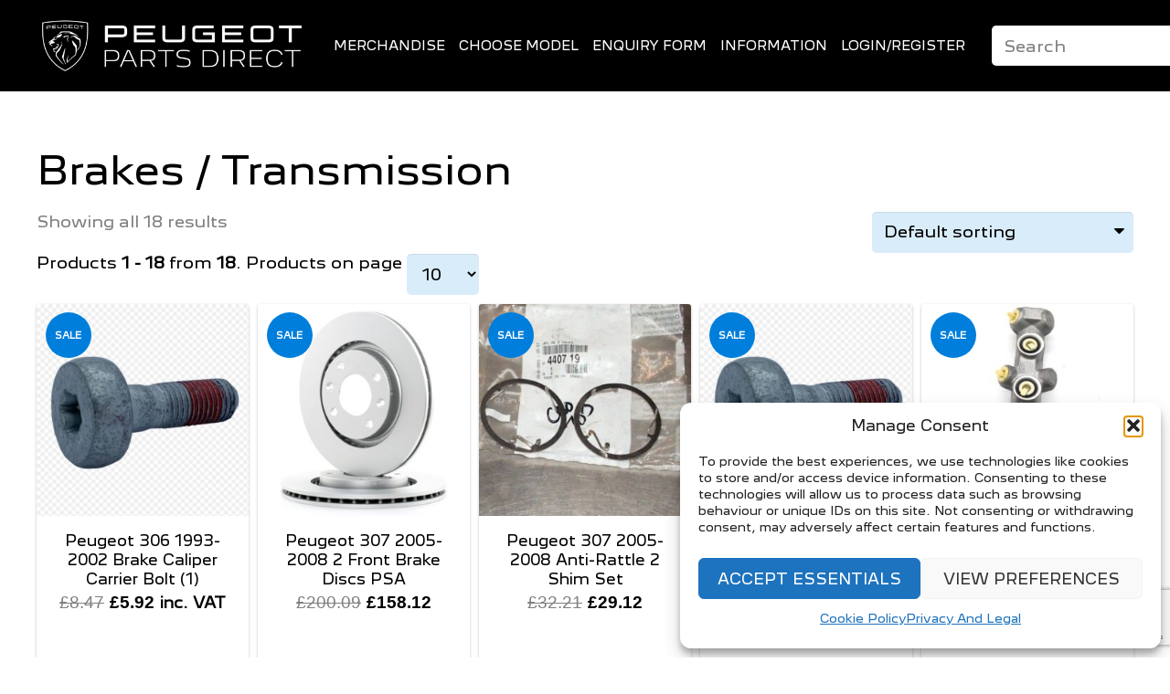

--- FILE ---
content_type: text/html; charset=UTF-8
request_url: https://peugeotpartsdirect.co.uk/parts/category/peugeot-307/2005-2008/brakes-transmission-2005-2008/
body_size: 38421
content:
<!DOCTYPE HTML>
<html class="" lang="en-GB">
<head>
	<meta charset="UTF-8">

		<title>Brakes / Transmission - Peugeot Parts Direct - Genuine Peugeot Part</title>

	<meta name='robots' content='index, follow, max-image-preview:large, max-snippet:-1, max-video-preview:-1' />

            <script data-no-defer="1" data-ezscrex="false" data-cfasync="false" data-pagespeed-no-defer data-cookieconsent="ignore">
                var ctPublicFunctions = {"_ajax_nonce":"5164867f0a","_rest_nonce":"16aed2d75d","_ajax_url":"\/wp-admin\/admin-ajax.php","_rest_url":"https:\/\/peugeotpartsdirect.co.uk\/wp-json\/","data__cookies_type":"none","data__ajax_type":"rest","data__bot_detector_enabled":"1","data__frontend_data_log_enabled":1,"cookiePrefix":"","wprocket_detected":false,"host_url":"peugeotpartsdirect.co.uk","text__ee_click_to_select":"Click to select the whole data","text__ee_original_email":"The complete one is","text__ee_got_it":"Got it","text__ee_blocked":"Blocked","text__ee_cannot_connect":"Cannot connect","text__ee_cannot_decode":"Can not decode email. Unknown reason","text__ee_email_decoder":"CleanTalk email decoder","text__ee_wait_for_decoding":"The magic is on the way!","text__ee_decoding_process":"Please wait a few seconds while we decode the contact data."}
            </script>
        
            <script data-no-defer="1" data-ezscrex="false" data-cfasync="false" data-pagespeed-no-defer data-cookieconsent="ignore">
                var ctPublic = {"_ajax_nonce":"5164867f0a","settings__forms__check_internal":"0","settings__forms__check_external":"0","settings__forms__force_protection":"0","settings__forms__search_test":"1","settings__forms__wc_add_to_cart":"1","settings__data__bot_detector_enabled":"1","settings__sfw__anti_crawler":0,"blog_home":"https:\/\/peugeotpartsdirect.co.uk\/","pixel__setting":"3","pixel__enabled":false,"pixel__url":null,"data__email_check_before_post":"1","data__email_check_exist_post":"1","data__cookies_type":"none","data__key_is_ok":true,"data__visible_fields_required":true,"wl_brandname":"Anti-Spam by CleanTalk","wl_brandname_short":"CleanTalk","ct_checkjs_key":1896847441,"emailEncoderPassKey":"a0b1d7910d838d65e8858d565e6b2ece","bot_detector_forms_excluded":"W10=","advancedCacheExists":false,"varnishCacheExists":false,"wc_ajax_add_to_cart":false}
            </script>
        <!-- Google tag (gtag.js) consent mode dataLayer added by Site Kit -->
<script type="text/javascript" id="google_gtagjs-js-consent-mode-data-layer">
/* <![CDATA[ */
window.dataLayer = window.dataLayer || [];function gtag(){dataLayer.push(arguments);}
gtag('consent', 'default', {"ad_personalization":"denied","ad_storage":"denied","ad_user_data":"denied","analytics_storage":"denied","functionality_storage":"denied","security_storage":"denied","personalization_storage":"denied","region":["AT","BE","BG","CH","CY","CZ","DE","DK","EE","ES","FI","FR","GB","GR","HR","HU","IE","IS","IT","LI","LT","LU","LV","MT","NL","NO","PL","PT","RO","SE","SI","SK"],"wait_for_update":500});
window._googlesitekitConsentCategoryMap = {"statistics":["analytics_storage"],"marketing":["ad_storage","ad_user_data","ad_personalization"],"functional":["functionality_storage","security_storage"],"preferences":["personalization_storage"]};
window._googlesitekitConsents = {"ad_personalization":"denied","ad_storage":"denied","ad_user_data":"denied","analytics_storage":"denied","functionality_storage":"denied","security_storage":"denied","personalization_storage":"denied","region":["AT","BE","BG","CH","CY","CZ","DE","DK","EE","ES","FI","FR","GB","GR","HR","HU","IE","IS","IT","LI","LT","LU","LV","MT","NL","NO","PL","PT","RO","SE","SI","SK"],"wait_for_update":500};
/* ]]> */
</script>
<!-- End Google tag (gtag.js) consent mode dataLayer added by Site Kit -->

	<!-- This site is optimized with the Yoast SEO plugin v26.6 - https://yoast.com/wordpress/plugins/seo/ -->
	<meta name="description" content="Peugeot Parts Direct - Genuine Peugeot Parts - Direct To Your Door - Shop Online - Secure Payment - Brakes / Transmission - Peugeot Parts" />
	<link rel="canonical" href="https://peugeotpartsdirect.co.uk/parts/category/peugeot-307/2005-2008/brakes-transmission-2005-2008/" />
	<meta property="og:locale" content="en_GB" />
	<meta property="og:type" content="article" />
	<meta property="og:title" content="Brakes / Transmission - Peugeot Parts Direct - Genuine Peugeot Part" />
	<meta property="og:description" content="Peugeot Parts Direct - Genuine Peugeot Parts - Direct To Your Door - Shop Online - Secure Payment - Brakes / Transmission - Peugeot Parts" />
	<meta property="og:url" content="https://peugeotpartsdirect.co.uk/parts/category/peugeot-307/2005-2008/brakes-transmission-2005-2008/" />
	<meta property="og:site_name" content="Peugeot Parts Direct" />
	<meta name="twitter:card" content="summary_large_image" />
	<meta name="twitter:site" content="@PartsPeugeot" />
	<script type="application/ld+json" class="yoast-schema-graph">{"@context":"https://schema.org","@graph":[{"@type":"CollectionPage","@id":"https://peugeotpartsdirect.co.uk/parts/category/peugeot-307/2005-2008/brakes-transmission-2005-2008/","url":"https://peugeotpartsdirect.co.uk/parts/category/peugeot-307/2005-2008/brakes-transmission-2005-2008/","name":"Brakes / Transmission - Peugeot Parts Direct - Genuine Peugeot Part","isPartOf":{"@id":"https://peugeotpartsdirect.co.uk/#website"},"primaryImageOfPage":{"@id":"https://peugeotpartsdirect.co.uk/parts/category/peugeot-307/2005-2008/brakes-transmission-2005-2008/#primaryimage"},"image":{"@id":"https://peugeotpartsdirect.co.uk/parts/category/peugeot-307/2005-2008/brakes-transmission-2005-2008/#primaryimage"},"thumbnailUrl":"https://peugeotpartsdirect.co.uk/wp-content/uploads/0-1729.jpg","description":"Peugeot Parts Direct - Genuine Peugeot Parts - Direct To Your Door - Shop Online - Secure Payment - Brakes / Transmission - Peugeot Parts","breadcrumb":{"@id":"https://peugeotpartsdirect.co.uk/parts/category/peugeot-307/2005-2008/brakes-transmission-2005-2008/#breadcrumb"},"inLanguage":"en-GB"},{"@type":"ImageObject","inLanguage":"en-GB","@id":"https://peugeotpartsdirect.co.uk/parts/category/peugeot-307/2005-2008/brakes-transmission-2005-2008/#primaryimage","url":"https://peugeotpartsdirect.co.uk/wp-content/uploads/0-1729.jpg","contentUrl":"https://peugeotpartsdirect.co.uk/wp-content/uploads/0-1729.jpg","width":578,"height":571},{"@type":"BreadcrumbList","@id":"https://peugeotpartsdirect.co.uk/parts/category/peugeot-307/2005-2008/brakes-transmission-2005-2008/#breadcrumb","itemListElement":[{"@type":"ListItem","position":1,"name":"Home","item":"https://peugeotpartsdirect.co.uk/"},{"@type":"ListItem","position":2,"name":"Peugeot 307","item":"https://peugeotpartsdirect.co.uk/parts/category/peugeot-307/"},{"@type":"ListItem","position":3,"name":"Peugeot 307 2005 - 2008","item":"https://peugeotpartsdirect.co.uk/parts/category/peugeot-307/2005-2008/"},{"@type":"ListItem","position":4,"name":"Brakes / Transmission"}]},{"@type":"WebSite","@id":"https://peugeotpartsdirect.co.uk/#website","url":"https://peugeotpartsdirect.co.uk/","name":"Peugeot Parts Direct","description":"Genuine Peugeot Parts - Direct To Your Door","publisher":{"@id":"https://peugeotpartsdirect.co.uk/#organization"},"potentialAction":[{"@type":"SearchAction","target":{"@type":"EntryPoint","urlTemplate":"https://peugeotpartsdirect.co.uk/?s={search_term_string}"},"query-input":{"@type":"PropertyValueSpecification","valueRequired":true,"valueName":"search_term_string"}}],"inLanguage":"en-GB"},{"@type":"Organization","@id":"https://peugeotpartsdirect.co.uk/#organization","name":"Peugeot Parts Direct","url":"https://peugeotpartsdirect.co.uk/","logo":{"@type":"ImageObject","inLanguage":"en-GB","@id":"https://peugeotpartsdirect.co.uk/#/schema/logo/image/","url":"","contentUrl":"","caption":"Peugeot Parts Direct"},"image":{"@id":"https://peugeotpartsdirect.co.uk/#/schema/logo/image/"},"sameAs":["https://www.facebook.com/peugeotpartsdirect.co.uk","https://x.com/PartsPeugeot"]}]}</script>
	<!-- / Yoast SEO plugin. -->


<link rel='dns-prefetch' href='//www.googletagmanager.com' />
<link rel='dns-prefetch' href='//fd.cleantalk.org' />
<link rel='dns-prefetch' href='//fonts.googleapis.com' />
<link rel="alternate" type="application/rss+xml" title="Peugeot Parts Direct &raquo; Feed" href="https://peugeotpartsdirect.co.uk/feed/" />
<link rel="alternate" type="application/rss+xml" title="Peugeot Parts Direct &raquo; Comments Feed" href="https://peugeotpartsdirect.co.uk/comments/feed/" />
<link rel="alternate" type="application/rss+xml" title="Peugeot Parts Direct &raquo; Brakes / Transmission Category Feed" href="https://peugeotpartsdirect.co.uk/parts/category/peugeot-307/2005-2008/brakes-transmission-2005-2008/feed/" />
<meta name="viewport" content="width=device-width, initial-scale=1">
<meta name="SKYPE_TOOLBAR" content="SKYPE_TOOLBAR_PARSER_COMPATIBLE">
<style id='wp-img-auto-sizes-contain-inline-css' type='text/css'>
img:is([sizes=auto i],[sizes^="auto," i]){contain-intrinsic-size:3000px 1500px}
/*# sourceURL=wp-img-auto-sizes-contain-inline-css */
</style>
<link rel='stylesheet' id='woo-conditional-shipping-blocks-style-css' href='https://peugeotpartsdirect.co.uk/wp-content/plugins/conditional-shipping-for-woocommerce/frontend/css/woo-conditional-shipping.css?ver=3.6.0.free' type='text/css' media='all' />
<style id='wp-emoji-styles-inline-css' type='text/css'>

	img.wp-smiley, img.emoji {
		display: inline !important;
		border: none !important;
		box-shadow: none !important;
		height: 1em !important;
		width: 1em !important;
		margin: 0 0.07em !important;
		vertical-align: -0.1em !important;
		background: none !important;
		padding: 0 !important;
	}
/*# sourceURL=wp-emoji-styles-inline-css */
</style>
<style id='wp-block-library-inline-css' type='text/css'>
:root{--wp-block-synced-color:#7a00df;--wp-block-synced-color--rgb:122,0,223;--wp-bound-block-color:var(--wp-block-synced-color);--wp-editor-canvas-background:#ddd;--wp-admin-theme-color:#007cba;--wp-admin-theme-color--rgb:0,124,186;--wp-admin-theme-color-darker-10:#006ba1;--wp-admin-theme-color-darker-10--rgb:0,107,160.5;--wp-admin-theme-color-darker-20:#005a87;--wp-admin-theme-color-darker-20--rgb:0,90,135;--wp-admin-border-width-focus:2px}@media (min-resolution:192dpi){:root{--wp-admin-border-width-focus:1.5px}}.wp-element-button{cursor:pointer}:root .has-very-light-gray-background-color{background-color:#eee}:root .has-very-dark-gray-background-color{background-color:#313131}:root .has-very-light-gray-color{color:#eee}:root .has-very-dark-gray-color{color:#313131}:root .has-vivid-green-cyan-to-vivid-cyan-blue-gradient-background{background:linear-gradient(135deg,#00d084,#0693e3)}:root .has-purple-crush-gradient-background{background:linear-gradient(135deg,#34e2e4,#4721fb 50%,#ab1dfe)}:root .has-hazy-dawn-gradient-background{background:linear-gradient(135deg,#faaca8,#dad0ec)}:root .has-subdued-olive-gradient-background{background:linear-gradient(135deg,#fafae1,#67a671)}:root .has-atomic-cream-gradient-background{background:linear-gradient(135deg,#fdd79a,#004a59)}:root .has-nightshade-gradient-background{background:linear-gradient(135deg,#330968,#31cdcf)}:root .has-midnight-gradient-background{background:linear-gradient(135deg,#020381,#2874fc)}:root{--wp--preset--font-size--normal:16px;--wp--preset--font-size--huge:42px}.has-regular-font-size{font-size:1em}.has-larger-font-size{font-size:2.625em}.has-normal-font-size{font-size:var(--wp--preset--font-size--normal)}.has-huge-font-size{font-size:var(--wp--preset--font-size--huge)}.has-text-align-center{text-align:center}.has-text-align-left{text-align:left}.has-text-align-right{text-align:right}.has-fit-text{white-space:nowrap!important}#end-resizable-editor-section{display:none}.aligncenter{clear:both}.items-justified-left{justify-content:flex-start}.items-justified-center{justify-content:center}.items-justified-right{justify-content:flex-end}.items-justified-space-between{justify-content:space-between}.screen-reader-text{border:0;clip-path:inset(50%);height:1px;margin:-1px;overflow:hidden;padding:0;position:absolute;width:1px;word-wrap:normal!important}.screen-reader-text:focus{background-color:#ddd;clip-path:none;color:#444;display:block;font-size:1em;height:auto;left:5px;line-height:normal;padding:15px 23px 14px;text-decoration:none;top:5px;width:auto;z-index:100000}html :where(.has-border-color){border-style:solid}html :where([style*=border-top-color]){border-top-style:solid}html :where([style*=border-right-color]){border-right-style:solid}html :where([style*=border-bottom-color]){border-bottom-style:solid}html :where([style*=border-left-color]){border-left-style:solid}html :where([style*=border-width]){border-style:solid}html :where([style*=border-top-width]){border-top-style:solid}html :where([style*=border-right-width]){border-right-style:solid}html :where([style*=border-bottom-width]){border-bottom-style:solid}html :where([style*=border-left-width]){border-left-style:solid}html :where(img[class*=wp-image-]){height:auto;max-width:100%}:where(figure){margin:0 0 1em}html :where(.is-position-sticky){--wp-admin--admin-bar--position-offset:var(--wp-admin--admin-bar--height,0px)}@media screen and (max-width:600px){html :where(.is-position-sticky){--wp-admin--admin-bar--position-offset:0px}}

/*# sourceURL=wp-block-library-inline-css */
</style><link rel='stylesheet' id='wc-blocks-style-css' href='https://peugeotpartsdirect.co.uk/wp-content/plugins/woocommerce/assets/client/blocks/wc-blocks.css?ver=wc-10.4.2' type='text/css' media='all' />
<style id='global-styles-inline-css' type='text/css'>
:root{--wp--preset--aspect-ratio--square: 1;--wp--preset--aspect-ratio--4-3: 4/3;--wp--preset--aspect-ratio--3-4: 3/4;--wp--preset--aspect-ratio--3-2: 3/2;--wp--preset--aspect-ratio--2-3: 2/3;--wp--preset--aspect-ratio--16-9: 16/9;--wp--preset--aspect-ratio--9-16: 9/16;--wp--preset--color--black: #000000;--wp--preset--color--cyan-bluish-gray: #abb8c3;--wp--preset--color--white: #ffffff;--wp--preset--color--pale-pink: #f78da7;--wp--preset--color--vivid-red: #cf2e2e;--wp--preset--color--luminous-vivid-orange: #ff6900;--wp--preset--color--luminous-vivid-amber: #fcb900;--wp--preset--color--light-green-cyan: #7bdcb5;--wp--preset--color--vivid-green-cyan: #00d084;--wp--preset--color--pale-cyan-blue: #8ed1fc;--wp--preset--color--vivid-cyan-blue: #0693e3;--wp--preset--color--vivid-purple: #9b51e0;--wp--preset--gradient--vivid-cyan-blue-to-vivid-purple: linear-gradient(135deg,rgb(6,147,227) 0%,rgb(155,81,224) 100%);--wp--preset--gradient--light-green-cyan-to-vivid-green-cyan: linear-gradient(135deg,rgb(122,220,180) 0%,rgb(0,208,130) 100%);--wp--preset--gradient--luminous-vivid-amber-to-luminous-vivid-orange: linear-gradient(135deg,rgb(252,185,0) 0%,rgb(255,105,0) 100%);--wp--preset--gradient--luminous-vivid-orange-to-vivid-red: linear-gradient(135deg,rgb(255,105,0) 0%,rgb(207,46,46) 100%);--wp--preset--gradient--very-light-gray-to-cyan-bluish-gray: linear-gradient(135deg,rgb(238,238,238) 0%,rgb(169,184,195) 100%);--wp--preset--gradient--cool-to-warm-spectrum: linear-gradient(135deg,rgb(74,234,220) 0%,rgb(151,120,209) 20%,rgb(207,42,186) 40%,rgb(238,44,130) 60%,rgb(251,105,98) 80%,rgb(254,248,76) 100%);--wp--preset--gradient--blush-light-purple: linear-gradient(135deg,rgb(255,206,236) 0%,rgb(152,150,240) 100%);--wp--preset--gradient--blush-bordeaux: linear-gradient(135deg,rgb(254,205,165) 0%,rgb(254,45,45) 50%,rgb(107,0,62) 100%);--wp--preset--gradient--luminous-dusk: linear-gradient(135deg,rgb(255,203,112) 0%,rgb(199,81,192) 50%,rgb(65,88,208) 100%);--wp--preset--gradient--pale-ocean: linear-gradient(135deg,rgb(255,245,203) 0%,rgb(182,227,212) 50%,rgb(51,167,181) 100%);--wp--preset--gradient--electric-grass: linear-gradient(135deg,rgb(202,248,128) 0%,rgb(113,206,126) 100%);--wp--preset--gradient--midnight: linear-gradient(135deg,rgb(2,3,129) 0%,rgb(40,116,252) 100%);--wp--preset--font-size--small: 13px;--wp--preset--font-size--medium: 20px;--wp--preset--font-size--large: 36px;--wp--preset--font-size--x-large: 42px;--wp--preset--font-family--peugeotnew-regular: peugeotnew-regular;--wp--preset--spacing--20: 0.44rem;--wp--preset--spacing--30: 0.67rem;--wp--preset--spacing--40: 1rem;--wp--preset--spacing--50: 1.5rem;--wp--preset--spacing--60: 2.25rem;--wp--preset--spacing--70: 3.38rem;--wp--preset--spacing--80: 5.06rem;--wp--preset--shadow--natural: 6px 6px 9px rgba(0, 0, 0, 0.2);--wp--preset--shadow--deep: 12px 12px 50px rgba(0, 0, 0, 0.4);--wp--preset--shadow--sharp: 6px 6px 0px rgba(0, 0, 0, 0.2);--wp--preset--shadow--outlined: 6px 6px 0px -3px rgb(255, 255, 255), 6px 6px rgb(0, 0, 0);--wp--preset--shadow--crisp: 6px 6px 0px rgb(0, 0, 0);}:where(body) { margin: 0; }.wp-site-blocks > .alignleft { float: left; margin-right: 2em; }.wp-site-blocks > .alignright { float: right; margin-left: 2em; }.wp-site-blocks > .aligncenter { justify-content: center; margin-left: auto; margin-right: auto; }:where(.is-layout-flex){gap: 0.5em;}:where(.is-layout-grid){gap: 0.5em;}.is-layout-flow > .alignleft{float: left;margin-inline-start: 0;margin-inline-end: 2em;}.is-layout-flow > .alignright{float: right;margin-inline-start: 2em;margin-inline-end: 0;}.is-layout-flow > .aligncenter{margin-left: auto !important;margin-right: auto !important;}.is-layout-constrained > .alignleft{float: left;margin-inline-start: 0;margin-inline-end: 2em;}.is-layout-constrained > .alignright{float: right;margin-inline-start: 2em;margin-inline-end: 0;}.is-layout-constrained > .aligncenter{margin-left: auto !important;margin-right: auto !important;}.is-layout-constrained > :where(:not(.alignleft):not(.alignright):not(.alignfull)){margin-left: auto !important;margin-right: auto !important;}body .is-layout-flex{display: flex;}.is-layout-flex{flex-wrap: wrap;align-items: center;}.is-layout-flex > :is(*, div){margin: 0;}body .is-layout-grid{display: grid;}.is-layout-grid > :is(*, div){margin: 0;}body{padding-top: 0px;padding-right: 0px;padding-bottom: 0px;padding-left: 0px;}a:where(:not(.wp-element-button)){text-decoration: underline;}:root :where(.wp-element-button, .wp-block-button__link){background-color: #32373c;border-width: 0;color: #fff;font-family: inherit;font-size: inherit;font-style: inherit;font-weight: inherit;letter-spacing: inherit;line-height: inherit;padding-top: calc(0.667em + 2px);padding-right: calc(1.333em + 2px);padding-bottom: calc(0.667em + 2px);padding-left: calc(1.333em + 2px);text-decoration: none;text-transform: inherit;}.has-black-color{color: var(--wp--preset--color--black) !important;}.has-cyan-bluish-gray-color{color: var(--wp--preset--color--cyan-bluish-gray) !important;}.has-white-color{color: var(--wp--preset--color--white) !important;}.has-pale-pink-color{color: var(--wp--preset--color--pale-pink) !important;}.has-vivid-red-color{color: var(--wp--preset--color--vivid-red) !important;}.has-luminous-vivid-orange-color{color: var(--wp--preset--color--luminous-vivid-orange) !important;}.has-luminous-vivid-amber-color{color: var(--wp--preset--color--luminous-vivid-amber) !important;}.has-light-green-cyan-color{color: var(--wp--preset--color--light-green-cyan) !important;}.has-vivid-green-cyan-color{color: var(--wp--preset--color--vivid-green-cyan) !important;}.has-pale-cyan-blue-color{color: var(--wp--preset--color--pale-cyan-blue) !important;}.has-vivid-cyan-blue-color{color: var(--wp--preset--color--vivid-cyan-blue) !important;}.has-vivid-purple-color{color: var(--wp--preset--color--vivid-purple) !important;}.has-black-background-color{background-color: var(--wp--preset--color--black) !important;}.has-cyan-bluish-gray-background-color{background-color: var(--wp--preset--color--cyan-bluish-gray) !important;}.has-white-background-color{background-color: var(--wp--preset--color--white) !important;}.has-pale-pink-background-color{background-color: var(--wp--preset--color--pale-pink) !important;}.has-vivid-red-background-color{background-color: var(--wp--preset--color--vivid-red) !important;}.has-luminous-vivid-orange-background-color{background-color: var(--wp--preset--color--luminous-vivid-orange) !important;}.has-luminous-vivid-amber-background-color{background-color: var(--wp--preset--color--luminous-vivid-amber) !important;}.has-light-green-cyan-background-color{background-color: var(--wp--preset--color--light-green-cyan) !important;}.has-vivid-green-cyan-background-color{background-color: var(--wp--preset--color--vivid-green-cyan) !important;}.has-pale-cyan-blue-background-color{background-color: var(--wp--preset--color--pale-cyan-blue) !important;}.has-vivid-cyan-blue-background-color{background-color: var(--wp--preset--color--vivid-cyan-blue) !important;}.has-vivid-purple-background-color{background-color: var(--wp--preset--color--vivid-purple) !important;}.has-black-border-color{border-color: var(--wp--preset--color--black) !important;}.has-cyan-bluish-gray-border-color{border-color: var(--wp--preset--color--cyan-bluish-gray) !important;}.has-white-border-color{border-color: var(--wp--preset--color--white) !important;}.has-pale-pink-border-color{border-color: var(--wp--preset--color--pale-pink) !important;}.has-vivid-red-border-color{border-color: var(--wp--preset--color--vivid-red) !important;}.has-luminous-vivid-orange-border-color{border-color: var(--wp--preset--color--luminous-vivid-orange) !important;}.has-luminous-vivid-amber-border-color{border-color: var(--wp--preset--color--luminous-vivid-amber) !important;}.has-light-green-cyan-border-color{border-color: var(--wp--preset--color--light-green-cyan) !important;}.has-vivid-green-cyan-border-color{border-color: var(--wp--preset--color--vivid-green-cyan) !important;}.has-pale-cyan-blue-border-color{border-color: var(--wp--preset--color--pale-cyan-blue) !important;}.has-vivid-cyan-blue-border-color{border-color: var(--wp--preset--color--vivid-cyan-blue) !important;}.has-vivid-purple-border-color{border-color: var(--wp--preset--color--vivid-purple) !important;}.has-vivid-cyan-blue-to-vivid-purple-gradient-background{background: var(--wp--preset--gradient--vivid-cyan-blue-to-vivid-purple) !important;}.has-light-green-cyan-to-vivid-green-cyan-gradient-background{background: var(--wp--preset--gradient--light-green-cyan-to-vivid-green-cyan) !important;}.has-luminous-vivid-amber-to-luminous-vivid-orange-gradient-background{background: var(--wp--preset--gradient--luminous-vivid-amber-to-luminous-vivid-orange) !important;}.has-luminous-vivid-orange-to-vivid-red-gradient-background{background: var(--wp--preset--gradient--luminous-vivid-orange-to-vivid-red) !important;}.has-very-light-gray-to-cyan-bluish-gray-gradient-background{background: var(--wp--preset--gradient--very-light-gray-to-cyan-bluish-gray) !important;}.has-cool-to-warm-spectrum-gradient-background{background: var(--wp--preset--gradient--cool-to-warm-spectrum) !important;}.has-blush-light-purple-gradient-background{background: var(--wp--preset--gradient--blush-light-purple) !important;}.has-blush-bordeaux-gradient-background{background: var(--wp--preset--gradient--blush-bordeaux) !important;}.has-luminous-dusk-gradient-background{background: var(--wp--preset--gradient--luminous-dusk) !important;}.has-pale-ocean-gradient-background{background: var(--wp--preset--gradient--pale-ocean) !important;}.has-electric-grass-gradient-background{background: var(--wp--preset--gradient--electric-grass) !important;}.has-midnight-gradient-background{background: var(--wp--preset--gradient--midnight) !important;}.has-small-font-size{font-size: var(--wp--preset--font-size--small) !important;}.has-medium-font-size{font-size: var(--wp--preset--font-size--medium) !important;}.has-large-font-size{font-size: var(--wp--preset--font-size--large) !important;}.has-x-large-font-size{font-size: var(--wp--preset--font-size--x-large) !important;}.has-peugeotnew-regular-font-family{font-family: var(--wp--preset--font-family--peugeotnew-regular) !important;}
/*# sourceURL=global-styles-inline-css */
</style>

<link rel='stylesheet' id='cr-frontend-css-css' href='https://peugeotpartsdirect.co.uk/wp-content/plugins/customer-reviews-woocommerce/css/frontend.css?ver=5.93.1' type='text/css' media='all' />
<link rel='stylesheet' id='announcer-css-css' href='https://peugeotpartsdirect.co.uk/wp-content/plugins/announcer/public/css/style.css?ver=6.2' type='text/css' media='all' />
<link rel='stylesheet' id='ePDQ-css' href='https://peugeotpartsdirect.co.uk/wp-content/plugins/barclaycard-epdq-direct-link-payment-gateway-woocommerce-premium/assets/css/checkout.css?ver=6.9' type='text/css' media='all' />
<link rel='stylesheet' id='cleantalk-public-css-css' href='https://peugeotpartsdirect.co.uk/wp-content/plugins/cleantalk-spam-protect/css/cleantalk-public.min.css?ver=6.69.2_1766045381' type='text/css' media='all' />
<link rel='stylesheet' id='cleantalk-email-decoder-css-css' href='https://peugeotpartsdirect.co.uk/wp-content/plugins/cleantalk-spam-protect/css/cleantalk-email-decoder.min.css?ver=6.69.2_1766045381' type='text/css' media='all' />
<link rel='stylesheet' id='contact-form-7-css' href='https://peugeotpartsdirect.co.uk/wp-content/plugins/contact-form-7/includes/css/styles.css?ver=6.1.4' type='text/css' media='all' />
<link rel='stylesheet' id='uaf_client_css-css' href='https://peugeotpartsdirect.co.uk/wp-content/uploads/useanyfont/uaf.css?ver=1766045431' type='text/css' media='all' />
<style id='woocommerce-inline-inline-css' type='text/css'>
.woocommerce form .form-row .required { visibility: visible; }
/*# sourceURL=woocommerce-inline-inline-css */
</style>
<link rel='stylesheet' id='cmplz-general-css' href='https://peugeotpartsdirect.co.uk/wp-content/plugins/complianz-gdpr/assets/css/cookieblocker.min.css?ver=1766045389' type='text/css' media='all' />
<link rel='stylesheet' id='woo_conditional_shipping_css-css' href='https://peugeotpartsdirect.co.uk/wp-content/plugins/conditional-shipping-for-woocommerce/includes/frontend/../../frontend/css/woo-conditional-shipping.css?ver=3.6.0.free' type='text/css' media='all' />
<link rel='stylesheet' id='wbs-wcpb-admin-styles-css' href='https://peugeotpartsdirect.co.uk/wp-content/plugins/woo-boost-sales/css/bundle-frontend.min.css?ver=1.2.16' type='text/css' media='all' />
<link rel='stylesheet' id='yith-infs-style-css' href='https://peugeotpartsdirect.co.uk/wp-content/plugins/yith-infinite-scrolling/assets/css/frontend.css?ver=2.4.0' type='text/css' media='all' />
<link rel='stylesheet' id='us-font-1-css' href='https://fonts.googleapis.com/css?family=Roboto+Condensed%3A300%7C400%2C700%2C%7C400&#038;subset=latin&#038;ver=6.9' type='text/css' media='all' />
<link rel='stylesheet' id='us-font-2-css' href='https://fonts.googleapis.com/css?family=Roboto%3A300%2C400&#038;subset=latin&#038;ver=6.9' type='text/css' media='all' />
<link rel='stylesheet' id='material-icons-css' href='https://fonts.googleapis.com/icon?family=Material+Icons&#038;ver=6.9' type='text/css' media='all' />
<link rel='stylesheet' id='us-base-css' href='//peugeotpartsdirect.co.uk/wp-content/themes/Impreza/framework/css/us-base.min.css?ver=4.1.2' type='text/css' media='all' />
<link rel='stylesheet' id='us-style-css' href='//peugeotpartsdirect.co.uk/wp-content/themes/Impreza/css/style.min.css?ver=4.1.2' type='text/css' media='all' />
<link rel='stylesheet' id='us-woocommerce-css' href='//peugeotpartsdirect.co.uk/wp-content/themes/Impreza/css/us.woocommerce.min.css?ver=4.1.2' type='text/css' media='all' />
<link rel='stylesheet' id='us-responsive-css' href='//peugeotpartsdirect.co.uk/wp-content/themes/Impreza/css/responsive.min.css?ver=4.1.2' type='text/css' media='all' />
<link rel='stylesheet' id='cwginstock_frontend_css-css' href='https://peugeotpartsdirect.co.uk/wp-content/plugins/back-in-stock-notifier-for-woocommerce/assets/css/frontend.min.css?ver=6.2.4' type='text/css' media='' />
<link rel='stylesheet' id='cwginstock_bootstrap-css' href='https://peugeotpartsdirect.co.uk/wp-content/plugins/back-in-stock-notifier-for-woocommerce/assets/css/bootstrap.min.css?ver=6.2.4' type='text/css' media='' />
<link rel='stylesheet' id='jquery-vi_flexslider-css' href='https://peugeotpartsdirect.co.uk/wp-content/plugins/woo-boost-sales/css/vi_flexslider.min.css?ver=2.7.0' type='text/css' media='all' />
<link rel='stylesheet' id='woo-boost-sales-css' href='https://peugeotpartsdirect.co.uk/wp-content/plugins/woo-boost-sales/css/woo-boost-sales.min.css?ver=1.2.16' type='text/css' media='all' />
<style id='woo-boost-sales-inline-css' type='text/css'>

			.woocommerce-boost-sales .wbs-upsells .product-controls button.wbs-single_add_to_cart_button,
			.woocommerce-boost-sales .wbs-upsells-items .product-controls button.wbs-single_add_to_cart_button,
			.wbs-content-inner-crs .wbs-crosssells-button-atc button.wbs-single_add_to_cart_button,
			.woocommerce-boost-sales .wbs-upsells .product-controls .wbs-cart .wbs-product-link,
			.wbs-content-inner-crs .wbs-crosssells-button-atc button.wbs-single_add_to_cart_button,
			.woocommerce-boost-sales .wbs-breadcrum .wbs-header-right a,
			.vi-wbs-btn-redeem{
				background-color: #bdbdbd;
			}.wbs-content-inner-crs .wbs-crosssells-button-atc .wbs-single_add_to_cart_button,
			.vi-wbs-btn-redeem:hover,.woocommerce-boost-sales .wbs-breadcrum .wbs-header-right a::before,
			.woocommerce-boost-sales .wbs-upsells .product-controls button.wbs-single_add_to_cart_button:hover,
			.woocommerce-boost-sales .wbs-upsells-items .product-controls button.wbs-single_add_to_cart_button:hover,
			.wbs-content-inner-crs .wbs-crosssells-button-atc button.wbs-single_add_to_cart_button:hover,
			.woocommerce-boost-sales .wbs-upsells .product-controls .wbs-cart .wbs-product-link:hover{
			background-color: #111111;
			}	.vi-flexslider:hover .woocommerce-boost-sales-direction-nav .woocommerce-boost-sales-next:hover {
display: none;
}

.wbs-content-inner .wbs-bottom {
padding: 0 10px 0 10px;
}
/*# sourceURL=woo-boost-sales-inline-css */
</style>
<script type="text/javascript" id="woocommerce-google-analytics-integration-gtag-js-after">
/* <![CDATA[ */
/* Google Analytics for WooCommerce (gtag.js) */
					window.dataLayer = window.dataLayer || [];
					function gtag(){dataLayer.push(arguments);}
					// Set up default consent state.
					for ( const mode of [{"analytics_storage":"denied","ad_storage":"denied","ad_user_data":"denied","ad_personalization":"denied","region":["AT","BE","BG","HR","CY","CZ","DK","EE","FI","FR","DE","GR","HU","IS","IE","IT","LV","LI","LT","LU","MT","NL","NO","PL","PT","RO","SK","SI","ES","SE","GB","CH"]}] || [] ) {
						gtag( "consent", "default", { "wait_for_update": 500, ...mode } );
					}
					gtag("js", new Date());
					gtag("set", "developer_id.dOGY3NW", true);
					gtag("config", "G-EEFX5YQFBW", {"track_404":true,"allow_google_signals":true,"logged_in":false,"linker":{"domains":[],"allow_incoming":true},"custom_map":{"dimension1":"logged_in"}});
//# sourceURL=woocommerce-google-analytics-integration-gtag-js-after
/* ]]> */
</script>
<script type="text/javascript" src="https://peugeotpartsdirect.co.uk/wp-includes/js/jquery/jquery.min.js?ver=3.7.1" id="jquery-core-js"></script>
<script type="text/javascript" src="https://peugeotpartsdirect.co.uk/wp-includes/js/jquery/jquery-migrate.min.js?ver=3.4.1" id="jquery-migrate-js"></script>
<script type="text/javascript" src="https://peugeotpartsdirect.co.uk/wp-content/plugins/cleantalk-spam-protect/js/apbct-public-bundle.min.js?ver=6.69.2_1766045381" id="apbct-public-bundle.min-js-js"></script>
<script type="text/javascript" src="https://fd.cleantalk.org/ct-bot-detector-wrapper.js?ver=6.69.2" id="ct_bot_detector-js" defer="defer" data-wp-strategy="defer"></script>
<script type="text/javascript" id="equal-height-columns-js-extra">
/* <![CDATA[ */
var equalHeightColumnElements = {"element-groups":{"1":{"selector":".product-meta","breakpoint":768},"2":{"selector":".wp-post-image","breakpoint":768},"3":{"selector":".wcps-items-title","breakpoint":768},"4":{"selector":"img.attachment-shop_catalog.size-shop_catalog.wp-post-image","breakpoint":768},"5":{"selector":".woocommerce-LoopProduct-link","breakpoint":768},"6":{"selector":".product-h","breakpoint":768},"7":{"selector":".price","breakpoint":768},"8":{"selector":".woocommerce-loop-product__title","breakpoint":0}}};
//# sourceURL=equal-height-columns-js-extra
/* ]]> */
</script>
<script type="text/javascript" src="https://peugeotpartsdirect.co.uk/wp-content/plugins/equal-height-columns/public/js/equal-height-columns-public.js?ver=1.2.1" id="equal-height-columns-js"></script>
<script type="text/javascript" src="https://peugeotpartsdirect.co.uk/wp-content/plugins/woocommerce/assets/js/jquery-blockui/jquery.blockUI.min.js?ver=2.7.0-wc.10.4.2" id="wc-jquery-blockui-js" data-wp-strategy="defer"></script>
<script type="text/javascript" src="https://peugeotpartsdirect.co.uk/wp-content/plugins/woocommerce/assets/js/js-cookie/js.cookie.min.js?ver=2.1.4-wc.10.4.2" id="wc-js-cookie-js" defer="defer" data-wp-strategy="defer"></script>
<script type="text/javascript" id="woocommerce-js-extra">
/* <![CDATA[ */
var woocommerce_params = {"ajax_url":"/wp-admin/admin-ajax.php","wc_ajax_url":"/?wc-ajax=%%endpoint%%","i18n_password_show":"Show password","i18n_password_hide":"Hide password"};
//# sourceURL=woocommerce-js-extra
/* ]]> */
</script>
<script type="text/javascript" src="https://peugeotpartsdirect.co.uk/wp-content/plugins/woocommerce/assets/js/frontend/woocommerce.min.js?ver=10.4.2" id="woocommerce-js" defer="defer" data-wp-strategy="defer"></script>
<script type="text/javascript" id="woo-conditional-shipping-js-js-extra">
/* <![CDATA[ */
var conditional_shipping_settings = {"trigger_fields":[]};
//# sourceURL=woo-conditional-shipping-js-js-extra
/* ]]> */
</script>
<script type="text/javascript" src="https://peugeotpartsdirect.co.uk/wp-content/plugins/conditional-shipping-for-woocommerce/includes/frontend/../../frontend/js/woo-conditional-shipping.js?ver=3.6.0.free" id="woo-conditional-shipping-js-js"></script>
<script type="text/javascript" id="enhanced-ecommerce-google-analytics-js-extra">
/* <![CDATA[ */
var ConvAioGlobal = {"nonce":"806bce1a93"};
//# sourceURL=enhanced-ecommerce-google-analytics-js-extra
/* ]]> */
</script>
<script data-cfasync="false" data-no-optimize="1" data-pagespeed-no-defer type="text/javascript" src="https://peugeotpartsdirect.co.uk/wp-content/plugins/enhanced-e-commerce-for-woocommerce-store/public/js/con-gtm-google-analytics.js?ver=7.2.14" id="enhanced-ecommerce-google-analytics-js"></script>
<script data-cfasync="false" data-no-optimize="1" data-pagespeed-no-defer type="text/javascript" id="enhanced-ecommerce-google-analytics-js-after">
/* <![CDATA[ */
tvc_smd={"tvc_wcv":"10.4.2","tvc_wpv":"6.9","tvc_eev":"7.2.14","tvc_sub_data":{"sub_id":"78448","cu_id":"38285","pl_id":"1","ga_tra_option":"","ga_property_id":"","ga_measurement_id":"","ga_ads_id":"","ga_gmc_id":"","ga_gmc_id_p":"","op_gtag_js":"0","op_en_e_t":"0","op_rm_t_t":"0","op_dy_rm_t_t":"0","op_li_ga_wi_ads":"0","gmc_is_product_sync":"0","gmc_is_site_verified":"0","gmc_is_domain_claim":"0","gmc_product_count":"0","fb_pixel_id":""}};
//# sourceURL=enhanced-ecommerce-google-analytics-js-after
/* ]]> */
</script>

<!-- Google tag (gtag.js) snippet added by Site Kit -->
<!-- Google Analytics snippet added by Site Kit -->
<script type="text/javascript" src="https://www.googletagmanager.com/gtag/js?id=GT-5DCD5Q7" id="google_gtagjs-js" async></script>
<script type="text/javascript" id="google_gtagjs-js-after">
/* <![CDATA[ */
window.dataLayer = window.dataLayer || [];function gtag(){dataLayer.push(arguments);}
gtag("set","linker",{"domains":["peugeotpartsdirect.co.uk"]});
gtag("js", new Date());
gtag("set", "developer_id.dZTNiMT", true);
gtag("config", "GT-5DCD5Q7");
//# sourceURL=google_gtagjs-js-after
/* ]]> */
</script>
<link rel="https://api.w.org/" href="https://peugeotpartsdirect.co.uk/wp-json/" /><link rel="alternate" title="JSON" type="application/json" href="https://peugeotpartsdirect.co.uk/wp-json/wp/v2/product_cat/8812" /><link rel="EditURI" type="application/rsd+xml" title="RSD" href="https://peugeotpartsdirect.co.uk/xmlrpc.php?rsd" />
<meta name="generator" content="WordPress 6.9" />
<meta name="generator" content="WooCommerce 10.4.2" />
<!-- start Simple Custom CSS and JS -->
<script async src="https://pagead2.googlesyndication.com/pagead/js/adsbygoogle.js?client=ca-pub-3815063168714899"
     crossorigin="anonymous"></script>

<!-- Google tag (gtag.js) -->
<script type="text/plain" data-service="google-analytics" data-category="statistics" async data-cmplz-src="https://www.googletagmanager.com/gtag/js?id=G-EEFX5YQFBW"></script>
<script>
  window.dataLayer = window.dataLayer || [];
  function gtag(){dataLayer.push(arguments);}
  gtag('js', new Date());

  gtag('config', 'G-EEFX5YQFBW');
</script><!-- end Simple Custom CSS and JS -->
<!-- start Simple Custom CSS and JS -->
<style type="text/css">
span.posted_in {
    display: none;
}

.wc_payment_methods img {
	display: initial !important;
}


.ancr-inner {
	display: ruby !important;
}

.error.us-migration {
	display: none;
}

/*blog homepage image size */
.attachment-tnail-3x2.size-tnail-3x2.wp-post-image.jetpack-lazy-image.jetpack-lazy-image--handled {
  height: 263px !important;
}

.hidebanner {
	display: none !important;
}

textarea#dpd_uk_delivery_instructions.input-text {
	border-style: solid;
	border-width: 2px;
}

.main-footer {
  display: none !important;
}

.paypal-buttons-label-undefined {
  display: none !important;
}


.widget_product_search button[type="submit"] {
 	 display: none;
}
div.wpcf7 .ajax-loader {
  display: none;
}
.l-header.pos_fixed.bg_solid.shadow_thin {
  -webkit-transform: translate3d(0,0,0);
}

.w-blog-post-preview img {
  height: auto !important;
}

.sidebar_none .woocommerce-tabs {
  float: left !important;
  width: auto !important;
}

.vc_column-gap-5>.vc_column_container {
  padding: 0px !important;
}
.nopadding {
  padding-top: 0px !important;
  padding-left: 0px !important;
}

form p {
  padding-bottom: 0px !important;
}

input.wpcf7-form-control wpcf7-text wpcf7-validates-as-required {
  padding-top: 0px !important;
  
}
.wpcf7-list-item {
  margin-top: 10px !important;
}

form.wpcf7-form {
  display: inline;
}

/*
ins:before {
  color: #040404;
  white-space: pre-line;
  content: '\A Our Price\00a0';
}


p.price:before {
  color: #040404;
  content: 'Dealer RRP\00a0';
  display: inline;
}

div.summary.entry-summary {
  border-style: solid;
  padding-right: 20px;
  padding-left: 20px;
  
}*/
form.cart {
  padding-top: 10px;
  border-top: solid;
  
}


.screen-reader-text {
 	display: none; 

}
.woocommerce div.product form.cart div.quantity:before {
    content: 'Quantity\00a0';
    color: #040404;
    font-weight: 400;
  	vertical-align: -15px;
}

.vc_custom_1571135315861 {
    margin-bottom: 25px !important
    position:relative; 
  	z-index:9999;
}

.l-section.wpb_row.height_small.with_overlay {
  	position:relative; 
    z-index:9999;
}

.chosen-container .chosen-drop {
 	display: relative !important;
}

.l-section-h.i-cf {
  	padding-bottom: 20px !important;
}

.vc_col-sm-6.vc_hidden-lg.vc_hidden-md.vc_hidden-sm.wpb_column.vc_column_container {
  float: right;
  width: 45% !important;
}

.vc_col-sm-6.vc_hidden-lg.vc_hidden-md.vc_hidden-sm.wpb_column.vc_column_container {
  float: left;
  width: 45% !important;
}

.active-result.result-selected {
 	z-index: 10; 
}

.l-section-h.i-cf {
  /*margin-top: 60px;*/
}

.woo-vpf-search-title {
	display: none;
}	

.sortby.rounded_corners_class {
	width: auto; 
}

/*Background for catagories*/
.us-woo-shop_modern .products .product-category a:after {
  background-color: rgba(0,0,0,0); 
}
/*Hide Blog Title*/
.l-section.for_blogpost.preview_none {
  display: none;
}

/*Checkout padding to make it more in line*/
.checkout.woocommerce-checkout {
  padding-right: 50px;
  padding-left: 50px;
}

/*VPF display on top*/
.displayinfront {
	z-index: 10 !important;
}

.woocommerce .products .product img {
    display: block;
    width: 100%;
    height: auto !important;
    max-height: 240px;
    padding-bottom: 0px;
}
.product-h {
  padding-bottom: 0px;
height: auto !important;

}
.us-woo-shop_modern .product-h {
  height: auto !important;
}

.order-review {
	padding-right: 20px;
  	padding-left: 20px;
}

.wpb_widgetised_column.wpb_content_element.product-search-box {
  margin-left: -20px;
  margin-right:-20px;
}

.l-section-hi-cf {
  margin-top: 0;
  padding-top: 0;
  margin-bottom: 0;
  padding-bottom: 0px;
  
}


.wpcf7-form-control-wrap.textarea-588[style]{
  width: 100% !important;
}

label.woocommerce-form__label.woocommerce-form__label-for-checkbox.checkbox {
    display: -webkit-inline-box;
}

.cap {
    margin-top: 20px;
}

.wcps-items-thumb {
    max-height: 200px;
}

.home-icons{
    opacity: 0.3 !important;
}
figure {
    margin: 0px !important;
}
.woocommerce-breadcrumb {
    display: none;
}
.w-nav-list {
    list-style: none;
    margin: 0;
    text-transform: uppercase !important;
}

.woocommerce-info, .woocommerce-message {
    background-color: #000;
    color: #ffffff;
}

.woocommerce-message a.button.wc-forward {
    color: #000 !important;
    font-weight: 800;
}

h2.woocommerce-loop-category__title {
  margin-top: -50px;
  font-size: 20px !important;
}

h2.woocommerce-loop-product__title {
    font-size: 15px !important;
    padding-top: 1px;
    height: auto;
}

.woocommerce mark {
    display: none;
}


.woocommerce .onsale {
    position: absolute;
    top: 0.6rem;
    left: 0.6rem;
    font-size: 0.6rem;
    font-weight: bold;
    text-transform: uppercase;
    line-height: 1.6rem;
    padding: 13px 10px;
    height: 50px;
    width: 50px;
    border-radius: 100rem;
    color: #fff;
}

.woocommerce .onsale {
    background-color: #960e18 !important;
}


.wcps-items-title {
    line-height: 10px;
}

.wcps-items-title a{
  font-size:8px !important;
  color: #000 !important;
  font-weight:inherit !important;
  text-transform: uppercase !important;
}

.wcps-container div.wcps-items-sale {
    background: #960e18 url(/wp-content/uploads/sites/4/sale.png) no-repeat scroll 8px 8px;
    border-radius: 50%;
    box-shadow: 0 0 4px -2px #000;
    height: 50px;
    position: absolute;
    right: 10px;
    top: 10px;
    width: 50px;
}

.wcps-container .wcps-items-title {
    
    text-align: left;
    max-height: 65px !important;
}
.wcps-container .owl-nav.middle .owl-next {
        background: url(/wp-content/plugins/woocommerce-products-slider/assets/front/css/images/arrow-next.png) no-repeat scroll 10px 14px rgb(255, 255, 255);
}
.wcps-container .owl-nav.middle .owl-prev {
    background: url(/wp-content/plugins/woocommerce-products-slider/assets/front/css/images/arrow-next.png) no-repeat scroll 10px 14px rgb(255, 255, 255);
}
a.button.product_type_simple.add_to_cart_button.ajax_add_to_cart {
    background: #222222 !important;
    color: #fff;
}
.owl-next:before  {
    content: none;
    font-size: 2rem;
    vertical-align: top;
    padding-left: 0.2rem;
}

.owl-prev:before {
    content: none;
    font-size: 2rem;
    vertical-align: top;
    padding-left: 0.2rem;
}

li.button a {
	background: #222222 !important;
    color: #fff !important;
    line-height: 2.8 !important;
    padding: 0 1.8em !important;
    border-radius: 0.3em !important;
  text-align: center !important;
  width: 100% !important;
}
li.button {
	border-bottom: 0 !important;
    padding: 0 !important;
    margin-bottom: 10px !important;
    width: 100% !important;
}
}


@media screen and (max-width: 600px){
  
.woocommerce .cols-2 li.product, .woocommerce .cols-3 li.product, .woocommerce .cols-4 li.product, .woocommerce.columns-2 li.product, .woocommerce.columns-3 li.product, .woocommerce.columns-4 li.product {
    width: 48% !important;
}

.l-section.wpb_row.height_small.with_img.parallax_fixed {
  	display: none;
  width: 0px !important;
  height: 0px !important;
}
  
.woocommerce-loop-product__title {
  font-size: 10px;
  }

.l-main-h.i-cf{
  padding-left:0px;
}
  
.main-footer {
  display: flex !important;
}


}

@media screen and (max-width: 480px) {
  .woocommerce .cols-2 li.product, .woocommerce .cols-3 li.product, .woocommerce .cols-4 li.product, .woocommerce.columns-2 li.product, .woocommerce.columns-3 li.product, .woocommerce.columns-4 li.product {
    width: 48% !important;
  }
  .wpb_column.wooproduct, .woocommerce .products .product {
    width: 48% !important; 
  }
  .access {
    width: 48% !important;
    float: left !important;
  }
  .hometext {
    text-align: center;
  }

  .flex-viewport {
    align-content: center;
  }
.main-footer {
  display: flex !important;
}


}


</style>
<!-- end Simple Custom CSS and JS -->
<meta name="generator" content="Site Kit by Google 1.168.0" />			<style>.cmplz-hidden {
					display: none !important;
				}</style><script type="text/javascript">
	if ( ! /Android|webOS|iPhone|iPad|iPod|BlackBerry|IEMobile|Opera Mini/i.test(navigator.userAgent)) {
		var root = document.getElementsByTagName( 'html' )[0]
		root.className += " no-touch";
	}
</script>
	<noscript><style>.woocommerce-product-gallery{ opacity: 1 !important; }</style></noscript>
	        <script data-cfasync="false" data-no-optimize="1" data-pagespeed-no-defer>
            var tvc_lc = 'GBP';
        </script>
        <script data-cfasync="false" data-no-optimize="1" data-pagespeed-no-defer>
            var tvc_lc = 'GBP';
        </script>
<script data-cfasync="false" data-pagespeed-no-defer>
      window.dataLayer = window.dataLayer || [];
      dataLayer.push({"event":"begin_datalayer","conv_track_email":"1","conv_track_phone":"1","conv_track_address":"1","conv_track_page_scroll":"1","conv_track_file_download":"1","conv_track_author":"1","conv_track_signup":"1","conv_track_signin":"1"});
    </script>    <!-- Google Tag Manager by Conversios-->
    <script>
      (function(w, d, s, l, i) {
        w[l] = w[l] || [];
        w[l].push({
          'gtm.start': new Date().getTime(),
          event: 'gtm.js'
        });
        var f = d.getElementsByTagName(s)[0],
          j = d.createElement(s),
          dl = l != 'dataLayer' ? '&l=' + l : '';
        j.async = true;
        j.src =
          'https://www.googletagmanager.com/gtm.js?id=' + i + dl;
        f.parentNode.insertBefore(j, f);
      })(window, document, 'script', 'dataLayer', 'GTM-K7X94DG');
    </script>
    <!-- End Google Tag Manager -->
      <script>
      (window.gaDevIds = window.gaDevIds || []).push('5CDcaG');
    </script>
          <script data-cfasync="false" data-no-optimize="1" data-pagespeed-no-defer>
            var tvc_lc = 'GBP';
        </script>
        <script data-cfasync="false" data-no-optimize="1" data-pagespeed-no-defer>
            var tvc_lc = 'GBP';
        </script>
<meta name="generator" content="Powered by WPBakery Page Builder - drag and drop page builder for WordPress."/>
<style class='wp-fonts-local' type='text/css'>
@font-face{font-family:peugeotnew-regular;font-style:normal;font-weight:400;font-display:fallback;src:url('https://peugeotpartsdirect.co.uk/wp-content/uploads/useanyfont/8759PeugeotNew-Regular.woff2') format('woff2');}
</style>
<link rel="icon" href="https://peugeotpartsdirect.co.uk/wp-content/uploads/cropped-peugeot-parts-direct-site-icon-1-32x32.png" sizes="32x32" />
<link rel="icon" href="https://peugeotpartsdirect.co.uk/wp-content/uploads/cropped-peugeot-parts-direct-site-icon-1-192x192.png" sizes="192x192" />
<link rel="apple-touch-icon" href="https://peugeotpartsdirect.co.uk/wp-content/uploads/cropped-peugeot-parts-direct-site-icon-1-180x180.png" />
<meta name="msapplication-TileImage" content="https://peugeotpartsdirect.co.uk/wp-content/uploads/cropped-peugeot-parts-direct-site-icon-1-270x270.png" />
		<style type="text/css" id="wp-custom-css">
			/* Recolour Text Elements */
span.amount, h1.product_title, h2.woocommerce-loop-product__title {
	color: #000000;
	font-family: Arial;
}

/* Auto Size Product Images */
.woocommerce .products .product img {
	max-height: none !important;
	height: auto !important;
}

/* Search Button Width */
.widget_product_search button[type="submit"] {
	width: 100%;
	/*margin-bottom: 0;*/
}

/* Add To Basket Button Width */
a.button.product_type_simple.add_to_cart_button.ajax_add_to_cart {
	background: #162133 !important;
	width: 100% !important;
}

/* Text Line Heights */
p {
	line-height: 1.4em !important;
}

h2 {
	margin: 0 !important;
}

h5 {
	line-height: 1.2em;
}

/* Hide Genuine Logo */
@media (min-width: 901px) {
	.ppd-genuine-logo-horizontal {
		display: none;
	}
}

@media (max-width: 900px) {
	.ppd-genuine-logo-vertical {
		display: none;
	}
}

/* Group Logos */
#Container {
	width: 100%;
	padding: 0;
	margin: 0;
}

.inside {
	line-height: 0 !important;
	width: 20%;
	float: left;
}

@media (min-width: 729px) {
	.group-logos-mobile {
		display: none;
	}
	
	.inside {
		padding: 10px;
	}
}

@media (max-width: 728px) {
	.group-logos-desktop {
		display: none;
	}
	
	.inside {
		padding: 20px;
	}
}

@media (max-width: 500px) {
	.group-logos-desktop {
		display: none;
	}
	
	.inside {
		padding: 8px;
	}
}

/* Quick Part Enquiry */
.wpcf7-form-control.wpcf7-submit {
	background: #007edb;
}

.wpcf7-textarea {
	height: 150px;
	width: 100%;
	margin-top: 6px;
}

.wpcf7-form-control.wpcf7-submit:hover {
	background: #d9ecfa !important;
	color: #162133 !important;
}

span.wpcf7-not-valid-tip {
	color: #007edb !important;
}

@media (min-width: 901px) {
	.wpcf7-form-control {

	}
}

@media (max-width: 900px) {
	span.wpcf7-form-control-wrap {
		display: initial !important;
	}
}

.wpcf7-form-control {
	
}

div.wpcf7-response-output.wpcf7-display-none.wpcf7-validation-errors {
	
	border-color: #007edb;
}

div.wpcf7-validation-errors, div.wpcf7-acceptance-missing {
	border: 2px solid #007edb;
}

div.wpcf7 .ajax-loader {
	
	vertical-align: inherit;
}

/* ReCaptcha Styling */
.g-recaptcha {
	display: inline-block;
}

.rc-anchor-error-msg-container {
	color: #007edb !important;
}

#rc-anchor-alert, .rc-anchor-alert {
	color: #007edb !important;
}

.rc-anchor {
	border-radius: 3px;
}

/* WooCommerce Message */
.woocommerce-info, .woocommerce-message {
	background-color: #162133;
	color: #ffffff;
}

/* Box Styling Radius */
textarea,
input.text,
input[type="search"],
input[type="text"],
input[type="button"],
input[type="submit"] {
	-webkit-appearance: none !important;
	border-radius: 0 !important;
}

.woocommerce-product-search:before {
	color: #162133;
}

.product-search-box {
	padding-bottom: 20px;
}

@media (max-width: 900px) {
	.product-search-box {
		display: none;
	}
}

.woocommerce .form-row.validate-required.woocommerce-invalid input.input-text, .woocommerce .form-row.validate-required.woocommerce-invalid select {
	box-shadow: 0 0 0 2px #007edb !important;
}

.woocommerce .form-row.validate-required.woocommerce-invalid>label:after {
	content: '\f00d';
	color: #007edb !important;
}

.woocommerce-error {
	background-color: #007edb !important;
	color: #fff;
}

.w-cart-notification {
	border-radius: 0;
	background-color: #d9ecfa !important;
	color: #162133;
}


#woocommerce_product_search-2 .search-field {
	margin-bottom: 6px !important;
}

.woocommerce-tabs {
	clear: both;
	padding-bottom: 1px;
	margin-bottom: 0 !important;
}

@media (max-width: 900px) {
	aside.l-sidebar.at_right.default_sidebar {
		padding-top: 0 !important;
	}
}

img.attachment-woocommerce_thumbnail.size-woocommerce_thumbnail.wp-post-image {
	height: auto !important;
}

.woocommerce .onsale {
	background-color: #007edb !important;
}

.woocommerce-info a.showcoupon:hover {
	color: #d9ecfa !important;
}

.fb_dialog {
	bottom: 12px !important;
	right: 75px !important;
	position: absolute;
}

div.wpcf7-spam-blocked {
	border: 2px solid #007edb !important;
}

div.wpcf7-mail-sent-ok {
	border: 2px solid #007edb !important;
}

.woocommerce-thankyou-order-received {
	font-size: 1.4rem;
	color: #162133;
}

.woocommerce .form-row.validate-required.woocommerce-validated input.input-text, .woocommerce .form-row.validate-required.woocommerce-validated select {
	box-shadow: 0 0 0 2px #007edb !important;
}

.woocommerce .form-row.validate-required.woocommerce-validated>label:after {
	color: #007edb !important;
}

section.woocommerce-customer-details {
	margin-top: 20px;
}

.woocommerce a.woocommerce-Button {
	color: #162133 !important;
}

.woocommerce a.woocommerce-Button:hover {
	background: #007edb !important;
	color: #ffffff !important;
}
.header_hor .l-header.pos_fixed {z-index:9999;}
.l-section.wpb_row.height_small.with_overlay {z-index:9900;}
		</style>
		<noscript><style> .wpb_animate_when_almost_visible { opacity: 1; }</style></noscript>
			<style id='us-theme-options-css' type="text/css">html {font-family:"Roboto", sans-serif;font-size:16px;line-height:20px;font-weight:300;}.w-text.font_main_menu,.w-nav-item {font-family:"Roboto Condensed", sans-serif;font-weight:0;}h1, h2, h3, h4, h5, h6,.w-text.font_heading,.w-blog-post.format-quote blockquote,.w-counter-number,.w-pricing-item-price,.w-tabs-item-title,.ult_price_figure,.ult_countdown-amount,.ultb3-box .ultb3-title,.stats-block .stats-desc .stats-number {font-family:"Roboto Condensed", sans-serif;font-weight:300;}h1 {font-size:40px;letter-spacing:0px;}h2 {font-size:30px;letter-spacing:0px;}h3 {font-size:28px;letter-spacing:0px;}h4,.widgettitle,.comment-reply-title,.woocommerce #reviews h2,.woocommerce .related > h2,.woocommerce .upsells > h2,.woocommerce .cross-sells > h2 {font-size:24px;letter-spacing:0px;}h5 {font-size:20px;letter-spacing:0px;}h6 {font-size:18px;letter-spacing:0px;}@media (max-width:767px) {html {font-size:14px;line-height:28px;}h1 {font-size:30px;}h1.vc_custom_heading {font-size:30px !important;}h2 {font-size:26px;}h2.vc_custom_heading {font-size:26px !important;}h3 {font-size:24px;}h3.vc_custom_heading {font-size:24px !important;}h4,.widgettitle,.comment-reply-title,.woocommerce #reviews h2,.woocommerce .related > h2,.woocommerce .upsells > h2,.woocommerce .cross-sells > h2 {font-size:22px;}h4.vc_custom_heading {font-size:22px !important;}h5 {font-size:20px;}h5.vc_custom_heading {font-size:20px !important;}h6 {font-size:18px;}h6.vc_custom_heading {font-size:18px !important;}}body,.header_hor .l-header.pos_fixed {min-width:1300px;}.l-canvas.type_boxed,.l-canvas.type_boxed .l-subheader,.l-canvas.type_boxed .l-section.type_sticky,.l-canvas.type_boxed ~ .l-footer {max-width:1300px;}.header_hor .l-subheader-h,.l-titlebar-h,.l-main-h,.l-section-h,.w-tabs-section-content-h,.w-blog-post-body {max-width:1400px;}@media (max-width:1540px) {.owl-carousel[data-nav="1"] {padding:0 calc(3.5rem + 20px);}.owl-carousel[data-nav="1"] .owl-prev {left:0;}.rtl .owl-carousel[data-nav="1"] .owl-prev {left:auto;right:0;}.owl-carousel[data-nav="1"] .owl-next {right:0;}.rtl .owl-carousel[data-nav="1"] .owl-next {left:0;right:auto;}}.l-sidebar {width:20%;}.l-content {width:75%;}@media (max-width:900px) {.g-cols > div:not([class*=" vc_col-"]) {float:none;width:100%;margin:0 0 2rem;}.g-cols.type_boxes > div,.g-cols > div:last-child,.g-cols > div.has-fill {margin-bottom:0;}.vc_wp_custommenu.layout_hor,.align_center_xs {text-align:center;}} .w-btn,.button,.l-body .cl-btn,.l-body .ubtn,.l-body .ultb3-btn,.l-body .btn-modal,.l-body .flip-box-wrap .flip_link a,.l-body .ult_pricing_table_wrap .ult_price_link .ult_price_action_button,.tribe-events-button,button,input[type="button"],input[type="submit"] {text-transform:uppercase;font-size:15px;line-height:2.8;padding:0 1.8em;border-radius:0em;letter-spacing:0px;}.w-btn.icon_atleft i {left:1.8em;}.w-btn.icon_atright i {right:1.8em;}@media (min-width:901px) {.l-subheader.at_top { display:none; }.header_hor .l-subheader.at_top {line-height:40px;height:40px;}.header_hor .l-header.sticky .l-subheader.at_top {line-height:39px;height:39px;}.header_hor .l-subheader.at_middle {line-height:100px;height:100px;}.header_hor .l-header.sticky .l-subheader.at_middle {line-height:72px;height:72px;}.l-subheader.at_bottom { display:none; }.header_hor .l-subheader.at_bottom {line-height:50px;height:50px;}.header_hor .l-header.sticky .l-subheader.at_bottom {line-height:50px;height:50px;}.header_hor .l-header.pos_fixed ~ .l-titlebar,.header_hor .titlebar_none.sidebar_left .l-header.pos_fixed ~ .l-main,.header_hor .titlebar_none.sidebar_right .l-header.pos_fixed ~ .l-main,.header_hor .titlebar_none.sidebar_none .l-header.pos_fixed ~ .l-main .l-section:first-child,.header_hor.header_inpos_below .l-header.pos_fixed ~ .l-main .l-section:nth-child(2),.header_hor .l-header.pos_static.bg_transparent ~ .l-titlebar,.header_hor .titlebar_none.sidebar_left .l-header.pos_static.bg_transparent ~ .l-main,.header_hor .titlebar_none.sidebar_right .l-header.pos_static.bg_transparent ~ .l-main,.header_hor .titlebar_none.sidebar_none .l-header.pos_static.bg_transparent ~ .l-main .l-section:first-child {padding-top:100px;}.header_hor .l-header.pos_static.bg_solid + .l-main .l-section.preview_trendy .w-blog-post-preview {top:-100px;}.header_hor.header_inpos_bottom .l-header.pos_fixed ~ .l-main .l-section:first-child {padding-bottom:100px;}.header_hor .l-header.bg_transparent ~ .l-main .l-section.valign_center:first-child > .l-section-h {top:-50px;}.header_hor.header_inpos_bottom .l-header.pos_fixed.bg_transparent ~ .l-main .l-section.valign_center:first-child > .l-section-h {top:50px;}.header_hor .l-header.pos_fixed ~ .l-main .l-section.height_full:not(:first-child) {min-height:calc(100vh - 72px);}.admin-bar.header_hor .l-header.pos_fixed ~ .l-main .l-section.height_full:not(:first-child) {min-height:calc(100vh - 104px);}.header_hor .l-header.pos_fixed ~ .l-main .l-section.sticky {top:72px;}.admin-bar.header_hor .l-header.pos_fixed ~ .l-main .l-section.sticky {top:104px;}.header_hor .titlebar_none.sidebar_none .l-header.pos_fixed.sticky ~ .l-main .l-section.type_sticky:first-child {padding-top:72px;}.header_ver {padding-left:300px;position:relative;}.rtl.header_ver {padding-left:0;padding-right:300px;}.header_ver .l-header,.header_ver .l-header .w-cart-notification {width:300px;}.header_ver .l-navigation-item.to_next {left:calc(300px - 13.5rem);}.no-touch .header_ver .l-navigation-item.to_next:hover {left:300px;}.rtl.header_ver .l-navigation-item.to_next {right:calc(300px - 13.5rem);}.no-touch .rtl.header_ver .l-navigation-item.to_next:hover {right:300px;}.header_ver .w-nav.type_desktop [class*="columns"] .w-nav-list.level_2 {width:calc(100vw - 300px);max-width:980px;}}@media (min-width:601px) and (max-width:900px) {.l-subheader.at_top { display:none; }.header_hor .l-subheader.at_top {line-height:36px;height:36px;}.header_hor .l-header.sticky .l-subheader.at_top {line-height:36px;height:36px;}.header_hor .l-subheader.at_middle {line-height:80px;height:80px;}.header_hor .l-header.sticky .l-subheader.at_middle {line-height:50px;height:50px;}.l-subheader.at_bottom { display:none; }.header_hor .l-subheader.at_bottom {line-height:50px;height:50px;}.header_hor .l-header.sticky .l-subheader.at_bottom {line-height:50px;height:50px;}.header_hor .l-header.pos_fixed ~ .l-titlebar,.header_hor .titlebar_none.sidebar_left .l-header.pos_fixed ~ .l-main,.header_hor .titlebar_none.sidebar_right .l-header.pos_fixed ~ .l-main,.header_hor .titlebar_none.sidebar_none .l-header.pos_fixed ~ .l-main .l-section:first-child,.header_hor .l-header.pos_static.bg_transparent ~ .l-titlebar,.header_hor .titlebar_none.sidebar_left .l-header.pos_static.bg_transparent ~ .l-main,.header_hor .titlebar_none.sidebar_right .l-header.pos_static.bg_transparent ~ .l-main,.header_hor .titlebar_none.sidebar_none .l-header.pos_static.bg_transparent ~ .l-main .l-section:first-child {padding-top:80px;}.header_hor .l-header.pos_static.bg_solid + .l-main .l-section.preview_trendy .w-blog-post-preview {top:-80px;}.header_ver .l-header {width:300px;}}@media (max-width:600px) {.l-subheader.at_top { display:none; }.header_hor .l-subheader.at_top {line-height:36px;height:36px;}.header_hor .l-header.sticky .l-subheader.at_top {line-height:36px;height:36px;}.header_hor .l-subheader.at_middle {line-height:50px;height:50px;}.header_hor .l-header.sticky .l-subheader.at_middle {line-height:50px;height:50px;}.l-subheader.at_bottom { display:none; }.header_hor .l-subheader.at_bottom {line-height:50px;height:50px;}.header_hor .l-header.sticky .l-subheader.at_bottom {line-height:50px;height:50px;}.header_hor .l-header.pos_fixed ~ .l-titlebar,.header_hor .titlebar_none.sidebar_left .l-header.pos_fixed ~ .l-main,.header_hor .titlebar_none.sidebar_right .l-header.pos_fixed ~ .l-main,.header_hor .titlebar_none.sidebar_none .l-header.pos_fixed ~ .l-main .l-section:first-child,.header_hor .l-header.pos_static.bg_transparent ~ .l-titlebar,.header_hor .titlebar_none.sidebar_left .l-header.pos_static.bg_transparent ~ .l-main,.header_hor .titlebar_none.sidebar_right .l-header.pos_static.bg_transparent ~ .l-main,.header_hor .titlebar_none.sidebar_none .l-header.pos_static.bg_transparent ~ .l-main .l-section:first-child {padding-top:50px;}.header_hor .l-header.pos_static.bg_solid + .l-main .l-section.preview_trendy .w-blog-post-preview {top:-50px;}}@media (min-width:901px) {.ush_image_1 { height:61px; }.l-header.sticky .ush_image_1 { height:51px; }}@media (min-width:601px) and (max-width:900px) {.ush_image_1 { height:40px; }.l-header.sticky .ush_image_1 { height:40px; }}@media (max-width:600px) {.ush_image_1 { height:40px; }.l-header.sticky .ush_image_1 { height:40px; }}.ush_text_1 .w-text-value { color:; }@media (min-width:901px) {.ush_text_1 { font-size:32px; }}@media (min-width:601px) and (max-width:900px) {.ush_text_1 { font-size:24px; }}@media (max-width:600px) {.ush_text_1 { font-size:20px; }}.ush_text_1 { white-space:nowrap; }.ush_text_2 .w-text-value { color:; }@media (min-width:901px) {.ush_text_2 { font-size:13px; }}@media (min-width:601px) and (max-width:900px) {.ush_text_2 { font-size:13px; }}@media (max-width:600px) {.ush_text_2 { font-size:13px; }}.ush_text_2 { white-space:nowrap; }.ush_text_3 .w-text-value { color:; }@media (min-width:901px) {.ush_text_3 { font-size:13px; }}@media (min-width:601px) and (max-width:900px) {.ush_text_3 { font-size:13px; }}@media (max-width:600px) {.ush_text_3 { font-size:13px; }}.ush_text_3 { white-space:nowrap; }.ush_text_4 .w-text-value { color:; }@media (min-width:901px) {.ush_text_4 { font-size:13px; }}@media (min-width:601px) and (max-width:900px) {.ush_text_4 { font-size:13px; }}@media (max-width:600px) {.ush_text_4 { font-size:13px; }}.ush_text_4 { white-space:nowrap; }.header_hor .ush_menu_1.type_desktop .w-nav-list.level_1 > .menu-item > a {padding:0 7.5px;}.header_ver .ush_menu_1.type_desktop {line-height:15px;}.ush_menu_1.type_desktop .btn.w-nav-item.level_1 > .w-nav-anchor {margin:3.75px;}.ush_menu_1.type_desktop .w-nav-list.level_1 > .menu-item > a {font-size:13px;}.ush_menu_1.type_desktop .w-nav-anchor:not(.level_1) {font-size:14px;}.ush_menu_1.type_mobile .w-nav-anchor.level_1 {font-size:15px;}.ush_menu_1.type_mobile .w-nav-anchor:not(.level_1) {font-size:14px;}@media (min-width:901px) {.ush_search_1.layout_simple {max-width:240px;}.ush_search_1.layout_modern.active {width:240px;}}@media (min-width:601px) and (max-width:900px) {.ush_search_1.layout_simple {max-width:200px;}.ush_search_1.layout_modern.active {width:200px;}}@media (min-width:901px) {.ush_socials_1 {font-size:18px;}}@media (min-width:601px) and (max-width:900px) {.ush_socials_1 {font-size:18px;}}@media (max-width:600px) {.ush_socials_1 {font-size:18px;}}.ush_socials_1 .custom .w-socials-item-link-hover {background-color:#1abc9c;}.ush_socials_1.color_brand .custom .w-socials-item-link {color:#1abc9c;}@media (min-width:901px) {.ush_dropdown_1 .w-dropdown-h {font-size:13px;}}@media (min-width:601px) and (max-width:900px) {.ush_dropdown_1 .w-dropdown-h {font-size:13px;}}@media (max-width:600px) {.ush_dropdown_1 .w-dropdown-h {font-size:13px;}}@media (min-width:901px) {.ush_cart_1 .w-cart-link {font-size:20px;}}@media (min-width:601px) and (max-width:900px) {.ush_cart_1 .w-cart-link {font-size:20px;}}@media (max-width:600px) {.ush_cart_1 .w-cart-link {font-size:20px;}}body {background-color:#ffffff;}.l-subheader.at_top,.l-subheader.at_top .w-dropdown-list,.header_hor .l-subheader.at_top .type_mobile .w-nav-list.level_1 {background-color:#007edb;}.l-subheader.at_top,.l-subheader.at_top .w-dropdown.active,.header_hor .l-subheader.at_top .type_mobile .w-nav-list.level_1 {color:#ffffff;}.no-touch .l-subheader.at_top a:hover,.no-touch .l-subheader.at_top .w-cart-quantity,.no-touch .l-header.bg_transparent .l-subheader.at_top .w-dropdown.active a:hover {color:#d9ecfa;}.header_ver .l-header,.header_hor .l-subheader.at_middle,.l-subheader.at_middle .w-dropdown-list,.header_hor .l-subheader.at_middle .type_mobile .w-nav-list.level_1 {background-color:#000000;}.l-subheader.at_middle,.l-subheader.at_middle .w-dropdown.active,.header_hor .l-subheader.at_middle .type_mobile .w-nav-list.level_1 {color:#FFFFFF;}.no-touch .l-subheader.at_middle a:hover,.no-touch .l-subheader.at_middle .w-cart-quantity,.no-touch .l-header.bg_transparent .l-subheader.at_middle .w-dropdown.active a:hover {color:#d9ecfa;}.l-subheader.at_bottom,.l-subheader.at_bottom .w-dropdown-list,.header_hor .l-subheader.at_bottom .type_mobile .w-nav-list.level_1 {background-color:#ffffff;}.l-subheader.at_bottom,.l-subheader.at_bottom .w-dropdown.active,.header_hor .l-subheader.at_bottom .type_mobile .w-nav-list.level_1 {color:#000000;}.no-touch .l-subheader.at_bottom a:hover,.no-touch .l-subheader.at_bottom .w-cart-quantity,.no-touch .l-header.bg_transparent .l-subheader.at_bottom .w-dropdown.active a:hover {color:#000000;}.l-header.bg_transparent:not(.sticky) .l-subheader {color:rgba(255,255,255,0.66);}.no-touch .l-header.bg_transparent:not(.sticky) a:not(.w-nav-anchor):hover,.no-touch .l-header.bg_transparent:not(.sticky) .type_desktop .w-nav-item.level_1:hover > .w-nav-anchor {color:#ffffff;}.l-header.bg_transparent:not(.sticky) .w-nav-title:after {background-color:#ffffff;}.w-search-form {background-color:#ffffff;color:#000000;}.no-touch .w-nav-item.level_1:hover > .w-nav-anchor {background-color:;color:#ffffff;}.w-nav-title:after {background-color:#ffffff;}.w-nav-item.level_1.current-menu-item > .w-nav-anchor,.w-nav-item.level_1.current-menu-parent > .w-nav-anchor,.w-nav-item.level_1.current-menu-ancestor > .w-nav-anchor {background-color:;color:#ffffff;}.l-header.bg_transparent:not(.sticky) .type_desktop .w-nav-item.level_1.current-menu-item > .w-nav-anchor,.l-header.bg_transparent:not(.sticky) .type_desktop .w-nav-item.level_1.current-menu-ancestor > .w-nav-anchor {color:#ffffff;}.w-nav-list:not(.level_1) {background-color:#000000;color:#ffffff;}.no-touch .w-nav-item:not(.level_1):hover > .w-nav-anchor {background-color:#d9ecfa;color:#162133;}.w-nav-item:not(.level_1).current-menu-item > .w-nav-anchor,.w-nav-item:not(.level_1).current-menu-parent > .w-nav-anchor,.w-nav-item:not(.level_1).current-menu-ancestor > .w-nav-anchor {background-color:;color:#162133;}.btn.w-menu-item,.btn.menu-item.level_1 > a,.l-footer .vc_wp_custommenu.layout_hor .btn > a {background-color:#007edb !important;color:#ffffff !important;}.no-touch .btn.w-menu-item:hover,.no-touch .btn.menu-item.level_1 > a:hover,.no-touch .l-footer .vc_wp_custommenu.layout_hor .btn > a:hover {background-color:#162133 !important;color:#ffffff !important;}body.us_iframe,.l-preloader,.l-canvas,.l-footer,.l-popup-box-content,.w-blog.layout_flat .w-blog-post-h,.w-blog.layout_cards .w-blog-post-h,.w-cart-dropdown,.g-filters.style_1 .g-filters-item.active,.no-touch .g-filters-item.active:hover,.w-portfolio-item-anchor,.w-tabs.layout_default .w-tabs-item.active,.w-tabs.layout_ver .w-tabs-item.active,.no-touch .w-tabs.layout_default .w-tabs-item.active:hover,.no-touch .w-tabs.layout_ver .w-tabs-item.active:hover,.w-tabs.layout_timeline .w-tabs-item,.w-tabs.layout_timeline .w-tabs-section-header-h,.us-woo-shop_modern .product-h,.us-woo-shop_modern .product-meta,.no-touch .us-woo-shop_trendy .product:hover .product-h,.woocommerce-tabs .tabs li.active,.no-touch .woocommerce-tabs .tabs li.active:hover,.woocommerce .shipping-calculator-form,.woocommerce #payment .payment_box,.wpml-ls-statics-footer,#bbp-user-navigation li.current,.select2-search input,.chosen-search input,.chosen-choices li.search-choice {background-color:#ffffff;}.woocommerce #payment .payment_methods li > input:checked + label,.woocommerce .blockUI.blockOverlay {background-color:#ffffff !important;}.w-tabs.layout_modern .w-tabs-item:after {border-bottom-color:#ffffff;}a.w-btn.color_contrast,.w-btn.color_contrast,.no-touch a.w-btn.color_contrast:hover,.no-touch .w-btn.color_contrast:hover,.no-touch a.w-btn.color_contrast.style_outlined:hover,.no-touch .w-btn.color_contrast.style_outlined:hover,.w-iconbox.style_circle.color_contrast .w-iconbox-icon,.tribe-events-calendar thead th {color:#ffffff;}input,textarea,select,.l-section.for_blogpost .w-blog-post-preview,.w-actionbox.color_light,.g-filters.style_1,.g-filters.style_2 .g-filters-item.active,.w-iconbox.style_circle.color_light .w-iconbox-icon,.g-loadmore-btn,.w-pricing-item-header,.w-progbar-bar,.w-progbar.style_3 .w-progbar-bar:before,.w-progbar.style_3 .w-progbar-bar-count,.w-socials.style_solid .w-socials-item-link,.w-tabs.layout_default .w-tabs-list,.w-tabs.layout_ver .w-tabs-list,.w-testimonials.style_4 .w-testimonial-h:before,.w-testimonials.style_6 .w-testimonial-text,.no-touch .l-main .widget_nav_menu a:hover,.l-content .wp-caption-text,.smile-icon-timeline-wrap .timeline-wrapper .timeline-block,.smile-icon-timeline-wrap .timeline-feature-item.feat-item,.us-woo-shop_trendy .products .product-category > a,.woocommerce .quantity .plus,.woocommerce .quantity .minus,.woocommerce-tabs .tabs,.woocommerce .cart_totals,.woocommerce-checkout #order_review,.woocommerce ul.order_details,.wpml-ls-legacy-dropdown a,.wpml-ls-legacy-dropdown-click a,#subscription-toggle,#favorite-toggle,#bbp-user-navigation,.tablepress .row-hover tr:hover td,.tribe-bar-views-list,.tribe-events-day-time-slot h5,.tribe-events-present,.tribe-events-single-section,.select2-container .select2-choice,.select2-drop,.chosen-single,.chosen-drop,.chosen-choices {background-color:#d9ecfa;}.timeline-wrapper .timeline-post-right .ult-timeline-arrow l,.timeline-wrapper .timeline-post-left .ult-timeline-arrow l,.timeline-feature-item.feat-item .ult-timeline-arrow l {border-color:#d9ecfa;}hr,td,th,.l-section,.vc_column_container,.vc_column-inner,.w-author,.w-comments-list,.w-pricing-item-h,.w-profile,.w-separator,.w-sharing-item,.w-tabs-list,.w-tabs-section,.w-tabs-section-header:before,.w-tabs.layout_timeline.accordion .w-tabs-section-content,.w-testimonial-h,.widget_calendar #calendar_wrap,.l-main .widget_nav_menu .menu,.l-main .widget_nav_menu .menu-item a,.smile-icon-timeline-wrap .timeline-line,.woocommerce .login,.woocommerce .track_order,.woocommerce .checkout_coupon,.woocommerce .lost_reset_password,.woocommerce .register,.woocommerce .cart.variations_form,.woocommerce .commentlist .comment-text,.woocommerce .comment-respond,.woocommerce .related,.woocommerce .upsells,.woocommerce .cross-sells,.woocommerce .checkout #order_review,.widget_price_filter .ui-slider-handle,.widget_layered_nav ul,.widget_layered_nav ul li,#bbpress-forums fieldset,.bbp-login-form fieldset,#bbpress-forums .bbp-body > ul,#bbpress-forums li.bbp-header,.bbp-replies .bbp-body,div.bbp-forum-header,div.bbp-topic-header,div.bbp-reply-header,.bbp-pagination-links a,.bbp-pagination-links span.current,span.bbp-topic-pagination a.page-numbers,.bbp-logged-in,.tribe-events-list-separator-month span:before,.tribe-events-list-separator-month span:after,.type-tribe_events + .type-tribe_events,.gform_wrapper .gsection,.gform_wrapper .gf_page_steps,.gform_wrapper li.gfield_creditcard_warning,.form_saved_message {border-color:#d9ecfa;}.w-separator,.w-iconbox.color_light .w-iconbox-icon {color:#d9ecfa;}a.w-btn.color_light,.w-btn.color_light,.w-btn.color_light.style_outlined:before,.w-btn.w-blog-post-more:before,.w-iconbox.style_circle.color_light .w-iconbox-icon,.no-touch .g-loadmore-btn:hover,.woocommerce .button,.no-touch .woocommerce .quantity .plus:hover,.no-touch .woocommerce .quantity .minus:hover,.no-touch .woocommerce #payment .payment_methods li > label:hover,.widget_price_filter .ui-slider:before,.no-touch .wpml-ls-sub-menu a:hover,#tribe-bar-collapse-toggle,.gform_wrapper .gform_page_footer .gform_previous_button {background-color:#d9ecfa;}a.w-btn.color_light.style_outlined,.w-btn.color_light.style_outlined,.w-btn.w-blog-post-more,.w-iconbox.style_outlined.color_light .w-iconbox-icon,.w-person-links-item,.w-socials.style_outlined .w-socials-item-link,.pagination .page-numbers {box-shadow:0 0 0 2px #d9ecfa inset;}.w-tabs.layout_trendy .w-tabs-list {box-shadow:0 -1px 0 #d9ecfa inset;}h1, h2, h3, h4, h5, h6,.w-counter.color_heading .w-counter-number,.woocommerce .product .price {color:#000000;}.w-progbar.color_heading .w-progbar-bar-h {background-color:#000000;}input,textarea,select,.l-canvas,.l-footer,.l-popup-box-content,.w-blog.layout_flat .w-blog-post-h,.w-blog.layout_cards .w-blog-post-h,a.w-btn.color_contrast.style_outlined,.w-btn.color_contrast.style_outlined,.w-cart-dropdown,.w-form-row-field:before,.w-iconbox.color_light.style_circle .w-iconbox-icon,.w-tabs.layout_timeline .w-tabs-item,.w-tabs.layout_timeline .w-tabs-section-header-h,.woocommerce .button {color:#000000;}a.w-btn.color_light,.w-btn.color_light,.w-btn.w-blog-post-more {color:#000000 !important;}a.w-btn.color_contrast,.w-btn.color_contrast,.w-btn.color_contrast.style_outlined:before,.w-iconbox.style_circle.color_contrast .w-iconbox-icon,.w-progbar.color_text .w-progbar-bar-h,.w-scroller-dot,.tribe-mobile #tribe-events-footer a,.tribe-events-calendar thead th {background-color:#000000;}.w-scroller-dot,.tribe-events-calendar thead th {border-color:#000000;}a.w-btn.color_contrast.style_outlined,.w-btn.color_contrast.style_outlined,.w-iconbox.style_outlined.color_contrast .w-iconbox-icon {box-shadow:0 0 0 2px #000000 inset;}a {color:#000000;}.no-touch a:hover,.no-touch a:hover + .w-blog-post-body .w-blog-post-title a,.no-touch .w-blog-post-title a:hover {color:#000000;}.no-touch .w-cart-dropdown a:not(.button):hover {color:#000000 !important;}.highlight_primary,.l-preloader,.no-touch .l-titlebar .g-nav-item:hover,a.w-btn.color_primary.style_outlined,.w-btn.color_primary.style_outlined,.l-main .w-contacts-item:before,.w-counter.color_primary .w-counter-number,.g-filters-item.active,.no-touch .g-filters.style_1 .g-filters-item.active:hover,.no-touch .g-filters.style_2 .g-filters-item.active:hover,.w-form-row.focused .w-form-row-field:before,.w-iconbox.color_primary .w-iconbox-icon,.no-touch .owl-prev:hover,.no-touch .owl-next:hover,.w-separator.color_primary,.w-sharing.type_outlined.color_primary .w-sharing-item,.no-touch .w-sharing.type_simple.color_primary .w-sharing-item:hover .w-sharing-icon,.w-tabs.layout_default .w-tabs-item.active,.w-tabs.layout_trendy .w-tabs-item.active,.w-tabs.layout_ver .w-tabs-item.active,.w-tabs-section.active .w-tabs-section-header,.w-testimonials.style_2 .w-testimonial-h:before,.us-woo-shop_standard .product-h .button,.woocommerce .star-rating span:before,.woocommerce-tabs .tabs li.active,.no-touch .woocommerce-tabs .tabs li.active:hover,.woocommerce #payment .payment_methods li > input:checked + label,#subscription-toggle span.is-subscribed:before,#favorite-toggle span.is-favorite:before {color:#000000;}.l-section.color_primary,.l-titlebar.color_primary,.no-touch .l-navigation-item:hover .l-navigation-item-arrow,.highlight_primary_bg,.w-actionbox.color_primary,.w-blog-post-preview-icon,.w-blog.layout_cards .format-quote .w-blog-post-h,button,input[type="button"],input[type="submit"],a.w-btn.color_primary,.w-btn.color_primary,.w-btn.color_primary.style_outlined:before,.no-touch .g-filters-item:hover,.w-iconbox.style_circle.color_primary .w-iconbox-icon,.no-touch .w-iconbox.style_circle .w-iconbox-icon:before,.no-touch .w-iconbox.style_outlined .w-iconbox-icon:before,.no-touch .w-person-links-item:before,.w-pricing-item.type_featured .w-pricing-item-header,.w-progbar.color_primary .w-progbar-bar-h,.w-sharing.type_solid.color_primary .w-sharing-item,.w-sharing.type_fixed.color_primary .w-sharing-item,.w-sharing.type_outlined.color_primary .w-sharing-item:before,.w-tabs.layout_modern .w-tabs-list,.w-tabs.layout_trendy .w-tabs-item:after,.w-tabs.layout_timeline .w-tabs-item:before,.w-tabs.layout_timeline .w-tabs-section-header-h:before,.no-touch .w-testimonials.style_6 .w-testimonial-h:hover .w-testimonial-text,.no-touch .w-header-show:hover,.no-touch .w-toplink.active:hover,.no-touch .pagination .page-numbers:before,.pagination .page-numbers.current,.l-main .widget_nav_menu .menu-item.current-menu-item > a,.rsThumb.rsNavSelected,.no-touch .tp-leftarrow.custom:before,.no-touch .tp-rightarrow.custom:before,.smile-icon-timeline-wrap .timeline-separator-text .sep-text,.smile-icon-timeline-wrap .timeline-wrapper .timeline-dot,.smile-icon-timeline-wrap .timeline-feature-item .timeline-dot,.tablepress .sorting:hover,.tablepress .sorting_asc,.tablepress .sorting_desc,p.demo_store,.woocommerce .button.alt,.woocommerce .button.checkout,.woocommerce .product-h .button.loading,.no-touch .woocommerce .product-h .button:hover,.woocommerce .onsale,.widget_price_filter .ui-slider-range,.widget_layered_nav ul li.chosen,.widget_layered_nav_filters ul li a,.no-touch .bbp-pagination-links a:hover,.bbp-pagination-links span.current,.no-touch span.bbp-topic-pagination a.page-numbers:hover,.tribe-events-calendar td.mobile-active,.tribe-events-button,.datepicker td.day.active,.datepicker td span.active,.gform_page_footer .gform_next_button,.gf_progressbar_percentage,.chosen-results li.highlighted,.select2-drop .select2-results .select2-highlighted,.l-body .cl-btn {background-color:#000000;}blockquote,.no-touch .l-titlebar .g-nav-item:hover,.g-filters.style_3 .g-filters-item.active,.no-touch .owl-prev:hover,.no-touch .owl-next:hover,.no-touch .w-logos.style_1 .w-logos-item:hover,.w-separator.color_primary,.w-tabs.layout_default .w-tabs-item.active,.w-tabs.layout_ver .w-tabs-item.active,.no-touch .w-testimonials.style_1 .w-testimonial-h:hover,.woocommerce-tabs .tabs li.active,.no-touch .woocommerce-tabs .tabs li.active:hover,.widget_layered_nav ul li.chosen,.owl-dot.active span,.rsBullet.rsNavSelected span,.bbp-pagination-links span.current,.no-touch #bbpress-forums .bbp-pagination-links a:hover,.no-touch #bbpress-forums .bbp-topic-pagination a:hover,#bbp-user-navigation li.current {border-color:#000000;}a.w-btn.color_primary.style_outlined,.w-btn.color_primary.style_outlined,.l-main .w-contacts-item:before,.w-iconbox.color_primary.style_outlined .w-iconbox-icon,.w-sharing.type_outlined.color_primary .w-sharing-item,.w-tabs.layout_timeline .w-tabs-item,.w-tabs.layout_timeline .w-tabs-section-header-h,.us-woo-shop_standard .product-h .button {box-shadow:0 0 0 2px #000000 inset;}input:focus,textarea:focus,select:focus {box-shadow:0 0 0 2px #000000;}.highlight_secondary,.no-touch .w-blognav-prev:hover .w-blognav-title,.no-touch .w-blognav-next:hover .w-blognav-title,a.w-btn.color_secondary.style_outlined,.w-btn.color_secondary.style_outlined,.w-counter.color_secondary .w-counter-number,.w-iconbox.color_secondary .w-iconbox-icon,.w-separator.color_secondary,.w-sharing.type_outlined.color_secondary .w-sharing-item,.no-touch .w-sharing.type_simple.color_secondary .w-sharing-item:hover .w-sharing-icon,.no-touch .woocommerce .stars:hover a,.no-touch .woocommerce .stars a:hover {color:#000000;}.l-section.color_secondary,.l-titlebar.color_secondary,.highlight_secondary_bg,.no-touch .w-blog.layout_cards .w-blog-post-meta-category a:hover,.no-touch .w-blog.layout_tiles .w-blog-post-meta-category a:hover,.no-touch .l-section.preview_trendy .w-blog-post-meta-category a:hover,.no-touch input[type="button"]:hover,.no-touch input[type="submit"]:hover,a.w-btn.color_secondary,.w-btn.color_secondary,.w-btn.color_secondary.style_outlined:before,.w-actionbox.color_secondary,.w-iconbox.style_circle.color_secondary .w-iconbox-icon,.w-progbar.color_secondary .w-progbar-bar-h,.w-sharing.type_solid.color_secondary .w-sharing-item,.w-sharing.type_fixed.color_secondary .w-sharing-item,.w-sharing.type_outlined.color_secondary .w-sharing-item:before,.no-touch .woocommerce .button:hover,.no-touch .tribe-events-button:hover,.no-touch .widget_layered_nav_filters ul li a:hover {background-color:#000000;}.w-separator.color_secondary {border-color:#000000;}a.w-btn.color_secondary.style_outlined,.w-btn.color_secondary.style_outlined,.w-iconbox.color_secondary.style_outlined .w-iconbox-icon,.w-sharing.type_outlined.color_secondary .w-sharing-item {box-shadow:0 0 0 2px #000000 inset;}.highlight_faded,.w-author-url,.w-blog-post-meta > *,.w-profile-link.for_logout,.w-testimonial-author-role,.w-testimonials.style_4 .w-testimonial-h:before,.l-main .widget_tag_cloud,.l-main .widget_product_tag_cloud,.woocommerce-breadcrumb,p.bbp-topic-meta,.bbp_widget_login .logout-link {color:#007edb;}.w-blog.layout_latest .w-blog-post-meta-date {border-color:#007edb;}.tribe-events-cost,.tribe-events-list .tribe-events-event-cost {background-color:#007edb;}.l-section.color_alternate,.l-titlebar.color_alternate,.color_alternate .g-filters.style_1 .g-filters-item.active,.no-touch .color_alternate .g-filters-item.active:hover,.color_alternate .w-tabs.layout_default .w-tabs-item.active,.no-touch .color_alternate .w-tabs.layout_default .w-tabs-item.active:hover,.color_alternate .w-tabs.layout_ver .w-tabs-item.active,.no-touch .color_alternate .w-tabs.layout_ver .w-tabs-item.active:hover,.color_alternate .w-tabs.layout_timeline .w-tabs-item,.color_alternate .w-tabs.layout_timeline .w-tabs-section-header-h {background-color:#000000;}.color_alternate a.w-btn.color_contrast,.color_alternate .w-btn.color_contrast,.no-touch .color_alternate a.w-btn.color_contrast:hover,.no-touch .color_alternate .w-btn.color_contrast:hover,.no-touch .color_alternate a.w-btn.color_contrast.style_outlined:hover,.no-touch .color_alternate .w-btn.color_contrast.style_outlined:hover,.color_alternate .w-iconbox.style_circle.color_contrast .w-iconbox-icon {color:#000000;}.color_alternate .w-tabs.layout_modern .w-tabs-item:after {border-bottom-color:#000000;}.color_alternate input,.color_alternate textarea,.color_alternate select,.color_alternate .w-blog-post-preview-icon,.color_alternate .w-blog.layout_flat .w-blog-post-h,.color_alternate .w-blog.layout_cards .w-blog-post-h,.color_alternate .g-filters.style_1,.color_alternate .g-filters.style_2 .g-filters-item.active,.color_alternate .w-iconbox.style_circle.color_light .w-iconbox-icon,.color_alternate .g-loadmore-btn,.color_alternate .w-pricing-item-header,.color_alternate .w-progbar-bar,.color_alternate .w-tabs.layout_default .w-tabs-list,.color_alternate .w-testimonials.style_4 .w-testimonial-h:before,.color_alternate .w-testimonials.style_6 .w-testimonial-text,.l-content .color_alternate .wp-caption-text {background-color:#d9ecfa;}.l-section.color_alternate,.l-section.color_alternate * {border-color:#007edb;}.color_alternate .w-separator,.color_alternate .w-iconbox.color_light .w-iconbox-icon {color:#007edb;}.color_alternate a.w-btn.color_light,.color_alternate .w-btn.color_light,.color_alternate .w-btn.color_light.style_outlined:before,.color_alternate .w-btn.w-blog-post-more:before,.color_alternate .w-iconbox.style_circle.color_light .w-iconbox-icon,.no-touch .color_alternate .g-loadmore-btn:hover {background-color:#007edb;}.color_alternate a.w-btn.color_light.style_outlined,.color_alternate .w-btn.color_light.style_outlined,.color_alternate .w-btn.w-blog-post-more,.color_alternate .w-iconbox.style_outlined.color_light .w-iconbox-icon,.color_alternate .w-person-links-item,.color_alternate .w-socials.style_outlined .w-socials-item-link,.color_alternate .pagination .page-numbers {box-shadow:0 0 0 2px #007edb inset;}.color_alternate .w-tabs.layout_trendy .w-tabs-list {box-shadow:0 -1px 0 #007edb inset;}.l-titlebar.color_alternate h1,.l-section.color_alternate h1,.l-section.color_alternate h2,.l-section.color_alternate h3,.l-section.color_alternate h4,.l-section.color_alternate h5,.l-section.color_alternate h6,.l-section.color_alternate .w-counter-number {color:#ffffff;}.color_alternate .w-progbar.color_contrast .w-progbar-bar-h {background-color:#ffffff;}.l-titlebar.color_alternate,.l-section.color_alternate,.color_alternate input,.color_alternate textarea,.color_alternate select,.color_alternate a.w-btn.color_contrast.style_outlined,.color_alternate .w-btn.color_contrast.style_outlined,.color_alternate .w-iconbox.color_contrast .w-iconbox-icon,.color_alternate .w-iconbox.color_light.style_circle .w-iconbox-icon,.color_alternate .w-tabs.layout_timeline .w-tabs-item,.color_alternate .w-tabs.layout_timeline .w-tabs-section-header-h {color:#ffffff;}.color_alternate a.w-btn.color_light,.color_alternate .w-btn.color_light,.color_alternate .w-btn.w-blog-post-more {color:#ffffff !important;}.color_alternate a.w-btn.color_contrast,.color_alternate .w-btn.color_contrast,.color_alternate .w-btn.color_contrast.style_outlined:before,.color_alternate .w-iconbox.style_circle.color_contrast .w-iconbox-icon {background-color:#ffffff;}.color_alternate a.w-btn.color_contrast.style_outlined,.color_alternate .w-btn.color_contrast.style_outlined,.color_alternate .w-iconbox.style_outlined.color_contrast .w-iconbox-icon {box-shadow:0 0 0 2px #ffffff inset;}.color_alternate a {color:#000000;}.no-touch .color_alternate a:hover,.no-touch .color_alternate a:hover + .w-blog-post-body .w-blog-post-title a,.no-touch .color_alternate .w-blog-post-title a:hover {color:#000000;}.color_alternate .highlight_primary,.no-touch .l-titlebar.color_alternate .g-nav-item:hover,.color_alternate a.w-btn.color_primary.style_outlined,.color_alternate .w-btn.color_primary.style_outlined,.l-main .color_alternate .w-contacts-item:before,.color_alternate .w-counter.color_primary .w-counter-number,.color_alternate .g-filters-item.active,.no-touch .color_alternate .g-filters-item.active:hover,.color_alternate .w-form-row.focused .w-form-row-field:before,.color_alternate .w-iconbox.color_primary .w-iconbox-icon,.no-touch .color_alternate .owl-prev:hover,.no-touch .color_alternate .owl-next:hover,.color_alternate .w-separator.color_primary,.color_alternate .w-tabs.layout_default .w-tabs-item.active,.color_alternate .w-tabs.layout_trendy .w-tabs-item.active,.color_alternate .w-tabs.layout_ver .w-tabs-item.active,.color_alternate .w-tabs-section.active .w-tabs-section-header,.color_alternate .w-testimonials.style_2 .w-testimonial-h:before {color:#000000;}.color_alternate .highlight_primary_bg,.color_alternate .w-actionbox.color_primary,.color_alternate .w-blog-post-preview-icon,.color_alternate .w-blog.layout_cards .format-quote .w-blog-post-h,.color_alternate button,.color_alternate input[type="button"],.color_alternate input[type="submit"],.color_alternate a.w-btn.color_primary,.color_alternate .w-btn.color_primary,.color_alternate .w-btn.color_primary.style_outlined:before,.no-touch .color_alternate .g-filters-item:hover,.color_alternate .w-iconbox.style_circle.color_primary .w-iconbox-icon,.no-touch .color_alternate .w-iconbox.style_circle .w-iconbox-icon:before,.no-touch .color_alternate .w-iconbox.style_outlined .w-iconbox-icon:before,.color_alternate .w-pricing-item.type_featured .w-pricing-item-header,.color_alternate .w-progbar.color_primary .w-progbar-bar-h,.color_alternate .w-tabs.layout_modern .w-tabs-list,.color_alternate .w-tabs.layout_trendy .w-tabs-item:after,.color_alternate .w-tabs.layout_timeline .w-tabs-item:before,.color_alternate .w-tabs.layout_timeline .w-tabs-section-header-h:before,.no-touch .color_alternate .pagination .page-numbers:before,.color_alternate .pagination .page-numbers.current {background-color:#000000;}.no-touch .l-titlebar.color_alternate .g-nav-item:hover,.color_alternate .g-filters.style_3 .g-filters-item.active,.no-touch .color_alternate .owl-prev:hover,.no-touch .color_alternate .owl-next:hover,.no-touch .color_alternate .w-logos.style_1 .w-logos-item:hover,.color_alternate .w-separator.color_primary,.color_alternate .w-tabs.layout_default .w-tabs-item.active,.color_alternate .w-tabs.layout_ver .w-tabs-item.active,.no-touch .color_alternate .w-tabs.layout_default .w-tabs-item.active:hover,.no-touch .color_alternate .w-tabs.layout_ver .w-tabs-item.active:hover,.no-touch .color_alternate .w-testimonials.style_1 .w-testimonial-h:hover {border-color:#000000;}.color_alternate a.w-btn.color_primary.style_outlined,.color_alternate .w-btn.color_primary.style_outlined,.l-main .color_alternate .w-contacts-item:before,.color_alternate .w-iconbox.color_primary.style_outlined .w-iconbox-icon,.color_alternate .w-tabs.layout_timeline .w-tabs-item,.color_alternate .w-tabs.layout_timeline .w-tabs-section-header-h {box-shadow:0 0 0 2px #000000 inset;}.color_alternate input:focus,.color_alternate textarea:focus,.color_alternate select:focus {box-shadow:0 0 0 2px #000000;}.color_alternate .highlight_secondary,.color_alternate a.w-btn.color_secondary.style_outlined,.color_alternate .w-btn.color_secondary.style_outlined,.color_alternate .w-counter.color_secondary .w-counter-number,.color_alternate .w-iconbox.color_secondary .w-iconbox-icon,.color_alternate .w-separator.color_secondary {color:#000000;}.color_alternate .highlight_secondary_bg,.no-touch .color_alternate input[type="button"]:hover,.no-touch .color_alternate input[type="submit"]:hover,.color_alternate a.w-btn.color_secondary,.color_alternate .w-btn.color_secondary,.color_alternate .w-btn.color_secondary.style_outlined:before,.color_alternate .w-actionbox.color_secondary,.color_alternate .w-iconbox.style_circle.color_secondary .w-iconbox-icon,.color_alternate .w-progbar.color_secondary .w-progbar-bar-h {background-color:#000000;}.color_alternate .w-separator.color_secondary {border-color:#000000;}.color_alternate a.w-btn.color_secondary.style_outlined,.color_alternate .w-btn.color_secondary.style_outlined,.color_alternate .w-iconbox.color_secondary.style_outlined .w-iconbox-icon {box-shadow:0 0 0 2px #000000 inset;}.color_alternate .highlight_faded,.color_alternate .w-blog-post-meta > *,.color_alternate .w-profile-link.for_logout,.color_alternate .w-testimonial-author-role,.color_alternate .w-testimonials.style_4 .w-testimonial-h:before {color:#007edb;}.color_alternate .w-blog.layout_latest .w-blog-post-meta-date {border-color:#007edb;}.color_footer-top {background-color:#d9ecfa;}.color_footer-top input,.color_footer-top textarea,.color_footer-top select,.color_footer-top .w-socials.style_solid .w-socials-item-link {background-color:#ffffff;}.color_footer-top,.color_footer-top * {border-color:#d9ecfa;}.color_footer-top .w-separator {color:#d9ecfa;}.color_footer-top .w-socials.style_outlined .w-socials-item-link {box-shadow:0 0 0 2px #d9ecfa inset;}.color_footer-top,.color_footer-top input,.color_footer-top textarea,.color_footer-top select {color:#ffffff;}.color_footer-top a {color:#162133;}.no-touch .color_footer-top a:hover,.no-touch .color_footer-top .w-form-row.focused .w-form-row-field:before {color:#162133;}.color_footer-top input:focus,.color_footer-top textarea:focus,.color_footer-top select:focus {box-shadow:0 0 0 2px #162133;}.color_footer-bottom {background-color:#000000;}.color_footer-bottom input,.color_footer-bottom textarea,.color_footer-bottom select,.color_footer-bottom .w-socials.style_solid .w-socials-item-link {background-color:#d9ecfa;}.color_footer-bottom,.color_footer-bottom * {border-color:#d9ecfa;}.color_footer-bottom .w-separator {color:#d9ecfa;}.color_footer-bottom .w-socials.style_outlined .w-socials-item-link {box-shadow:0 0 0 2px #d9ecfa inset;}.color_footer-bottom,.color_footer-bottom input,.color_footer-bottom textarea,.color_footer-bottom select {color:#ffffff;}.color_footer-bottom a {color:#ffffff;}.no-touch .color_footer-bottom a:hover,.no-touch .color_footer-bottom .w-form-row.focused .w-form-row-field:before {color:#d9ecfa;}.color_footer-bottom input:focus,.color_footer-bottom textarea:focus,.color_footer-bottom select:focus {box-shadow:0 0 0 2px #d9ecfa;}.header {-webkit-transform:translate3d(0,0,0);}</style>
	</head>
<body data-cmplz=1 class="archive tax-product_cat term-brakes-transmission-2005-2008 term-8812 wp-theme-Impreza l-body Fish Bros_4.1.2 header_hor header_inpos_top state_default theme-Impreza woocommerce woocommerce-page woocommerce-no-js metaslider-plugin us-woo-shop_modern us-woo-cart_compact columns-5 wpb-js-composer js-comp-ver-6.3.0 vc_responsive" itemscope="itemscope" itemtype="https://schema.org/WebPage">

<div class="l-canvas sidebar_none type_wide titlebar_none">

	
		
		<header class="l-header pos_fixed bg_solid shadow_thin" itemscope="itemscope" itemtype="https://schema.org/WPHeader"><div class="l-subheader at_bottom"><div class="l-subheader-h"><div class="l-subheader-cell at_left"></div><div class="l-subheader-cell at_center"></div><div class="l-subheader-cell at_right"></div></div></div><div class="l-subheader at_middle"><div class="l-subheader-h"><div class="l-subheader-cell at_left"><div class="w-img ush_image_1"><a class="w-img-h" href="https://peugeotpartsdirect.co.uk/"><img class="for_default" src="https://peugeotpartsdirect.co.uk/wp-content/uploads/new-logo-white-1024x212.png" width="1024" height="212" alt="Peugeot Parts Direct Logo" /></a></div></div><div class="l-subheader-cell at_center"></div><div class="l-subheader-cell at_right"><nav class="w-nav type_desktop animation_height height_full ush_menu_1" itemscope="itemscope" itemtype="https://schema.org/SiteNavigationElement"><a class="w-nav-control" href="javascript:void(0);"></a><ul class="w-nav-list level_1 hover_simple hidden"><li id="menu-item-154493" class="menu-item menu-item-type-taxonomy menu-item-object-product_cat w-nav-item level_1 menu-item-154493"><a class="w-nav-anchor level_1"  href="https://peugeotpartsdirect.co.uk/parts/category/peugeot-merchandise/"><span class="w-nav-title">Merchandise</span><span class="w-nav-arrow"></span></a></li>
<li id="menu-item-135567" class="menu-item menu-item-type-post_type menu-item-object-page w-nav-item level_1 menu-item-135567"><a class="w-nav-anchor level_1"  href="https://peugeotpartsdirect.co.uk/model-range/"><span class="w-nav-title">Choose Model</span><span class="w-nav-arrow"></span></a></li>
<li id="menu-item-8121" class="menu-item menu-item-type-post_type menu-item-object-page w-nav-item level_1 menu-item-8121"><a class="w-nav-anchor level_1"  href="https://peugeotpartsdirect.co.uk/peugeot-parts-contact-us/"><span class="w-nav-title">Enquiry Form</span><span class="w-nav-arrow"></span></a></li>
<li id="menu-item-12676" class="menu-item menu-item-type-custom menu-item-object-custom menu-item-has-children w-nav-item level_1 menu-item-12676"><a class="w-nav-anchor level_1"  href="#"><span class="w-nav-title">Information</span><span class="w-nav-arrow"></span></a>
<ul class="w-nav-list level_2">
	<li id="menu-item-8120" class="menu-item menu-item-type-post_type menu-item-object-page w-nav-item level_2 menu-item-8120"><a class="w-nav-anchor level_2"  href="https://peugeotpartsdirect.co.uk/peugeot-direct-parts-about-us/"><span class="w-nav-title">About Us</span><span class="w-nav-arrow"></span></a>	</li>
	<li id="menu-item-17133" class="menu-item menu-item-type-post_type menu-item-object-page w-nav-item level_2 menu-item-17133"><a class="w-nav-anchor level_2"  href="https://peugeotpartsdirect.co.uk/peugeot-parts-direct-blog/"><span class="w-nav-title">Blog</span><span class="w-nav-arrow"></span></a>	</li>
	<li id="menu-item-203078" class="menu-item menu-item-type-post_type menu-item-object-page w-nav-item level_2 menu-item-203078"><a class="w-nav-anchor level_2"  href="https://peugeotpartsdirect.co.uk/dhl-delivery-information/"><span class="w-nav-title">DHL Delivery Information</span><span class="w-nav-arrow"></span></a>	</li>
	<li id="menu-item-8119" class="menu-item menu-item-type-post_type menu-item-object-page w-nav-item level_2 menu-item-8119"><a class="w-nav-anchor level_2"  href="https://peugeotpartsdirect.co.uk/faqs/"><span class="w-nav-title">FAQ</span><span class="w-nav-arrow"></span></a>	</li>
	<li id="menu-item-11213" class="menu-item menu-item-type-post_type menu-item-object-page w-nav-item level_2 menu-item-11213"><a class="w-nav-anchor level_2"  href="https://peugeotpartsdirect.co.uk/our-service/"><span class="w-nav-title">Our Service</span><span class="w-nav-arrow"></span></a>	</li>
	<li id="menu-item-164808" class="menu-item menu-item-type-post_type menu-item-object-page menu-item-privacy-policy w-nav-item level_2 menu-item-164808"><a class="w-nav-anchor level_2"  href="https://peugeotpartsdirect.co.uk/privacy-and-legal/"><span class="w-nav-title">Privacy Policy</span><span class="w-nav-arrow"></span></a>	</li>
	<li id="menu-item-170952" class="menu-item menu-item-type-post_type menu-item-object-page w-nav-item level_2 menu-item-170952"><a class="w-nav-anchor level_2"  href="https://peugeotpartsdirect.co.uk/cookie-policy/"><span class="w-nav-title">Cookie Policy</span><span class="w-nav-arrow"></span></a>	</li>
	<li id="menu-item-14553" class="menu-item menu-item-type-post_type menu-item-object-page w-nav-item level_2 menu-item-14553"><a class="w-nav-anchor level_2"  href="https://peugeotpartsdirect.co.uk/returns-and-refunds/"><span class="w-nav-title">Returns and Refunds</span><span class="w-nav-arrow"></span></a>	</li>
	<li id="menu-item-149159" class="menu-item menu-item-type-post_type menu-item-object-page w-nav-item level_2 menu-item-149159"><a class="w-nav-anchor level_2"  href="https://peugeotpartsdirect.co.uk/terms-conditions/"><span class="w-nav-title">Terms &#038; Conditions</span><span class="w-nav-arrow"></span></a>	</li>
</ul>
</li>
<li id="menu-item-12675" class="menu-item menu-item-type-post_type menu-item-object-page w-nav-item level_1 menu-item-12675"><a class="w-nav-anchor level_1"  href="https://peugeotpartsdirect.co.uk/login-register/"><span class="w-nav-title">Login/Register</span><span class="w-nav-arrow"></span></a></li>
</ul><div class="w-nav-options hidden" onclick='return {&quot;mobileWidth&quot;:1200,&quot;mobileBehavior&quot;:1}'></div></nav><div class="w-search layout_simple ush_search_1"><div class="w-search-form"><form class="w-search-form-h" autocomplete="off" action="https://peugeotpartsdirect.co.uk/" method="get"><div class="w-search-form-field"><input type="text" name="s" id="us_form_search_s" placeholder="Search" /><input type="hidden" name="post_type" value="product" /><span class="w-form-row-field-bar"></span></div><button class="w-search-form-btn" type="submit"><span>Search</span></button><div class="w-search-close"></div></form></div><a class="w-search-open" href="javascript:void(0);"></a></div><div class="w-cart ush_cart_1"><div class="w-cart-h"><a class="w-cart-link" href="https://peugeotpartsdirect.co.uk/basket/"><i class="fa fa-shopping-cart"></i><span class="w-cart-quantity"></span></a><div class="w-cart-notification"><span class="product-name">Product</span> was added to your cart</div><div class="w-cart-dropdown"><div class="widget woocommerce widget_shopping_cart"><h2 class="widgettitle">Basket</h2><div class="widget_shopping_cart_content"></div></div></div></div></div></div></div></div><div class="l-subheader at_top"><div class="l-subheader-h"><div class="l-subheader-cell at_left"></div><div class="l-subheader-cell at_center"></div><div class="l-subheader-cell at_right"></div></div></div><div class="l-subheader for_hidden hidden"></div></header>
		
	        <div class="wbs-add-to-cart-notices-ajax"></div>
		<div class="l-main"><div class="l-main-h i-cf"><main class="l-content" itemscope="itemscope" itemprop="mainContentOfPage"><section id="shop" class="l-section for_shop"><div class="l-section-h i-cf"><header class="woocommerce-products-header">
			<h1 class="woocommerce-products-header__title page-title">Brakes / Transmission</h1>
	
	</header>
<div class="woocommerce-notices-wrapper"></div><p class="woocommerce-result-count" role="alert" aria-relevant="all" >
	Showing all 18 results</p>
<form class="woocommerce-ordering" method="get">
		<select
		name="orderby"
		class="orderby"
					aria-label="Shop order"
			>
					<option value="menu_order"  selected='selected'>Default sorting</option>
					<option value="popularity" >Sort by popularity</option>
					<option value="rating" >Sort by average rating</option>
					<option value="date" >Sort by latest</option>
					<option value="price" >Sort by price: low to high</option>
					<option value="price-desc" >Sort by price: high to low</option>
			</select>
	<input type="hidden" name="paged" value="1" />
	</form>
<input type="hidden" id="wcj_products_per_page-nonce" name="wcj_products_per_page-nonce" value="a1dd3889c7" /><input type="hidden" name="_wp_http_referer" value="/parts/category/peugeot-307/2005-2008/brakes-transmission-2005-2008/" /><div class="clearfix"></div><div><form action="/parts/category/peugeot-307/2005-2008/brakes-transmission-2005-2008/" method="post">Products <strong>1 - 18</strong> from <strong>18</strong>. Products on page <select name="wcj_products_per_page" id="wcj_products_per_page" class="sortby rounded_corners_class" onchange="this.form.submit()"><option value="10">10</option><option value="25">25</option><option value="50">50</option><option value="100">100</option><option value="-1">All</option></select><input type="hidden" id="wcj_products_per_page-nonce" name="wcj_products_per_page-nonce" value="a1dd3889c7" /><input type="hidden" name="_wp_http_referer" value="/parts/category/peugeot-307/2005-2008/brakes-transmission-2005-2008/" /></form></div><ul class="products columns-5">
<li class="product type-product post-196436 status-publish first instock product_cat-brakes-transmission-2005-2008 product_cat-brakes-transmission-1993-2002 product_cat-peugeot-306 product_cat-1993-2002 product_cat-2005-2008 has-post-thumbnail sale taxable shipping-taxable purchasable product-type-simple">
	<a href="https://peugeotpartsdirect.co.uk/product/peugeot-306-1993-2002-brake-caliper-carrier-bolt-1/" class="woocommerce-LoopProduct-link woocommerce-loop-product__link"><div class="product-h">
	<span class="onsale">SALE</span>
	<img width="300" height="300" src="https://peugeotpartsdirect.co.uk/wp-content/uploads/0-1729-300x300.jpg" class="attachment-woocommerce_thumbnail size-woocommerce_thumbnail" alt="Peugeot 306 1993-2002 Brake Caliper Carrier Bolt (1)" decoding="async" fetchpriority="high" srcset="https://peugeotpartsdirect.co.uk/wp-content/uploads/0-1729-300x300.jpg 300w, https://peugeotpartsdirect.co.uk/wp-content/uploads/0-1729-150x150.jpg 150w, https://peugeotpartsdirect.co.uk/wp-content/uploads/0-1729-75x75.jpg 75w, https://peugeotpartsdirect.co.uk/wp-content/uploads/0-1729-350x350.jpg 350w, https://peugeotpartsdirect.co.uk/wp-content/uploads/0-1729-100x100.jpg 100w" sizes="(max-width: 300px) 100vw, 300px" /><div class="product-meta"><h2 class="woocommerce-loop-product__title">Peugeot 306 1993-2002 Brake Caliper Carrier Bolt (1)</h2>
	<span class="price"><del aria-hidden="true"><span class="woocommerce-Price-amount amount"><bdi><span class="woocommerce-Price-currencySymbol">&pound;</span>8.47</bdi></span></del> <span class="screen-reader-text">Original price was: &pound;8.47.</span><ins aria-hidden="true"><span class="woocommerce-Price-amount amount"><bdi><span class="woocommerce-Price-currencySymbol">&pound;</span>5.92</bdi></span></ins><span class="screen-reader-text">Current price is: &pound;5.92.</span> <small class="woocommerce-price-suffix">inc. VAT</small></span>
</div></a><a href="/parts/category/peugeot-307/2005-2008/brakes-transmission-2005-2008/?add-to-cart=196436" aria-describedby="woocommerce_loop_add_to_cart_link_describedby_196436" data-quantity="1" class="button product_type_simple add_to_cart_button ajax_add_to_cart" data-product_id="196436" data-product_sku="440547-1" aria-label="Add to basket: &ldquo;Peugeot 306 1993-2002 Brake Caliper Carrier Bolt (1)&rdquo;" rel="nofollow" data-success_message="&ldquo;Peugeot 306 1993-2002 Brake Caliper Carrier Bolt (1)&rdquo; has been added to your cart">Add to basket</a>	<span id="woocommerce_loop_add_to_cart_link_describedby_196436" class="screen-reader-text">
			</span>
</div></li>
<li class="product type-product post-151536 status-publish instock product_cat-brakes-transmission-2005-2008 product_cat-peugeot-307 product_cat-2005-2008 has-post-thumbnail sale purchasable product-type-simple">
	<a href="https://peugeotpartsdirect.co.uk/product/peugeot-307-2005-2008-2-front-brake-discs-psa/" class="woocommerce-LoopProduct-link woocommerce-loop-product__link"><div class="product-h">
	<span class="onsale">SALE</span>
	<img width="300" height="300" src="https://peugeotpartsdirect.co.uk/wp-content/uploads/16-290-588-80-2-300x300.jpg" class="attachment-woocommerce_thumbnail size-woocommerce_thumbnail" alt="Peugeot 607 1999-2008 Ventilated Brake Disc" decoding="async" srcset="https://peugeotpartsdirect.co.uk/wp-content/uploads/16-290-588-80-2-300x300.jpg 300w, https://peugeotpartsdirect.co.uk/wp-content/uploads/16-290-588-80-2-100x100.jpg 100w, https://peugeotpartsdirect.co.uk/wp-content/uploads/16-290-588-80-2-150x150.jpg 150w, https://peugeotpartsdirect.co.uk/wp-content/uploads/16-290-588-80-2-350x350.jpg 350w, https://peugeotpartsdirect.co.uk/wp-content/uploads/16-290-588-80-2.jpg 450w" sizes="(max-width: 300px) 100vw, 300px" /><div class="product-meta"><h2 class="woocommerce-loop-product__title">Peugeot 307 2005-2008 2 Front Brake Discs PSA</h2>
	<span class="price"><del aria-hidden="true"><span class="woocommerce-Price-amount amount"><bdi><span class="woocommerce-Price-currencySymbol">&pound;</span>200.09</bdi></span></del> <span class="screen-reader-text">Original price was: &pound;200.09.</span><ins aria-hidden="true"><span class="woocommerce-Price-amount amount"><bdi><span class="woocommerce-Price-currencySymbol">&pound;</span>158.12</bdi></span></ins><span class="screen-reader-text">Current price is: &pound;158.12.</span></span>
</div></a><a href="/parts/category/peugeot-307/2005-2008/brakes-transmission-2005-2008/?add-to-cart=151536" aria-describedby="woocommerce_loop_add_to_cart_link_describedby_151536" data-quantity="1" class="button product_type_simple add_to_cart_button ajax_add_to_cart" data-product_id="151536" data-product_sku="1629058880/1942" aria-label="Add to basket: &ldquo;Peugeot 307 2005-2008 2 Front Brake Discs PSA&rdquo;" rel="nofollow" data-success_message="&ldquo;Peugeot 307 2005-2008 2 Front Brake Discs PSA&rdquo; has been added to your cart">Add to basket</a>	<span id="woocommerce_loop_add_to_cart_link_describedby_151536" class="screen-reader-text">
			</span>
</div></li>
<li class="product type-product post-151547 status-publish instock product_cat-brakes-transmission-2005-2008 product_cat-peugeot-307 product_cat-2005-2008 has-post-thumbnail sale purchasable product-type-simple">
	<a href="https://peugeotpartsdirect.co.uk/product/peugeot-307-2005-2008-anti-rattle-2-shim-set/" class="woocommerce-LoopProduct-link woocommerce-loop-product__link"><div class="product-h">
	<span class="onsale">SALE</span>
	<img width="300" height="300" src="https://peugeotpartsdirect.co.uk/wp-content/uploads/4407-19-2-300x300.jpg" class="attachment-woocommerce_thumbnail size-woocommerce_thumbnail" alt="Peugeot 406 1995-2004 Anti-Rattle 2 Shim Set" decoding="async" srcset="https://peugeotpartsdirect.co.uk/wp-content/uploads/4407-19-2-300x300.jpg 300w, https://peugeotpartsdirect.co.uk/wp-content/uploads/4407-19-2-100x100.jpg 100w, https://peugeotpartsdirect.co.uk/wp-content/uploads/4407-19-2-150x150.jpg 150w" sizes="(max-width: 300px) 100vw, 300px" /><div class="product-meta"><h2 class="woocommerce-loop-product__title">Peugeot 307 2005-2008 Anti-Rattle 2 Shim Set</h2>
	<span class="price"><del aria-hidden="true"><span class="woocommerce-Price-amount amount"><bdi><span class="woocommerce-Price-currencySymbol">&pound;</span>32.21</bdi></span></del> <span class="screen-reader-text">Original price was: &pound;32.21.</span><ins aria-hidden="true"><span class="woocommerce-Price-amount amount"><bdi><span class="woocommerce-Price-currencySymbol">&pound;</span>29.12</bdi></span></ins><span class="screen-reader-text">Current price is: &pound;29.12.</span></span>
</div></a><a href="/parts/category/peugeot-307/2005-2008/brakes-transmission-2005-2008/?add-to-cart=151547" aria-describedby="woocommerce_loop_add_to_cart_link_describedby_151547" data-quantity="1" class="button product_type_simple add_to_cart_button ajax_add_to_cart" data-product_id="151547" data-product_sku="440719/2369" aria-label="Add to basket: &ldquo;Peugeot 307 2005-2008 Anti-Rattle 2 Shim Set&rdquo;" rel="nofollow" data-success_message="&ldquo;Peugeot 307 2005-2008 Anti-Rattle 2 Shim Set&rdquo; has been added to your cart">Add to basket</a>	<span id="woocommerce_loop_add_to_cart_link_describedby_151547" class="screen-reader-text">
			</span>
</div></li>
<li class="product type-product post-154167 status-publish instock product_cat-brakes-transmission-2005-2008 product_cat-peugeot-307 product_cat-2005-2008 has-post-thumbnail sale taxable shipping-taxable purchasable product-type-simple">
	<a href="https://peugeotpartsdirect.co.uk/product/peugeot-307-2005-2008-brake-calliper-bolt-1/" class="woocommerce-LoopProduct-link woocommerce-loop-product__link"><div class="product-h">
	<span class="onsale">SALE</span>
	<img width="300" height="300" src="https://peugeotpartsdirect.co.uk/wp-content/uploads/0-1729-300x300.jpg" class="attachment-woocommerce_thumbnail size-woocommerce_thumbnail" alt="Peugeot 307 2005-2008 Brake Calliper Bolt (1)" decoding="async" loading="lazy" srcset="https://peugeotpartsdirect.co.uk/wp-content/uploads/0-1729-300x300.jpg 300w, https://peugeotpartsdirect.co.uk/wp-content/uploads/0-1729-150x150.jpg 150w, https://peugeotpartsdirect.co.uk/wp-content/uploads/0-1729-75x75.jpg 75w, https://peugeotpartsdirect.co.uk/wp-content/uploads/0-1729-350x350.jpg 350w, https://peugeotpartsdirect.co.uk/wp-content/uploads/0-1729-100x100.jpg 100w" sizes="auto, (max-width: 300px) 100vw, 300px" /><div class="product-meta"><h2 class="woocommerce-loop-product__title">Peugeot 307 2005-2008 Brake Calliper Bolt (1)</h2><div class="star-rating" role="img" aria-label="Rated 5.00 out of 5"><span style="width:100%">Rated <strong class="rating">5.00</strong> out of 5</span></div>
	<span class="price"><del aria-hidden="true"><span class="woocommerce-Price-amount amount"><bdi><span class="woocommerce-Price-currencySymbol">&pound;</span>8.47</bdi></span></del> <span class="screen-reader-text">Original price was: &pound;8.47.</span><ins aria-hidden="true"><span class="woocommerce-Price-amount amount"><bdi><span class="woocommerce-Price-currencySymbol">&pound;</span>5.92</bdi></span></ins><span class="screen-reader-text">Current price is: &pound;5.92.</span> <small class="woocommerce-price-suffix">inc. VAT</small></span>
</div></a><a href="/parts/category/peugeot-307/2005-2008/brakes-transmission-2005-2008/?add-to-cart=154167" aria-describedby="woocommerce_loop_add_to_cart_link_describedby_154167" data-quantity="1" class="button product_type_simple add_to_cart_button ajax_add_to_cart" data-product_id="154167" data-product_sku="440547" aria-label="Add to basket: &ldquo;Peugeot 307 2005-2008 Brake Calliper Bolt (1)&rdquo;" rel="nofollow" data-success_message="&ldquo;Peugeot 307 2005-2008 Brake Calliper Bolt (1)&rdquo; has been added to your cart">Add to basket</a>	<span id="woocommerce_loop_add_to_cart_link_describedby_154167" class="screen-reader-text">
			</span>
</div></li>
<li class="product type-product post-174765 status-publish last onbackorder product_cat-brakes-transmission-2005-2008 product_cat-peugeot-307 product_cat-2005-2008 has-post-thumbnail sale taxable shipping-taxable purchasable product-type-simple">
	<a href="https://peugeotpartsdirect.co.uk/product/peugeot-307-2005-2008-brake-master-cylinder/" class="woocommerce-LoopProduct-link woocommerce-loop-product__link"><div class="product-h">
	<span class="onsale">SALE</span>
	<img width="300" height="300" src="https://peugeotpartsdirect.co.uk/wp-content/uploads/0-532-300x300.jpg" class="attachment-woocommerce_thumbnail size-woocommerce_thumbnail" alt="Peugeot 307 2005-2008 Brake Master Cylinder" decoding="async" loading="lazy" srcset="https://peugeotpartsdirect.co.uk/wp-content/uploads/0-532-300x300.jpg 300w, https://peugeotpartsdirect.co.uk/wp-content/uploads/0-532-150x150.jpg 150w, https://peugeotpartsdirect.co.uk/wp-content/uploads/0-532-350x350.jpg 350w, https://peugeotpartsdirect.co.uk/wp-content/uploads/0-532-100x100.jpg 100w" sizes="auto, (max-width: 300px) 100vw, 300px" /><div class="product-meta"><h2 class="woocommerce-loop-product__title">Peugeot 307 2005-2008 Brake Master Cylinder</h2>
	<span class="price"><del aria-hidden="true"><span class="woocommerce-Price-amount amount"><bdi><span class="woocommerce-Price-currencySymbol">&pound;</span>353.28</bdi></span></del> <span class="screen-reader-text">Original price was: &pound;353.28.</span><ins aria-hidden="true"><span class="woocommerce-Price-amount amount"><bdi><span class="woocommerce-Price-currencySymbol">&pound;</span>273.54</bdi></span></ins><span class="screen-reader-text">Current price is: &pound;273.54.</span> <small class="woocommerce-price-suffix">inc. VAT</small></span>
</div></a><a href="/parts/category/peugeot-307/2005-2008/brakes-transmission-2005-2008/?add-to-cart=174765" aria-describedby="woocommerce_loop_add_to_cart_link_describedby_174765" data-quantity="1" class="button product_type_simple add_to_cart_button ajax_add_to_cart" data-product_id="174765" data-product_sku="4601L3" aria-label="Add to basket: &ldquo;Peugeot 307 2005-2008 Brake Master Cylinder&rdquo;" rel="nofollow" data-success_message="&ldquo;Peugeot 307 2005-2008 Brake Master Cylinder&rdquo; has been added to your cart">Add to basket</a>	<span id="woocommerce_loop_add_to_cart_link_describedby_174765" class="screen-reader-text">
			</span>
</div></li>
<li class="product type-product post-151550 status-publish first instock product_cat-brakes-transmission-2005-2008 product_cat-peugeot-307 product_cat-2005-2008 has-post-thumbnail sale purchasable product-type-simple">
	<a href="https://peugeotpartsdirect.co.uk/product/peugeot-307-2005-2008-brake-pad-kit-front/" class="woocommerce-LoopProduct-link woocommerce-loop-product__link"><div class="product-h">
	<span class="onsale">SALE</span>
	<img width="300" height="300" src="https://peugeotpartsdirect.co.uk/wp-content/uploads/16-172-745-80-2-300x300.jpg" class="attachment-woocommerce_thumbnail size-woocommerce_thumbnail" alt="Peugeot 607 1999-2008 Rear Brake Pads PSA" decoding="async" loading="lazy" srcset="https://peugeotpartsdirect.co.uk/wp-content/uploads/16-172-745-80-2.jpg 300w, https://peugeotpartsdirect.co.uk/wp-content/uploads/16-172-745-80-2-100x100.jpg 100w, https://peugeotpartsdirect.co.uk/wp-content/uploads/16-172-745-80-2-150x150.jpg 150w" sizes="auto, (max-width: 300px) 100vw, 300px" /><div class="product-meta"><h2 class="woocommerce-loop-product__title">Peugeot 307 2005-2008 Brake Pad Kit Front</h2>
	<span class="price"><del aria-hidden="true"><span class="woocommerce-Price-amount amount"><bdi><span class="woocommerce-Price-currencySymbol">&pound;</span>125.70</bdi></span></del> <span class="screen-reader-text">Original price was: &pound;125.70.</span><ins aria-hidden="true"><span class="woocommerce-Price-amount amount"><bdi><span class="woocommerce-Price-currencySymbol">&pound;</span>94.62</bdi></span></ins><span class="screen-reader-text">Current price is: &pound;94.62.</span></span>
</div></a><a href="/parts/category/peugeot-307/2005-2008/brakes-transmission-2005-2008/?add-to-cart=151550" aria-describedby="woocommerce_loop_add_to_cart_link_describedby_151550" data-quantity="1" class="button product_type_simple add_to_cart_button ajax_add_to_cart" data-product_id="151550" data-product_sku="1609987980/2155" aria-label="Add to basket: &ldquo;Peugeot 307 2005-2008 Brake Pad Kit Front&rdquo;" rel="nofollow" data-success_message="&ldquo;Peugeot 307 2005-2008 Brake Pad Kit Front&rdquo; has been added to your cart">Add to basket</a>	<span id="woocommerce_loop_add_to_cart_link_describedby_151550" class="screen-reader-text">
			</span>
</div></li>
<li class="product type-product post-151551 status-publish instock product_cat-brakes-transmission-2005-2008 product_cat-peugeot-307 product_cat-2005-2008 has-post-thumbnail sale purchasable product-type-simple">
	<a href="https://peugeotpartsdirect.co.uk/product/peugeot-307-2005-2008-brake-pad-kit-rear/" class="woocommerce-LoopProduct-link woocommerce-loop-product__link"><div class="product-h">
	<span class="onsale">SALE</span>
	<img width="300" height="300" src="https://peugeotpartsdirect.co.uk/wp-content/uploads/16-172-745-80-2-300x300.jpg" class="attachment-woocommerce_thumbnail size-woocommerce_thumbnail" alt="Peugeot 607 1999-2008 Rear Brake Pads PSA" decoding="async" loading="lazy" srcset="https://peugeotpartsdirect.co.uk/wp-content/uploads/16-172-745-80-2.jpg 300w, https://peugeotpartsdirect.co.uk/wp-content/uploads/16-172-745-80-2-100x100.jpg 100w, https://peugeotpartsdirect.co.uk/wp-content/uploads/16-172-745-80-2-150x150.jpg 150w" sizes="auto, (max-width: 300px) 100vw, 300px" /><div class="product-meta"><h2 class="woocommerce-loop-product__title">Peugeot 307 2005-2008 Brake Pad Kit Rear</h2>
	<span class="price"><del aria-hidden="true"><span class="woocommerce-Price-amount amount"><bdi><span class="woocommerce-Price-currencySymbol">&pound;</span>97.36</bdi></span></del> <span class="screen-reader-text">Original price was: &pound;97.36.</span><ins aria-hidden="true"><span class="woocommerce-Price-amount amount"><bdi><span class="woocommerce-Price-currencySymbol">&pound;</span>73.37</bdi></span></ins><span class="screen-reader-text">Current price is: &pound;73.37.</span></span>
</div></a><a href="/parts/category/peugeot-307/2005-2008/brakes-transmission-2005-2008/?add-to-cart=151551" aria-describedby="woocommerce_loop_add_to_cart_link_describedby_151551" data-quantity="1" class="button product_type_simple add_to_cart_button ajax_add_to_cart" data-product_id="151551" data-product_sku="425476/2132" aria-label="Add to basket: &ldquo;Peugeot 307 2005-2008 Brake Pad Kit Rear&rdquo;" rel="nofollow" data-success_message="&ldquo;Peugeot 307 2005-2008 Brake Pad Kit Rear&rdquo; has been added to your cart">Add to basket</a>	<span id="woocommerce_loop_add_to_cart_link_describedby_151551" class="screen-reader-text">
			</span>
</div></li>
<li class="product type-product post-151555 status-publish instock product_cat-brakes-transmission-2005-2008 product_cat-peugeot-307 product_cat-2005-2008 has-post-thumbnail sale purchasable product-type-simple">
	<a href="https://peugeotpartsdirect.co.uk/product/peugeot-307-2005-2008-front-brake-disc-psa/" class="woocommerce-LoopProduct-link woocommerce-loop-product__link"><div class="product-h">
	<span class="onsale">SALE</span>
	<img width="300" height="300" src="https://peugeotpartsdirect.co.uk/wp-content/uploads/16-290-588-80-2-300x300.jpg" class="attachment-woocommerce_thumbnail size-woocommerce_thumbnail" alt="Peugeot 607 1999-2008 Ventilated Brake Disc" decoding="async" loading="lazy" srcset="https://peugeotpartsdirect.co.uk/wp-content/uploads/16-290-588-80-2-300x300.jpg 300w, https://peugeotpartsdirect.co.uk/wp-content/uploads/16-290-588-80-2-100x100.jpg 100w, https://peugeotpartsdirect.co.uk/wp-content/uploads/16-290-588-80-2-150x150.jpg 150w, https://peugeotpartsdirect.co.uk/wp-content/uploads/16-290-588-80-2-350x350.jpg 350w, https://peugeotpartsdirect.co.uk/wp-content/uploads/16-290-588-80-2.jpg 450w" sizes="auto, (max-width: 300px) 100vw, 300px" /><div class="product-meta"><h2 class="woocommerce-loop-product__title">Peugeot 307 2005-2008 Front Brake Disc PSA</h2>
	<span class="price"><del aria-hidden="true"><span class="woocommerce-Price-amount amount"><bdi><span class="woocommerce-Price-currencySymbol">&pound;</span>137.14</bdi></span></del> <span class="screen-reader-text">Original price was: &pound;137.14.</span><ins aria-hidden="true"><span class="woocommerce-Price-amount amount"><bdi><span class="woocommerce-Price-currencySymbol">&pound;</span>109.98</bdi></span></ins><span class="screen-reader-text">Current price is: &pound;109.98.</span></span>
</div></a><a href="/parts/category/peugeot-307/2005-2008/brakes-transmission-2005-2008/?add-to-cart=151555" aria-describedby="woocommerce_loop_add_to_cart_link_describedby_151555" data-quantity="1" class="button product_type_simple add_to_cart_button ajax_add_to_cart" data-product_id="151555" data-product_sku="9687602180/1920" aria-label="Add to basket: &ldquo;Peugeot 307 2005-2008 Front Brake Disc PSA&rdquo;" rel="nofollow" data-success_message="&ldquo;Peugeot 307 2005-2008 Front Brake Disc PSA&rdquo; has been added to your cart">Add to basket</a>	<span id="woocommerce_loop_add_to_cart_link_describedby_151555" class="screen-reader-text">
			</span>
</div></li>
<li class="product type-product post-175754 status-publish instock product_cat-brakes-transmission-2005-2008 product_cat-peugeot-307 product_cat-2005-2008 has-post-thumbnail sale taxable shipping-taxable purchasable product-type-simple">
	<a href="https://peugeotpartsdirect.co.uk/product/peugeot-307-2005-2008-front-brake-pads/" class="woocommerce-LoopProduct-link woocommerce-loop-product__link"><div class="product-h">
	<span class="onsale">SALE</span>
	<img width="300" height="300" src="https://peugeotpartsdirect.co.uk/wp-content/uploads/0-617-300x300.jpg" class="attachment-woocommerce_thumbnail size-woocommerce_thumbnail" alt="Peugeot 307 2005-2008 Front Brake Pads" decoding="async" loading="lazy" srcset="https://peugeotpartsdirect.co.uk/wp-content/uploads/0-617-300x300.jpg 300w, https://peugeotpartsdirect.co.uk/wp-content/uploads/0-617-150x150.jpg 150w, https://peugeotpartsdirect.co.uk/wp-content/uploads/0-617-350x350.jpg 350w, https://peugeotpartsdirect.co.uk/wp-content/uploads/0-617-100x100.jpg 100w, https://peugeotpartsdirect.co.uk/wp-content/uploads/0-617.jpg 449w" sizes="auto, (max-width: 300px) 100vw, 300px" /><div class="product-meta"><h2 class="woocommerce-loop-product__title">Peugeot 307 2005-2008 Front Brake Pads</h2>
	<span class="price"><del aria-hidden="true"><span class="woocommerce-Price-amount amount"><bdi><span class="woocommerce-Price-currencySymbol">&pound;</span>169.77</bdi></span></del> <span class="screen-reader-text">Original price was: &pound;169.77.</span><ins aria-hidden="true"><span class="woocommerce-Price-amount amount"><bdi><span class="woocommerce-Price-currencySymbol">&pound;</span>133.21</bdi></span></ins><span class="screen-reader-text">Current price is: &pound;133.21.</span> <small class="woocommerce-price-suffix">inc. VAT</small></span>
</div></a><a href="/parts/category/peugeot-307/2005-2008/brakes-transmission-2005-2008/?add-to-cart=175754" aria-describedby="woocommerce_loop_add_to_cart_link_describedby_175754" data-quantity="1" class="button product_type_simple add_to_cart_button ajax_add_to_cart" data-product_id="175754" data-product_sku="1647873980" aria-label="Add to basket: &ldquo;Peugeot 307 2005-2008 Front Brake Pads&rdquo;" rel="nofollow" data-success_message="&ldquo;Peugeot 307 2005-2008 Front Brake Pads&rdquo; has been added to your cart">Add to basket</a>	<span id="woocommerce_loop_add_to_cart_link_describedby_175754" class="screen-reader-text">
			</span>
</div></li>
<li class="product type-product post-151556 status-publish last instock product_cat-brakes-transmission-2005-2008 product_cat-peugeot-307 product_cat-2005-2008 has-post-thumbnail sale purchasable product-type-simple">
	<a href="https://peugeotpartsdirect.co.uk/product/peugeot-307-2005-2008-front-brake-pads-psa/" class="woocommerce-LoopProduct-link woocommerce-loop-product__link"><div class="product-h">
	<span class="onsale">SALE</span>
	<img width="300" height="300" src="https://peugeotpartsdirect.co.uk/wp-content/uploads/16-172-745-80-2-300x300.jpg" class="attachment-woocommerce_thumbnail size-woocommerce_thumbnail" alt="Peugeot 607 1999-2008 Rear Brake Pads PSA" decoding="async" loading="lazy" srcset="https://peugeotpartsdirect.co.uk/wp-content/uploads/16-172-745-80-2.jpg 300w, https://peugeotpartsdirect.co.uk/wp-content/uploads/16-172-745-80-2-100x100.jpg 100w, https://peugeotpartsdirect.co.uk/wp-content/uploads/16-172-745-80-2-150x150.jpg 150w" sizes="auto, (max-width: 300px) 100vw, 300px" /><div class="product-meta"><h2 class="woocommerce-loop-product__title">Peugeot 307 2005-2008 Front Brake Pads PSA</h2>
	<span class="price"><del aria-hidden="true"><span class="woocommerce-Price-amount amount"><bdi><span class="woocommerce-Price-currencySymbol">&pound;</span>45.70</bdi></span></del> <span class="screen-reader-text">Original price was: &pound;45.70.</span><ins aria-hidden="true"><span class="woocommerce-Price-amount amount"><bdi><span class="woocommerce-Price-currencySymbol">&pound;</span>36.83</bdi></span></ins><span class="screen-reader-text">Current price is: &pound;36.83.</span></span>
</div></a><a href="/parts/category/peugeot-307/2005-2008/brakes-transmission-2005-2008/?add-to-cart=151556" aria-describedby="woocommerce_loop_add_to_cart_link_describedby_151556" data-quantity="1" class="button product_type_simple add_to_cart_button ajax_add_to_cart" data-product_id="151556" data-product_sku="1617274580/2003" aria-label="Add to basket: &ldquo;Peugeot 307 2005-2008 Front Brake Pads PSA&rdquo;" rel="nofollow" data-success_message="&ldquo;Peugeot 307 2005-2008 Front Brake Pads PSA&rdquo; has been added to your cart">Add to basket</a>	<span id="woocommerce_loop_add_to_cart_link_describedby_151556" class="screen-reader-text">
			</span>
</div></li>
<li class="product type-product post-158948 status-publish first instock product_cat-brakes-transmission-2005-2008 product_cat-peugeot-307 product_cat-2005-2008 has-post-thumbnail sale taxable shipping-taxable purchasable product-type-simple">
	<a href="https://peugeotpartsdirect.co.uk/product/peugeot-307-2005-2008-rear-abs-sensor/" class="woocommerce-LoopProduct-link woocommerce-loop-product__link"><div class="product-h">
	<span class="onsale">SALE</span>
	<img width="300" height="300" src="https://peugeotpartsdirect.co.uk/wp-content/uploads/0-1551-300x300.jpg" class="attachment-woocommerce_thumbnail size-woocommerce_thumbnail" alt="Peugeot 307 2005-2008 Rear ABS Sensor" decoding="async" loading="lazy" srcset="https://peugeotpartsdirect.co.uk/wp-content/uploads/0-1551-300x300.jpg 300w, https://peugeotpartsdirect.co.uk/wp-content/uploads/0-1551-150x150.jpg 150w, https://peugeotpartsdirect.co.uk/wp-content/uploads/0-1551-350x350.jpg 350w, https://peugeotpartsdirect.co.uk/wp-content/uploads/0-1551-100x100.jpg 100w" sizes="auto, (max-width: 300px) 100vw, 300px" /><div class="product-meta"><h2 class="woocommerce-loop-product__title">Peugeot 307 2005-2008 Rear ABS Sensor</h2>
	<span class="price"><del aria-hidden="true"><span class="woocommerce-Price-amount amount"><bdi><span class="woocommerce-Price-currencySymbol">&pound;</span>117.50</bdi></span></del> <span class="screen-reader-text">Original price was: &pound;117.50.</span><ins aria-hidden="true"><span class="woocommerce-Price-amount amount"><bdi><span class="woocommerce-Price-currencySymbol">&pound;</span>106.75</bdi></span></ins><span class="screen-reader-text">Current price is: &pound;106.75.</span> <small class="woocommerce-price-suffix">inc. VAT</small></span>
</div></a><a href="/parts/category/peugeot-307/2005-2008/brakes-transmission-2005-2008/?add-to-cart=158948" aria-describedby="woocommerce_loop_add_to_cart_link_describedby_158948" data-quantity="1" class="button product_type_simple add_to_cart_button ajax_add_to_cart" data-product_id="158948" data-product_sku="4545L0" aria-label="Add to basket: &ldquo;Peugeot 307 2005-2008 Rear ABS Sensor&rdquo;" rel="nofollow" data-success_message="&ldquo;Peugeot 307 2005-2008 Rear ABS Sensor&rdquo; has been added to your cart">Add to basket</a>	<span id="woocommerce_loop_add_to_cart_link_describedby_158948" class="screen-reader-text">
			</span>
</div></li>
<li class="product type-product post-154243 status-publish instock product_cat-brakes-transmission-2005-2008 product_cat-2005-2008 has-post-thumbnail sale taxable shipping-taxable purchasable product-type-simple">
	<a href="https://peugeotpartsdirect.co.uk/product/peugeot-307-2005-2008-rear-brake-caliper-spring-set/" class="woocommerce-LoopProduct-link woocommerce-loop-product__link"><div class="product-h">
	<span class="onsale">SALE</span>
	<img width="225" height="225" src="https://peugeotpartsdirect.co.uk/wp-content/uploads/440720.png" class="attachment-woocommerce_thumbnail size-woocommerce_thumbnail" alt="Peugeot 307 2005-2008 Rear Brake Caliper Spring Set" decoding="async" loading="lazy" srcset="https://peugeotpartsdirect.co.uk/wp-content/uploads/440720.png 225w, https://peugeotpartsdirect.co.uk/wp-content/uploads/440720-100x100.png 100w, https://peugeotpartsdirect.co.uk/wp-content/uploads/440720-150x150.png 150w" sizes="auto, (max-width: 225px) 100vw, 225px" /><div class="product-meta"><h2 class="woocommerce-loop-product__title">Peugeot 307 2005-2008 Rear Brake Caliper Spring Set</h2>
	<span class="price"><del aria-hidden="true"><span class="woocommerce-Price-amount amount"><bdi><span class="woocommerce-Price-currencySymbol">&pound;</span>24.78</bdi></span></del> <span class="screen-reader-text">Original price was: &pound;24.78.</span><ins aria-hidden="true"><span class="woocommerce-Price-amount amount"><bdi><span class="woocommerce-Price-currencySymbol">&pound;</span>22.44</bdi></span></ins><span class="screen-reader-text">Current price is: &pound;22.44.</span> <small class="woocommerce-price-suffix">inc. VAT</small></span>
</div></a><a href="/parts/category/peugeot-307/2005-2008/brakes-transmission-2005-2008/?add-to-cart=154243" aria-describedby="woocommerce_loop_add_to_cart_link_describedby_154243" data-quantity="1" class="button product_type_simple add_to_cart_button ajax_add_to_cart" data-product_id="154243" data-product_sku="440720" aria-label="Add to basket: &ldquo;Peugeot 307 2005-2008 Rear Brake Caliper Spring Set&rdquo;" rel="nofollow" data-success_message="&ldquo;Peugeot 307 2005-2008 Rear Brake Caliper Spring Set&rdquo; has been added to your cart">Add to basket</a>	<span id="woocommerce_loop_add_to_cart_link_describedby_154243" class="screen-reader-text">
			</span>
</div></li>
<li class="product type-product post-151565 status-publish instock product_cat-brakes-transmission-2005-2008 product_cat-peugeot-307 product_cat-2005-2008 has-post-thumbnail sale purchasable product-type-simple">
	<a href="https://peugeotpartsdirect.co.uk/product/peugeot-307-2005-2008-rear-brake-pads/" class="woocommerce-LoopProduct-link woocommerce-loop-product__link"><div class="product-h">
	<span class="onsale">SALE</span>
	<img width="300" height="300" src="https://peugeotpartsdirect.co.uk/wp-content/uploads/16-172-745-80-2-300x300.jpg" class="attachment-woocommerce_thumbnail size-woocommerce_thumbnail" alt="Peugeot 607 1999-2008 Rear Brake Pads PSA" decoding="async" loading="lazy" srcset="https://peugeotpartsdirect.co.uk/wp-content/uploads/16-172-745-80-2.jpg 300w, https://peugeotpartsdirect.co.uk/wp-content/uploads/16-172-745-80-2-100x100.jpg 100w, https://peugeotpartsdirect.co.uk/wp-content/uploads/16-172-745-80-2-150x150.jpg 150w" sizes="auto, (max-width: 300px) 100vw, 300px" /><div class="product-meta"><h2 class="woocommerce-loop-product__title">Peugeot 307 2005-2008 Rear Brake Pads</h2>
	<span class="price"><del aria-hidden="true"><span class="woocommerce-Price-amount amount"><bdi><span class="woocommerce-Price-currencySymbol">&pound;</span>43.00</bdi></span></del> <span class="screen-reader-text">Original price was: &pound;43.00.</span><ins aria-hidden="true"><span class="woocommerce-Price-amount amount"><bdi><span class="woocommerce-Price-currencySymbol">&pound;</span>34.67</bdi></span></ins><span class="screen-reader-text">Current price is: &pound;34.67.</span></span>
</div></a><a href="/parts/category/peugeot-307/2005-2008/brakes-transmission-2005-2008/?add-to-cart=151565" aria-describedby="woocommerce_loop_add_to_cart_link_describedby_151565" data-quantity="1" class="button product_type_simple add_to_cart_button ajax_add_to_cart" data-product_id="151565" data-product_sku="1617250180/1996" aria-label="Add to basket: &ldquo;Peugeot 307 2005-2008 Rear Brake Pads&rdquo;" rel="nofollow" data-success_message="&ldquo;Peugeot 307 2005-2008 Rear Brake Pads&rdquo; has been added to your cart">Add to basket</a>	<span id="woocommerce_loop_add_to_cart_link_describedby_151565" class="screen-reader-text">
			</span>
</div></li>
<li class="product type-product post-151566 status-publish instock product_cat-brakes-transmission-2005-2008 product_cat-peugeot-307 product_cat-2005-2008 has-post-thumbnail sale purchasable product-type-simple">
	<a href="https://peugeotpartsdirect.co.uk/product/peugeot-307-2005-2008-rear-brake-pads-psa/" class="woocommerce-LoopProduct-link woocommerce-loop-product__link"><div class="product-h">
	<span class="onsale">SALE</span>
	<img width="300" height="300" src="https://peugeotpartsdirect.co.uk/wp-content/uploads/16-172-745-80-2-300x300.jpg" class="attachment-woocommerce_thumbnail size-woocommerce_thumbnail" alt="Peugeot 607 1999-2008 Rear Brake Pads PSA" decoding="async" loading="lazy" srcset="https://peugeotpartsdirect.co.uk/wp-content/uploads/16-172-745-80-2.jpg 300w, https://peugeotpartsdirect.co.uk/wp-content/uploads/16-172-745-80-2-100x100.jpg 100w, https://peugeotpartsdirect.co.uk/wp-content/uploads/16-172-745-80-2-150x150.jpg 150w" sizes="auto, (max-width: 300px) 100vw, 300px" /><div class="product-meta"><h2 class="woocommerce-loop-product__title">Peugeot 307 2005-2008 Rear Brake Pads PSA</h2>
	<span class="price"><del aria-hidden="true"><span class="woocommerce-Price-amount amount"><bdi><span class="woocommerce-Price-currencySymbol">&pound;</span>40.11</bdi></span></del> <span class="screen-reader-text">Original price was: &pound;40.11.</span><ins aria-hidden="true"><span class="woocommerce-Price-amount amount"><bdi><span class="woocommerce-Price-currencySymbol">&pound;</span>32.35</bdi></span></ins><span class="screen-reader-text">Current price is: &pound;32.35.</span></span>
</div></a><a href="/parts/category/peugeot-307/2005-2008/brakes-transmission-2005-2008/?add-to-cart=151566" aria-describedby="woocommerce_loop_add_to_cart_link_describedby_151566" data-quantity="1" class="button product_type_simple add_to_cart_button ajax_add_to_cart" data-product_id="151566" data-product_sku="1617272480/1991" aria-label="Add to basket: &ldquo;Peugeot 307 2005-2008 Rear Brake Pads PSA&rdquo;" rel="nofollow" data-success_message="&ldquo;Peugeot 307 2005-2008 Rear Brake Pads PSA&rdquo; has been added to your cart">Add to basket</a>	<span id="woocommerce_loop_add_to_cart_link_describedby_151566" class="screen-reader-text">
			</span>
</div></li>
<li class="product type-product post-151567 status-publish last instock product_cat-brakes-transmission-2005-2008 product_cat-peugeot-307 product_cat-2005-2008 has-post-thumbnail sale purchasable product-type-simple">
	<a href="https://peugeotpartsdirect.co.uk/product/peugeot-307-2005-2008-rear-disc-hub-erp-psa/" class="woocommerce-LoopProduct-link woocommerce-loop-product__link"><div class="product-h">
	<span class="onsale">SALE</span>
	<img width="300" height="300" src="https://peugeotpartsdirect.co.uk/wp-content/uploads/16-290-588-80-2-300x300.jpg" class="attachment-woocommerce_thumbnail size-woocommerce_thumbnail" alt="Peugeot 607 1999-2008 Ventilated Brake Disc" decoding="async" loading="lazy" srcset="https://peugeotpartsdirect.co.uk/wp-content/uploads/16-290-588-80-2-300x300.jpg 300w, https://peugeotpartsdirect.co.uk/wp-content/uploads/16-290-588-80-2-100x100.jpg 100w, https://peugeotpartsdirect.co.uk/wp-content/uploads/16-290-588-80-2-150x150.jpg 150w, https://peugeotpartsdirect.co.uk/wp-content/uploads/16-290-588-80-2-350x350.jpg 350w, https://peugeotpartsdirect.co.uk/wp-content/uploads/16-290-588-80-2.jpg 450w" sizes="auto, (max-width: 300px) 100vw, 300px" /><div class="product-meta"><h2 class="woocommerce-loop-product__title">Peugeot 307 2005-2008 Rear Disc Hub Erp PSA</h2>
	<span class="price"><del aria-hidden="true"><span class="woocommerce-Price-amount amount"><bdi><span class="woocommerce-Price-currencySymbol">&pound;</span>128.50</bdi></span></del> <span class="screen-reader-text">Original price was: &pound;128.50.</span><ins aria-hidden="true"><span class="woocommerce-Price-amount amount"><bdi><span class="woocommerce-Price-currencySymbol">&pound;</span>103.05</bdi></span></ins><span class="screen-reader-text">Current price is: &pound;103.05.</span></span>
</div></a><a href="/parts/category/peugeot-307/2005-2008/brakes-transmission-2005-2008/?add-to-cart=151567" aria-describedby="woocommerce_loop_add_to_cart_link_describedby_151567" data-quantity="1" class="button product_type_simple add_to_cart_button ajax_add_to_cart" data-product_id="151567" data-product_sku="1619237880/1881" aria-label="Add to basket: &ldquo;Peugeot 307 2005-2008 Rear Disc Hub Erp PSA&rdquo;" rel="nofollow" data-success_message="&ldquo;Peugeot 307 2005-2008 Rear Disc Hub Erp PSA&rdquo; has been added to your cart">Add to basket</a>	<span id="woocommerce_loop_add_to_cart_link_describedby_151567" class="screen-reader-text">
			</span>
</div></li>
<li class="product type-product post-165370 status-publish first instock product_cat-brakes-transmission-2005-2008 product_cat-brakes-transmission-2001-2005 product_cat-peugeot-307 product_cat-2005-2008 sale taxable shipping-taxable purchasable product-type-simple">
	<a href="https://peugeotpartsdirect.co.uk/product/peugeot-307-declutching-control-pipe/" class="woocommerce-LoopProduct-link woocommerce-loop-product__link"><div class="product-h">
	<span class="onsale">SALE</span>
	<img src="https://peugeotpartsdirect.co.uk/wp-content/uploads/placeholder-1.png" width="300" height="300" class="woocommerce-placeholder wp-post-image" alt="Placeholder"/><div class="product-meta"><h2 class="woocommerce-loop-product__title">Peugeot 307 Declutching Control Pipe</h2>
	<span class="price"><del aria-hidden="true"><span class="woocommerce-Price-amount amount"><bdi><span class="woocommerce-Price-currencySymbol">&pound;</span>44.07</bdi></span></del> <span class="screen-reader-text">Original price was: &pound;44.07.</span><ins aria-hidden="true"><span class="woocommerce-Price-amount amount"><bdi><span class="woocommerce-Price-currencySymbol">&pound;</span>37.45</bdi></span></ins><span class="screen-reader-text">Current price is: &pound;37.45.</span> <small class="woocommerce-price-suffix">inc. VAT</small></span>
</div></a><a href="/parts/category/peugeot-307/2005-2008/brakes-transmission-2005-2008/?add-to-cart=165370" aria-describedby="woocommerce_loop_add_to_cart_link_describedby_165370" data-quantity="1" class="button product_type_simple add_to_cart_button ajax_add_to_cart" data-product_id="165370" data-product_sku="215676" aria-label="Add to basket: &ldquo;Peugeot 307 Declutching Control Pipe&rdquo;" rel="nofollow" data-success_message="&ldquo;Peugeot 307 Declutching Control Pipe&rdquo; has been added to your cart">Add to basket</a>	<span id="woocommerce_loop_add_to_cart_link_describedby_165370" class="screen-reader-text">
			</span>
</div></li>
<li class="product type-product post-190867 status-publish instock product_cat-brakes-transmission-2010-2018 product_cat-brakes-transmission-2013-2020 product_cat-brakes-transmission-2016-2020-peugeot-5008 product_cat-brakes-transmission-peugeot-expert product_cat-brakes-transmission-2006-2014 product_cat-brakes-transmission-2008-2013 product_cat-brakes-transmission-1994-2010 product_cat-brakes-transmission product_cat-brakes-transmission-2009-2016 product_cat-brakes-transmission-mk1-1998-2003 product_cat-brakes-transmission-2005-2008 product_cat-brakes-transmission-1999-2008 product_cat-brakes-transmission-2016-2019 product_cat-brakes-transmission-2003-2010 product_cat-brakes-transmission-2001-2005 product_cat-brakes-transmission-2013-2016 product_cat-brakes-transmission-2007-2012 product_cat-brakes-transmission-2018-2020 product_cat-brakes-transmission-2012-2019 product_cat-brakes-transmission-1993-2002 product_cat-brakes-transmission-peugeot-boxer-peugeot-commercial product_cat-brakes-transmission-2019-2021 product_cat-brakes-transmission-2009-2015 product_cat-brakes-transmission-peugeot-408 product_cat-brakes-transmission-peugeot-108 product_cat-brakes-transmission-2016-2020 product_cat-brakes-transmission-peugeot-partner product_cat-brakes-transmission-mk2-2003-2009 product_cat-brakes-transmission-peugeot-308-2020-present product_cat-brakes-transmission-2008-2016 product_cat-brakes-transmission-2019-2020 product_cat-brakes-transmission-peugeot-2008-2019-2021 product_cat-brakes-transmission-1995-2004 product_cat-mk1-2009-2016 product_cat-mk2-2019-present product_cat-peugeot-1007 product_cat-peugeot-106 product_cat-peugeot-107 product_cat-peugeot-108 product_cat-peugeot-2008 product_cat-2013-2016 product_cat-2016-2019 product_cat-peugeot-2008-2019-2021 product_cat-peugeot-206 product_cat-mk1-1998-2003 product_cat-mk2-2003-2009 product_cat-peugeot-207 product_cat-2006-2014 product_cat-peugeot-208 product_cat-2012-2019 product_cat-2019-2023 product_cat-peugeot-3008 product_cat-2016-2024 product_cat-peugeot-306 product_cat-peugeot-307 product_cat-2001-2005 product_cat-2005-2008 product_cat-peugeot-308 product_cat-2008-2013 product_cat-2013-2020 product_cat-peugeot-308-2020-present product_cat-peugeot-4007 product_cat-2007-2012 product_cat-peugeot-406 product_cat-1995-2004 product_cat-peugeot-407 product_cat-2003-2010 product_cat-peugeot-408 product_cat-peugeot-5008 product_cat-2009-2016 product_cat-2016-2020-peugeot-5008 product_cat-peugeot-508 product_cat-2010-2018 product_cat-2019-2020 product_cat-peugeot-607 product_cat-1999-2008 product_cat-peugeot-807 product_cat-1994-2010 product_cat-1994-2014 product_cat-peugeot-bipper product_cat-peugeot-boxer-peugeot-commercial product_cat-peugeot-commercial product_cat-peugeot-expert product_cat-peugeot-partner product_cat-peugeot-rcz product_cat-2009-2015 product_cat-peugeot-rifter product_cat-2018-2020 product_cat-peugeot-traveller has-post-thumbnail sale taxable shipping-taxable purchasable product-type-simple">
	<a href="https://peugeotpartsdirect.co.uk/product/peugeot-standard-clutch-plate-bolt-1/" class="woocommerce-LoopProduct-link woocommerce-loop-product__link"><div class="product-h">
	<span class="onsale">SALE</span>
	<img width="300" height="300" src="https://peugeotpartsdirect.co.uk/wp-content/uploads/Screenshot-2024-05-08-075346-300x300.png" class="attachment-woocommerce_thumbnail size-woocommerce_thumbnail" alt="Peugeot Standard Clutch Plate Bolt (1)" decoding="async" loading="lazy" srcset="https://peugeotpartsdirect.co.uk/wp-content/uploads/Screenshot-2024-05-08-075346-300x300.png 300w, https://peugeotpartsdirect.co.uk/wp-content/uploads/Screenshot-2024-05-08-075346-150x150.png 150w, https://peugeotpartsdirect.co.uk/wp-content/uploads/Screenshot-2024-05-08-075346-75x75.png 75w, https://peugeotpartsdirect.co.uk/wp-content/uploads/Screenshot-2024-05-08-075346-100x100.png 100w" sizes="auto, (max-width: 300px) 100vw, 300px" /><div class="product-meta"><h2 class="woocommerce-loop-product__title">Peugeot Standard Clutch Plate Bolt (1)</h2>
	<span class="price"><del aria-hidden="true"><span class="woocommerce-Price-amount amount"><bdi><span class="woocommerce-Price-currencySymbol">&pound;</span>6.05</bdi></span></del> <span class="screen-reader-text">Original price was: &pound;6.05.</span><ins aria-hidden="true"><span class="woocommerce-Price-amount amount"><bdi><span class="woocommerce-Price-currencySymbol">&pound;</span>3.58</bdi></span></ins><span class="screen-reader-text">Current price is: &pound;3.58.</span> <small class="woocommerce-price-suffix">inc. VAT</small></span>
</div></a><a href="/parts/category/peugeot-307/2005-2008/brakes-transmission-2005-2008/?add-to-cart=190867" aria-describedby="woocommerce_loop_add_to_cart_link_describedby_190867" data-quantity="1" class="button product_type_simple add_to_cart_button ajax_add_to_cart" data-product_id="190867" data-product_sku="6912**" aria-label="Add to basket: &ldquo;Peugeot Standard Clutch Plate Bolt (1)&rdquo;" rel="nofollow" data-success_message="&ldquo;Peugeot Standard Clutch Plate Bolt (1)&rdquo; has been added to your cart">Add to basket</a>	<span id="woocommerce_loop_add_to_cart_link_describedby_190867" class="screen-reader-text">
			</span>
</div></li>
<li class="product type-product post-154204 status-publish instock product_cat-brakes-transmission-2013-2016 product_cat-brakes-transmission-mk2-2003-2009 product_cat-brakes-transmission-2013-2020 product_cat-brakes-transmission-2008-2013 product_cat-brakes-transmission-2006-2014 product_cat-brakes-transmission-peugeot-2008-2019-2021 product_cat-brakes-transmission-2005-2008 product_cat-brakes-transmission-mk1-1998-2003 product_cat-brakes-transmission-peugeot-partner product_cat-brakes-transmission-2016-2020 product_cat-brakes-transmission-2012-2019 product_cat-brakes-transmission-2009-2015 product_cat-brakes-transmission-2016-2019 product_cat-peugeot-2008 product_cat-2016-2019 product_cat-peugeot-2008-2019-2021 product_cat-peugeot-206 product_cat-mk2-2003-2009 product_cat-peugeot-207 product_cat-peugeot-208 product_cat-peugeot-3008 product_cat-2016-2024 product_cat-2005-2008 product_cat-peugeot-308 product_cat-2008-2013 product_cat-2013-2020 product_cat-peugeot-partner product_cat-peugeot-rcz product_cat-universal has-post-thumbnail sale taxable shipping-taxable purchasable product-type-simple">
	<a href="https://peugeotpartsdirect.co.uk/product/peugeot-wheel-bolt-2/" class="woocommerce-LoopProduct-link woocommerce-loop-product__link"><div class="product-h">
	<span class="onsale">SALE</span>
	<img width="300" height="300" src="https://peugeotpartsdirect.co.uk/wp-content/uploads/9817024580-1-300x300.jpg" class="attachment-woocommerce_thumbnail size-woocommerce_thumbnail" alt="Peugeot Wheel Bolt" decoding="async" loading="lazy" srcset="https://peugeotpartsdirect.co.uk/wp-content/uploads/9817024580-1-300x300.jpg 300w, https://peugeotpartsdirect.co.uk/wp-content/uploads/9817024580-1-150x150.jpg 150w, https://peugeotpartsdirect.co.uk/wp-content/uploads/9817024580-1-350x350.jpg 350w, https://peugeotpartsdirect.co.uk/wp-content/uploads/9817024580-1-100x100.jpg 100w" sizes="auto, (max-width: 300px) 100vw, 300px" /><div class="product-meta"><h2 class="woocommerce-loop-product__title">Peugeot Wheel Bolt</h2><div class="star-rating" role="img" aria-label="Rated 5.00 out of 5"><span style="width:100%">Rated <strong class="rating">5.00</strong> out of 5</span></div>
	<span class="price"><del aria-hidden="true"><span class="woocommerce-Price-amount amount"><bdi><span class="woocommerce-Price-currencySymbol">&pound;</span>8.81</bdi></span></del> <span class="screen-reader-text">Original price was: &pound;8.81.</span><ins aria-hidden="true"><span class="woocommerce-Price-amount amount"><bdi><span class="woocommerce-Price-currencySymbol">&pound;</span>7.70</bdi></span></ins><span class="screen-reader-text">Current price is: &pound;7.70.</span> <small class="woocommerce-price-suffix">inc. VAT</small></span>
</div></a><a href="/parts/category/peugeot-307/2005-2008/brakes-transmission-2005-2008/?add-to-cart=154204" aria-describedby="woocommerce_loop_add_to_cart_link_describedby_154204" data-quantity="1" class="button product_type_simple add_to_cart_button ajax_add_to_cart" data-product_id="154204" data-product_sku="9817024580" aria-label="Add to basket: &ldquo;Peugeot Wheel Bolt&rdquo;" rel="nofollow" data-success_message="&ldquo;Peugeot Wheel Bolt&rdquo; has been added to your cart">Add to basket</a>	<span id="woocommerce_loop_add_to_cart_link_describedby_154204" class="screen-reader-text">
			</span>
</div></li>
</ul>
</div></section></main></div></div></div>

<footer class="l-footer layout_compact" itemscope="itemscope" itemtype="https://schema.org/WPFooter">

	<style type="text/css" data-type="vc_custom-css">.footer-only a {
    color: #ffffff;
    text-transform:uppercase;
}

.footer-only a:hover {
    color: #777 !important;
    text-transform:uppercase;
}

.text-center {
    text-align:center;
}

input.wpcf7-form-control.wpcf7-submit {
    width: 100%;
}</style><style type="text/css" data-type="vc_shortcodes-custom-css">.vc_custom_1618404233588{margin-bottom: -40px !important;}.vc_custom_1767952870161{margin-top: 30px !important;margin-bottom: 30px !important;}.vc_custom_1767952862674{margin-top: 30px !important;margin-bottom: 30px !important;}</style><section class="l-section wpb_row height_auto color_custom" style="background-color: #162133; color: #ffffff;"><div class="l-section-h i-cf"><div class="g-cols type_default valign_top"><div class="vc_col-sm-12 wpb_column vc_column_container"><div class="vc_column-inner color_custom" style="color:#ffffff;"><div class="wpb_wrapper">
<div class="wpcf7 no-js" id="wpcf7-f4-o1" lang="en-US" dir="ltr" data-wpcf7-id="4">
<div class="screen-reader-response"><p role="status" aria-live="polite" aria-atomic="true"></p> <ul></ul></div>
<form action="/parts/category/peugeot-307/2005-2008/brakes-transmission-2005-2008/#wpcf7-f4-o1" method="post" class="wpcf7-form init" aria-label="Contact form" novalidate="novalidate" data-status="init">
<fieldset class="hidden-fields-container"><input type="hidden" name="_wpcf7" value="4" /><input type="hidden" name="_wpcf7_version" value="6.1.4" /><input type="hidden" name="_wpcf7_locale" value="en_US" /><input type="hidden" name="_wpcf7_unit_tag" value="wpcf7-f4-o1" /><input type="hidden" name="_wpcf7_container_post" value="0" /><input type="hidden" name="_wpcf7_posted_data_hash" value="" /><input type="hidden" name="_wpcf7_recaptcha_response" value="" />
</fieldset>
<h3 style="color:#007edb!important">Quick Part Enquiry
</h3>
<p>Enter your details below and one of our experienced team members will get back to you.
</p>
<div class="g-cols type_default valign_top">
	<div class="vc_col-sm-4 wpb_column vc_column_container">
		<div class="vc_column-inner">
			<div class="wpb_wrapper">
				<div class="wpb_text_column ">
					<div class="wpb_wrapper">
						<p><span class="wpcf7-form-control-wrap" data-name="vehicle"><input size="40" maxlength="400" class="wpcf7-form-control wpcf7-text wpcf7-validates-as-required" aria-required="true" aria-invalid="false" placeholder="Name*" value="" type="text" name="vehicle" /></span>
						</p>
					</div>
				</div>
			</div>
		</div>
	</div>
	<div class="vc_col-sm-4 wpb_column vc_column_container">
		<div class="vc_column-inner">
			<div class="wpb_wrapper">
				<div class="wpb_text_column ">
					<div class="wpb_wrapper">
						<p><span class="wpcf7-form-control-wrap" data-name="your-email"><input size="40" maxlength="400" class="wpcf7-form-control wpcf7-email wpcf7-validates-as-required wpcf7-text wpcf7-validates-as-email" aria-required="true" aria-invalid="false" placeholder="Email*" value="" type="email" name="your-email" /></span>
						</p>
					</div>
				</div>
			</div>
		</div>
	</div>
	<div class="vc_col-sm-4 wpb_column vc_column_container">
		<div class="vc_column-inner">
			<div class="wpb_wrapper">
				<div class="wpb_text_column ">
					<div class="wpb_wrapper">
						<p><span class="wpcf7-form-control-wrap" data-name="reg"><input size="40" maxlength="400" class="wpcf7-form-control wpcf7-text" aria-invalid="false" placeholder="Vehicle Reg No.*" value="" type="text" name="reg" /></span>
						</p>
					</div>
				</div>
			</div>
		</div>
	</div>
	<div class="vc_col-sm-8 wpb_column vc_column_container">
		<div class="vc_column-inner">
			<div class="wpb_wrapper" style=" width: 100%">
				<p><span class="wpcf7-form-control-wrap" data-name="textarea-413"><textarea cols="40" rows="10" maxlength="2000" class="wpcf7-form-control wpcf7-textarea wpcf7-validates-as-required" aria-required="true" aria-invalid="false" placeholder="Part Enquiry" name="textarea-413"></textarea></span>
				</p>
			</div>
		</div>
	</div>
	<div class="vc_col-sm-4 wpb_column vc_column_container">
		<div class="vc_column-inner">
			<div class="wpb_wrapper">
				<div class="wpb_text_column ">
					<div class="cap">
					
					</div>
					<div class="wpb_wrapper">
						<p><span class="wpcf7-form-control-wrap" data-name="model"><select class="wpcf7-form-control wpcf7-select wpcf7-validates-as-required" id="vehicle-type" aria-required="true" aria-invalid="false" name="model"><option value="Choose Model">Choose Model</option><option value="1007">1007</option><option value="106">106</option><option value="107">107</option><option value="108">108</option><option value="2008">2008</option><option value="206">206</option><option value="207">207</option><option value="208">208</option><option value="3008">3008</option><option value="306">306</option><option value="307">307</option><option value="308">308</option><option value="4007">4007</option><option value="406">406</option><option value="407">407</option><option value="408">408</option><option value="5008">5008</option><option value="508">508</option><option value="607">607</option><option value="807">807</option><option value="Commercial">Commercial</option><option value="Partner">Partner</option><option value="RCZ">RCZ</option><option value="Rifter">Rifter</option><option value="Other">Other</option></select></span><br />
<span class="wpcf7-form-control-wrap" data-name="GDPR"><span class="wpcf7-form-control wpcf7-checkbox wpcf7-validates-as-required"><span class="wpcf7-list-item first last"><label><input type="checkbox" name="GDPR[]" value="By using this form you agree with the marketing, storage and handling of your data by this website." /><span class="wpcf7-list-item-label">By using this form you agree with the marketing, storage and handling of your data by this website.</span></label></span></span></span>
						</p>
						<p><input class="wpcf7-form-control wpcf7-submit has-spinner" type="submit" value="Submit" />
						</p>
					</div>
				</div>
			</div>
		</div>
	</div>
</div><input type="hidden" id="ct_checkjs_cf7_58e4d44e550d0f7ee0a23d6b02d9b0db" name="ct_checkjs_cf7" value="0" /><script >setTimeout(function(){var ct_input_name = "ct_checkjs_cf7_58e4d44e550d0f7ee0a23d6b02d9b0db";if (document.getElementById(ct_input_name) !== null) {var ct_input_value = document.getElementById(ct_input_name).value;document.getElementById(ct_input_name).value = document.getElementById(ct_input_name).value.replace(ct_input_value, '1896847441');}}, 1000);</script><input
                    class="apbct_special_field apbct_email_id__wp_contact_form_7"
                    name="apbct__email_id__wp_contact_form_7"
                    aria-label="apbct__label_id__wp_contact_form_7"
                    type="text" size="30" maxlength="200" autocomplete="off"
                    value=""
                /><div class="wpcf7-response-output" aria-hidden="true"></div>
</form>
</div>
</div></div></div></div></div></section><section class="l-section wpb_row height_small color_footer-bottom main-footer-desktop" style="margin-bottom: -40px !important;"><div class="l-section-h i-cf"><div class="g-cols type_default valign_top"><div class="vc_col-sm-8 vc_hidden-xs wpb_column vc_column_container"><div class="vc_column-inner"><div class="wpb_wrapper">
	<div class="wpb_text_column ">
		<div class="wpb_wrapper">
			<h4>About Us</h4>
<p>We pride ourselves on exceptional customer service. It is key for us to not only provide you with the Genuine Part you require, but also ensure you are happy at every stage of the process.</p>
<p>At Peugeot Parts Direct we have over 70 years combined customer service experience, we believe in treating every customer as if they were a member of the family.</p>
<p>In addition, if you cannot find the part you require or are not sure about a particular item please get in touch. Use our <span id="OBJ_PREFIX_DWT4238_com_zimbra_url" class="Object" role="link"><span id="OBJ_PREFIX_DWT4245_com_zimbra_url" class="Object" role="link"><a href="https://peugeotpartsdirect.co.uk/contact-us/" target="_blank" rel="noopener noreferrer">Contact Form</a></span></span> to enquire about any item.</p>

		</div>
	</div>

	<div class="wpb_text_column  vc_custom_1767952870161">
		<div class="wpb_wrapper">
			<p>Copyright © 2009 – 2026 Fish Brothers (Swindon) Ltd</p>

		</div>
	</div>
</div></div></div><div class="vc_col-sm-2 vc_hidden-xs wpb_column vc_column_container"><div class="vc_column-inner"><div class="wpb_wrapper"><div  class="wpb_widgetised_column wpb_content_element">
		<div class="wpb_wrapper">
			
			<div id="nav_menu-10" class="widget widget_nav_menu"><h3 class="widgettitle">Help</h3><div class="menu-footer-links-container"><ul id="menu-footer-links" class="menu"><li id="menu-item-11234" class="menu-item menu-item-type-post_type menu-item-object-page menu-item-11234"><a href="https://peugeotpartsdirect.co.uk/parts/">Parts</a></li>
<li id="menu-item-164811" class="menu-item menu-item-type-post_type menu-item-object-page menu-item-privacy-policy menu-item-164811"><a rel="privacy-policy" href="https://peugeotpartsdirect.co.uk/privacy-and-legal/">Privacy And Legal</a></li>
<li id="menu-item-11230" class="menu-item menu-item-type-post_type menu-item-object-page menu-item-11230"><a href="https://peugeotpartsdirect.co.uk/our-service/">Our Service</a></li>
<li id="menu-item-11232" class="menu-item menu-item-type-post_type menu-item-object-page menu-item-11232"><a href="https://peugeotpartsdirect.co.uk/peugeot-direct-parts-about-us/">About Us</a></li>
<li id="menu-item-11231" class="menu-item menu-item-type-post_type menu-item-object-page menu-item-11231"><a href="https://peugeotpartsdirect.co.uk/peugeot-parts-contact-us/">Peugeot Parts Contact Us</a></li>
<li id="menu-item-18664" class="menu-item menu-item-type-custom menu-item-object-custom menu-item-18664"><a href="https://peugeotpartsdirect.co.uk/sitemap.xml">Sitemap</a></li>
</ul></div></div>
		</div>
	</div>
</div></div></div><div class="vc_col-sm-2 vc_hidden-xs wpb_column vc_column_container"><div class="vc_column-inner"><div class="wpb_wrapper"><div  class="wpb_widgetised_column wpb_content_element">
		<div class="wpb_wrapper">
			
			<div id="nav_menu-13" class="widget widget_nav_menu"><h3 class="widgettitle">Links</h3><div class="menu-brands-container"><ul id="menu-brands" class="menu"><li id="menu-item-164813" class="menu-item menu-item-type-custom menu-item-object-custom menu-item-164813"><a href="https://citroendirectparts.co.uk/">Citroen Direct Parts</a></li>
<li id="menu-item-205061" class="menu-item menu-item-type-custom menu-item-object-custom menu-item-205061"><a href="https://fiatdirectparts.co.uk/">Fiat Direct Parts</a></li>
<li id="menu-item-11760" class="menu-item menu-item-type-custom menu-item-object-custom menu-item-11760"><a href="https://hondadirectparts.co.uk/">Honda Direct Parts</a></li>
<li id="menu-item-205060" class="menu-item menu-item-type-custom menu-item-object-custom menu-item-205060"><a href="https://jeepdirectparts.co.uk/">Jeep Direct Parts</a></li>
<li id="menu-item-11759" class="menu-item menu-item-type-custom menu-item-object-custom menu-item-11759"><a href="https://kiapartsdirect.co.uk/">Kia Parts Direct</a></li>
<li id="menu-item-11758" class="menu-item menu-item-type-custom menu-item-object-custom menu-item-11758"><a href="https://lexuspartsdirect.co.uk/">Lexus Parts Direct</a></li>
<li id="menu-item-205062" class="menu-item menu-item-type-custom menu-item-object-custom menu-item-205062"><a href="https://renaultpartsdirect.co.uk/">Renault Parts Direct</a></li>
<li id="menu-item-11755" class="menu-item menu-item-type-custom menu-item-object-custom menu-item-11755"><a href="https://skodapartsdirect.co.uk/">Skoda Parts Direct</a></li>
<li id="menu-item-127417" class="menu-item menu-item-type-custom menu-item-object-custom menu-item-127417"><a href="https://seatdirectparts.co.uk/">SEAT Direct Parts</a></li>
<li id="menu-item-11756" class="menu-item menu-item-type-custom menu-item-object-custom menu-item-11756"><a href="https://toyotadirectparts.co.uk/">Toyota Direct Parts</a></li>
<li id="menu-item-164812" class="menu-item menu-item-type-custom menu-item-object-custom menu-item-164812"><a href="https://vwvanpartsdirect.co.uk/">VW Van Parts Direct</a></li>
<li id="menu-item-205063" class="menu-item menu-item-type-custom menu-item-object-custom menu-item-205063"><a href="https://vauxhallpartsdirect.co.uk/">Vauxhall Parts Direct</a></li>
</ul></div></div>
		</div>
	</div>
</div></div></div></div></div></section><section class="l-section wpb_row height_small color_footer-bottom main-footer"><div class="l-section-h i-cf"><div class="g-cols type_default valign_top"><div class="vc_col-sm-12 vc_hidden-lg vc_hidden-md vc_hidden-sm wpb_column vc_column_container"><div class="vc_column-inner"><div class="wpb_wrapper">
	<div class="wpb_text_column ">
		<div class="wpb_wrapper">
			<h4>About Us</h4>
<p>We pride ourselves on exceptional customer service. It is key for us to not only provide you with the Genuine Part you require, but also ensure you are happy at every stage of the process.</p>
<p>At Peugeot Parts Direct we have over 70 years combined customer service experience, we believe in treating every customer as if they were a member of the family.</p>
<p>In addition, if you cannot find the part you require or are not sure about a particular item please get in touch. Use our <span id="OBJ_PREFIX_DWT4238_com_zimbra_url" class="Object" role="link"><span id="OBJ_PREFIX_DWT4245_com_zimbra_url" class="Object" role="link"><a href="https://peugeotpartsdirect.co.uk/contact-us/" target="_blank" rel="noopener noreferrer">Contact Form</a></span></span> to enquire about any item.</p>

		</div>
	</div>

	<div class="wpb_text_column  vc_custom_1767952862674">
		<div class="wpb_wrapper">
			<p>Copyright © 2009 – 2026 Fish Brothers (Swindon) Ltd</p>

		</div>
	</div>
</div></div></div></div></div></section><section class="l-section wpb_row height_small main-footer"><div class="l-section-h i-cf"><div class="g-cols type_default valign_top"><div class="vc_col-sm-6 vc_hidden-lg vc_hidden-md vc_hidden-sm wpb_column vc_column_container"><div class="vc_column-inner"><div class="wpb_wrapper"><div  class="wpb_widgetised_column wpb_content_element">
		<div class="wpb_wrapper">
			
			<div id="nav_menu-10" class="widget widget_nav_menu"><h3 class="widgettitle">Help</h3><div class="menu-footer-links-container"><ul id="menu-footer-links-1" class="menu"><li class="menu-item menu-item-type-post_type menu-item-object-page menu-item-11234"><a href="https://peugeotpartsdirect.co.uk/parts/">Parts</a></li>
<li class="menu-item menu-item-type-post_type menu-item-object-page menu-item-privacy-policy menu-item-164811"><a rel="privacy-policy" href="https://peugeotpartsdirect.co.uk/privacy-and-legal/">Privacy And Legal</a></li>
<li class="menu-item menu-item-type-post_type menu-item-object-page menu-item-11230"><a href="https://peugeotpartsdirect.co.uk/our-service/">Our Service</a></li>
<li class="menu-item menu-item-type-post_type menu-item-object-page menu-item-11232"><a href="https://peugeotpartsdirect.co.uk/peugeot-direct-parts-about-us/">About Us</a></li>
<li class="menu-item menu-item-type-post_type menu-item-object-page menu-item-11231"><a href="https://peugeotpartsdirect.co.uk/peugeot-parts-contact-us/">Peugeot Parts Contact Us</a></li>
<li class="menu-item menu-item-type-custom menu-item-object-custom menu-item-18664"><a href="https://peugeotpartsdirect.co.uk/sitemap.xml">Sitemap</a></li>
</ul></div></div>
		</div>
	</div>
</div></div></div><div class="vc_col-sm-6 vc_hidden-lg vc_hidden-md vc_hidden-sm wpb_column vc_column_container"><div class="vc_column-inner"><div class="wpb_wrapper"><div  class="wpb_widgetised_column wpb_content_element">
		<div class="wpb_wrapper">
			
			<div id="nav_menu-13" class="widget widget_nav_menu"><h3 class="widgettitle">Links</h3><div class="menu-brands-container"><ul id="menu-brands-1" class="menu"><li class="menu-item menu-item-type-custom menu-item-object-custom menu-item-164813"><a href="https://citroendirectparts.co.uk/">Citroen Direct Parts</a></li>
<li class="menu-item menu-item-type-custom menu-item-object-custom menu-item-205061"><a href="https://fiatdirectparts.co.uk/">Fiat Direct Parts</a></li>
<li class="menu-item menu-item-type-custom menu-item-object-custom menu-item-11760"><a href="https://hondadirectparts.co.uk/">Honda Direct Parts</a></li>
<li class="menu-item menu-item-type-custom menu-item-object-custom menu-item-205060"><a href="https://jeepdirectparts.co.uk/">Jeep Direct Parts</a></li>
<li class="menu-item menu-item-type-custom menu-item-object-custom menu-item-11759"><a href="https://kiapartsdirect.co.uk/">Kia Parts Direct</a></li>
<li class="menu-item menu-item-type-custom menu-item-object-custom menu-item-11758"><a href="https://lexuspartsdirect.co.uk/">Lexus Parts Direct</a></li>
<li class="menu-item menu-item-type-custom menu-item-object-custom menu-item-205062"><a href="https://renaultpartsdirect.co.uk/">Renault Parts Direct</a></li>
<li class="menu-item menu-item-type-custom menu-item-object-custom menu-item-11755"><a href="https://skodapartsdirect.co.uk/">Skoda Parts Direct</a></li>
<li class="menu-item menu-item-type-custom menu-item-object-custom menu-item-127417"><a href="https://seatdirectparts.co.uk/">SEAT Direct Parts</a></li>
<li class="menu-item menu-item-type-custom menu-item-object-custom menu-item-11756"><a href="https://toyotadirectparts.co.uk/">Toyota Direct Parts</a></li>
<li class="menu-item menu-item-type-custom menu-item-object-custom menu-item-164812"><a href="https://vwvanpartsdirect.co.uk/">VW Van Parts Direct</a></li>
<li class="menu-item menu-item-type-custom menu-item-object-custom menu-item-205063"><a href="https://vauxhallpartsdirect.co.uk/">Vauxhall Parts Direct</a></li>
</ul></div></div>
		</div>
	</div>
</div></div></div></div></div></section>

</footer>



<a class="w-header-show" href="javascript:void(0);"></a>
<a class="w-toplink" href="#" title="Back to top"></a>
<script type="text/javascript">
	if (window.$us === undefined) window.$us = {};
	$us.canvasOptions = ($us.canvasOptions || {});
	$us.canvasOptions.disableEffectsWidth = 900;
	$us.canvasOptions.responsive = true;

	$us.langOptions = ($us.langOptions || {});
	$us.langOptions.magnificPopup = ($us.langOptions.magnificPopup || {});
	$us.langOptions.magnificPopup.tPrev = 'Previous (Left arrow key)'; // Alt text on left arrow
	$us.langOptions.magnificPopup.tNext = 'Next (Right arrow key)'; // Alt text on right arrow
	$us.langOptions.magnificPopup.tCounter = '%curr% of %total%'; // Markup for "1 of 7" counter

	$us.navOptions = ($us.navOptions || {});
	$us.navOptions.mobileWidth = 1200;
	$us.navOptions.togglable = true;
	$us.ajaxLoadJs = true;
	$us.templateDirectoryUri = '//peugeotpartsdirect.co.uk/wp-content/themes/Impreza';
</script>
    <script data-cfasync="false" data-no-optimize="1" data-pagespeed-no-defer>
      tvc_js = new TVC_GTM_Enhanced({"affiliation":"Peugeot Parts Direct","is_admin":"","tracking_option":"","property_id":"UA-127340370-1","measurement_id":"","google_ads_id":"","fb_pixel_id":"","tvc_ajax_url":"https:\/\/peugeotpartsdirect.co.uk\/wp-admin\/admin-ajax.php"});
      
        /*
         * Contact form 7 - formSubmit event
         */
        var wpcf7Elm = document.querySelector('.wpcf7');
        if (wpcf7Elm) {
          wpcf7Elm.addEventListener('wpcf7submit', function(event) {
            if (event.detail.status == 'mail_sent') {
              tvc_js.formsubmit_cf7_tracking(event);
            }
          }, false);
        }

      
      
          </script>
<script type="speculationrules">
{"prefetch":[{"source":"document","where":{"and":[{"href_matches":"/*"},{"not":{"href_matches":["/wp-*.php","/wp-admin/*","/wp-content/uploads/*","/wp-content/*","/wp-content/plugins/*","/wp-content/themes/Impreza/*","/*\\?(.+)"]}},{"not":{"selector_matches":"a[rel~=\"nofollow\"]"}},{"not":{"selector_matches":".no-prefetch, .no-prefetch a"}}]},"eagerness":"conservative"}]}
</script>

<!-- Consent Management powered by Complianz | GDPR/CCPA Cookie Consent https://wordpress.org/plugins/complianz-gdpr -->
<div id="cmplz-cookiebanner-container"><div class="cmplz-cookiebanner cmplz-hidden banner-1 banner-a optin cmplz-bottom-right cmplz-categories-type-view-preferences" aria-modal="true" data-nosnippet="true" role="dialog" aria-live="polite" aria-labelledby="cmplz-header-1-optin" aria-describedby="cmplz-message-1-optin">
	<div class="cmplz-header">
		<div class="cmplz-logo"></div>
		<div class="cmplz-title" id="cmplz-header-1-optin">Manage Consent</div>
		<div class="cmplz-close" tabindex="0" role="button" aria-label="Close dialogue">
			<svg aria-hidden="true" focusable="false" data-prefix="fas" data-icon="times" class="svg-inline--fa fa-times fa-w-11" role="img" xmlns="http://www.w3.org/2000/svg" viewBox="0 0 352 512"><path fill="currentColor" d="M242.72 256l100.07-100.07c12.28-12.28 12.28-32.19 0-44.48l-22.24-22.24c-12.28-12.28-32.19-12.28-44.48 0L176 189.28 75.93 89.21c-12.28-12.28-32.19-12.28-44.48 0L9.21 111.45c-12.28 12.28-12.28 32.19 0 44.48L109.28 256 9.21 356.07c-12.28 12.28-12.28 32.19 0 44.48l22.24 22.24c12.28 12.28 32.2 12.28 44.48 0L176 322.72l100.07 100.07c12.28 12.28 32.2 12.28 44.48 0l22.24-22.24c12.28-12.28 12.28-32.19 0-44.48L242.72 256z"></path></svg>
		</div>
	</div>

	<div class="cmplz-divider cmplz-divider-header"></div>
	<div class="cmplz-body">
		<div class="cmplz-message" id="cmplz-message-1-optin">To provide the best experiences, we use technologies like cookies to store and/or access device information. Consenting to these technologies will allow us to process data such as browsing behaviour or unique IDs on this site. Not consenting or withdrawing consent, may adversely affect certain features and functions.</div>
		<!-- categories start -->
		<div class="cmplz-categories">
			<details class="cmplz-category cmplz-functional" >
				<summary>
						<span class="cmplz-category-header">
							<span class="cmplz-category-title">Functional</span>
							<span class='cmplz-always-active'>
								<span class="cmplz-banner-checkbox">
									<input type="checkbox"
										   id="cmplz-functional-optin"
										   data-category="cmplz_functional"
										   class="cmplz-consent-checkbox cmplz-functional"
										   size="40"
										   value="1"/>
									<label class="cmplz-label" for="cmplz-functional-optin"><span class="screen-reader-text">Functional</span></label>
								</span>
								Always active							</span>
							<span class="cmplz-icon cmplz-open">
								<svg xmlns="http://www.w3.org/2000/svg" viewBox="0 0 448 512"  height="18" ><path d="M224 416c-8.188 0-16.38-3.125-22.62-9.375l-192-192c-12.5-12.5-12.5-32.75 0-45.25s32.75-12.5 45.25 0L224 338.8l169.4-169.4c12.5-12.5 32.75-12.5 45.25 0s12.5 32.75 0 45.25l-192 192C240.4 412.9 232.2 416 224 416z"/></svg>
							</span>
						</span>
				</summary>
				<div class="cmplz-description">
					<span class="cmplz-description-functional">The technical storage or access is strictly necessary for the legitimate purpose of enabling the use of a specific service explicitly requested by the subscriber or user, or for the sole purpose of carrying out the transmission of a communication over an electronic communications network.</span>
				</div>
			</details>

			<details class="cmplz-category cmplz-preferences" >
				<summary>
						<span class="cmplz-category-header">
							<span class="cmplz-category-title">Preferences</span>
							<span class="cmplz-banner-checkbox">
								<input type="checkbox"
									   id="cmplz-preferences-optin"
									   data-category="cmplz_preferences"
									   class="cmplz-consent-checkbox cmplz-preferences"
									   size="40"
									   value="1"/>
								<label class="cmplz-label" for="cmplz-preferences-optin"><span class="screen-reader-text">Preferences</span></label>
							</span>
							<span class="cmplz-icon cmplz-open">
								<svg xmlns="http://www.w3.org/2000/svg" viewBox="0 0 448 512"  height="18" ><path d="M224 416c-8.188 0-16.38-3.125-22.62-9.375l-192-192c-12.5-12.5-12.5-32.75 0-45.25s32.75-12.5 45.25 0L224 338.8l169.4-169.4c12.5-12.5 32.75-12.5 45.25 0s12.5 32.75 0 45.25l-192 192C240.4 412.9 232.2 416 224 416z"/></svg>
							</span>
						</span>
				</summary>
				<div class="cmplz-description">
					<span class="cmplz-description-preferences">The technical storage or access is necessary for the legitimate purpose of storing preferences that are not requested by the subscriber or user.</span>
				</div>
			</details>

			<details class="cmplz-category cmplz-statistics" >
				<summary>
						<span class="cmplz-category-header">
							<span class="cmplz-category-title">Statistics</span>
							<span class="cmplz-banner-checkbox">
								<input type="checkbox"
									   id="cmplz-statistics-optin"
									   data-category="cmplz_statistics"
									   class="cmplz-consent-checkbox cmplz-statistics"
									   size="40"
									   value="1"/>
								<label class="cmplz-label" for="cmplz-statistics-optin"><span class="screen-reader-text">Statistics</span></label>
							</span>
							<span class="cmplz-icon cmplz-open">
								<svg xmlns="http://www.w3.org/2000/svg" viewBox="0 0 448 512"  height="18" ><path d="M224 416c-8.188 0-16.38-3.125-22.62-9.375l-192-192c-12.5-12.5-12.5-32.75 0-45.25s32.75-12.5 45.25 0L224 338.8l169.4-169.4c12.5-12.5 32.75-12.5 45.25 0s12.5 32.75 0 45.25l-192 192C240.4 412.9 232.2 416 224 416z"/></svg>
							</span>
						</span>
				</summary>
				<div class="cmplz-description">
					<span class="cmplz-description-statistics">The technical storage or access that is used exclusively for statistical purposes.</span>
					<span class="cmplz-description-statistics-anonymous">The technical storage or access that is used exclusively for anonymous statistical purposes. Without a subpoena, voluntary compliance on the part of your Internet Service Provider, or additional records from a third party, information stored or retrieved for this purpose alone cannot usually be used to identify you.</span>
				</div>
			</details>
			<details class="cmplz-category cmplz-marketing" >
				<summary>
						<span class="cmplz-category-header">
							<span class="cmplz-category-title">Marketing</span>
							<span class="cmplz-banner-checkbox">
								<input type="checkbox"
									   id="cmplz-marketing-optin"
									   data-category="cmplz_marketing"
									   class="cmplz-consent-checkbox cmplz-marketing"
									   size="40"
									   value="1"/>
								<label class="cmplz-label" for="cmplz-marketing-optin"><span class="screen-reader-text">Marketing</span></label>
							</span>
							<span class="cmplz-icon cmplz-open">
								<svg xmlns="http://www.w3.org/2000/svg" viewBox="0 0 448 512"  height="18" ><path d="M224 416c-8.188 0-16.38-3.125-22.62-9.375l-192-192c-12.5-12.5-12.5-32.75 0-45.25s32.75-12.5 45.25 0L224 338.8l169.4-169.4c12.5-12.5 32.75-12.5 45.25 0s12.5 32.75 0 45.25l-192 192C240.4 412.9 232.2 416 224 416z"/></svg>
							</span>
						</span>
				</summary>
				<div class="cmplz-description">
					<span class="cmplz-description-marketing">The technical storage or access is required to create user profiles to send advertising, or to track the user on a website or across several websites for similar marketing purposes.</span>
				</div>
			</details>
		</div><!-- categories end -->
			</div>

	<div class="cmplz-links cmplz-information">
		<ul>
			<li><a class="cmplz-link cmplz-manage-options cookie-statement" href="#" data-relative_url="#cmplz-manage-consent-container">Manage options</a></li>
			<li><a class="cmplz-link cmplz-manage-third-parties cookie-statement" href="#" data-relative_url="#cmplz-cookies-overview">Manage services</a></li>
			<li><a class="cmplz-link cmplz-manage-vendors tcf cookie-statement" href="#" data-relative_url="#cmplz-tcf-wrapper">Manage {vendor_count} vendors</a></li>
			<li><a class="cmplz-link cmplz-external cmplz-read-more-purposes tcf" target="_blank" rel="noopener noreferrer nofollow" href="https://cookiedatabase.org/tcf/purposes/" aria-label="Read more about TCF purposes on Cookie Database">Read more about these purposes</a></li>
		</ul>
			</div>

	<div class="cmplz-divider cmplz-footer"></div>

	<div class="cmplz-buttons">
		<button class="cmplz-btn cmplz-accept">Accept Essentials</button>
		<button class="cmplz-btn cmplz-deny">Deny</button>
		<button class="cmplz-btn cmplz-view-preferences">View preferences</button>
		<button class="cmplz-btn cmplz-save-preferences">Save preferences</button>
		<a class="cmplz-btn cmplz-manage-options tcf cookie-statement" href="#" data-relative_url="#cmplz-manage-consent-container">View preferences</a>
			</div>

	
	<div class="cmplz-documents cmplz-links">
		<ul>
			<li><a class="cmplz-link cookie-statement" href="#" data-relative_url="">{title}</a></li>
			<li><a class="cmplz-link privacy-statement" href="#" data-relative_url="">{title}</a></li>
			<li><a class="cmplz-link impressum" href="#" data-relative_url="">{title}</a></li>
		</ul>
			</div>
</div>
</div>
					<div id="cmplz-manage-consent" data-nosnippet="true"><button class="cmplz-btn cmplz-hidden cmplz-manage-consent manage-consent-1">Manage consent</button>

</div>            <div id="wbs-content-upsells"
                 class="woocommerce-boost-sales wbs-content-up-sell wbs-archive-page" style="display: none;"></div>
			<script type="text/javascript">$us.headerSettings = {"default":{"options":{"orientation":"hor","sticky":true,"scroll_breakpoint":"23","transparent":"0","width":"300","elm_align":"center","shadow":"thin","top_show":0,"top_height":"40","top_sticky_height":"39","top_fullwidth":"0","middle_height":100,"middle_sticky_height":72,"middle_fullwidth":"0","bg_img":"","bg_img_wrapper_start":"","bg_img_size":"cover","bg_img_repeat":"repeat","bg_img_attachment":"scroll","bg_img_position":"top center","bgimage_wrapper_end":"","bottom_show":0,"bottom_height":"50","bottom_sticky_height":"50","bottom_fullwidth":"0"},"layout":{"top_left":[],"top_center":[],"top_right":[],"middle_left":["image:1"],"middle_center":[],"middle_right":["menu:1","search:1","cart:1"],"bottom_left":[],"bottom_center":[],"bottom_right":[],"hidden":["text:1"]}},"tablets":{"options":{"orientation":"hor","sticky":false,"scroll_breakpoint":100,"transparent":0,"width":300,"elm_align":"center","shadow":"thin","top_show":0,"top_height":36,"top_sticky_height":36,"top_fullwidth":0,"middle_height":80,"middle_sticky_height":50,"middle_fullwidth":0,"bg_img":"","bg_img_wrapper_start":"","bg_img_size":"cover","bg_img_repeat":"repeat","bg_img_attachment":"scroll","bg_img_position":"top center","bgimage_wrapper_end":"","bottom_show":0,"bottom_height":50,"bottom_sticky_height":50,"bottom_fullwidth":0},"layout":{"top_left":[],"top_center":[],"top_right":[],"middle_left":["image:1"],"middle_center":[],"middle_right":["menu:1","search:1","cart:1"],"bottom_left":[],"bottom_center":[],"bottom_right":[],"hidden":["text:1"]}},"mobiles":{"options":{"orientation":"hor","sticky":false,"scroll_breakpoint":50,"transparent":0,"width":300,"elm_align":"center","shadow":"thin","top_show":0,"top_height":36,"top_sticky_height":36,"top_fullwidth":0,"middle_height":50,"middle_sticky_height":50,"middle_fullwidth":0,"bg_img":"","bg_img_wrapper_start":"","bg_img_size":"cover","bg_img_repeat":"repeat","bg_img_attachment":"scroll","bg_img_position":"top center","bgimage_wrapper_end":"","bottom_show":0,"bottom_height":50,"bottom_sticky_height":50,"bottom_fullwidth":0},"layout":{"top_left":[],"top_center":[],"top_right":[],"middle_left":["image:1"],"middle_center":[],"middle_right":["menu:1","search:1","cart:1"],"bottom_left":[],"bottom_center":[],"bottom_right":[],"hidden":["text:1"]}}};</script>
    <script data-cfasync="false" data-no-optimize="1" data-pagespeed-no-defer>
      document.addEventListener('DOMContentLoaded', function() {
        var downloadLinks = document.querySelectorAll('a[href]');

        downloadLinks.forEach(function(link) {
          link.addEventListener('click', function(event) {
            var fileUrl = link.href;
            var fileName = fileUrl.substring(fileUrl.lastIndexOf('/') + 1);
            var linkText = link.innerText || link.textContent;
            var linkUrl = link.href;

            var fileExtensionPattern = /\.(pdf|xlsx?|docx?|txt|rtf|csv|exe|key|pptx?|ppt|7z|pkg|rar|gz|zip|avi|mov|mp4|mpe?g|wmv|midi?|mp3|wav|wma)$/i;

            if (fileExtensionPattern.test(fileUrl)) {
              window.dataLayer = window.dataLayer || [];
              window.dataLayer.push({
                event: 'file_download',
                file_name: fileName,
                link_text: linkText,
                link_url: linkUrl
              });
            }
          });
        });
      });
    </script>
    <script data-cfasync="false" data-pagespeed-no-defer>
      window.dataLayer = window.dataLayer || [];
      dataLayer.push({ecommerce: null});
      dataLayer.push({"event":"view_item_list","ecommerce":{"items":[{"item_id":"196436","item_name":"Peugeot 306 1993-2002 Brake Caliper Carrier Bolt (1)","affiliation":"Peugeot Parts Direct","currency":"GBP","index":1,"item_category":"Brakes \/ Transmission","price":5.92,"quantity":1},{"item_id":"151536","item_name":"Peugeot 307 2005-2008 2 Front Brake Discs PSA","affiliation":"Peugeot Parts Direct","currency":"GBP","index":2,"item_category":"Brakes \/ Transmission","price":158.12,"quantity":1},{"item_id":"151547","item_name":"Peugeot 307 2005-2008 Anti-Rattle 2 Shim Set","affiliation":"Peugeot Parts Direct","currency":"GBP","index":3,"item_category":"Brakes \/ Transmission","price":29.12,"quantity":1},{"item_id":"154167","item_name":"Peugeot 307 2005-2008 Brake Calliper Bolt (1)","affiliation":"Peugeot Parts Direct","currency":"GBP","index":4,"item_category":"Brakes \/ Transmission","price":5.92,"quantity":1},{"item_id":"174765","item_name":"Peugeot 307 2005-2008 Brake Master Cylinder","affiliation":"Peugeot Parts Direct","currency":"GBP","index":5,"item_category":"Brakes \/ Transmission","price":273.54,"quantity":1},{"item_id":"151550","item_name":"Peugeot 307 2005-2008 Brake Pad Kit Front","affiliation":"Peugeot Parts Direct","currency":"GBP","index":6,"item_category":"Brakes \/ Transmission","price":94.62,"quantity":1}]}});
    </script>
    <script data-cfasync="false" data-pagespeed-no-defer>
      window.dataLayer = window.dataLayer || [];
      dataLayer.push({ecommerce: null});
      dataLayer.push({"event":"view_item_list","ecommerce":{"items":[{"item_id":"151551","item_name":"Peugeot 307 2005-2008 Brake Pad Kit Rear","affiliation":"Peugeot Parts Direct","currency":"GBP","index":7,"item_category":"Brakes \/ Transmission","price":73.37,"quantity":1},{"item_id":"151555","item_name":"Peugeot 307 2005-2008 Front Brake Disc PSA","affiliation":"Peugeot Parts Direct","currency":"GBP","index":8,"item_category":"Brakes \/ Transmission","price":109.98,"quantity":1},{"item_id":"175754","item_name":"Peugeot 307 2005-2008 Front Brake Pads","affiliation":"Peugeot Parts Direct","currency":"GBP","index":9,"item_category":"Brakes \/ Transmission","price":133.21,"quantity":1},{"item_id":"151556","item_name":"Peugeot 307 2005-2008 Front Brake Pads PSA","affiliation":"Peugeot Parts Direct","currency":"GBP","index":10,"item_category":"Brakes \/ Transmission","price":36.83,"quantity":1},{"item_id":"158948","item_name":"Peugeot 307 2005-2008 Rear ABS Sensor","affiliation":"Peugeot Parts Direct","currency":"GBP","index":11,"item_category":"Brakes \/ Transmission","price":106.75,"quantity":1},{"item_id":"154243","item_name":"Peugeot 307 2005-2008 Rear Brake Caliper Spring Set","affiliation":"Peugeot Parts Direct","currency":"GBP","index":12,"item_category":"Brakes \/ Transmission","price":22.44,"quantity":1}]}});
    </script>
    <script data-cfasync="false" data-pagespeed-no-defer>
      window.dataLayer = window.dataLayer || [];
      dataLayer.push({ecommerce: null});
      dataLayer.push({"event":"view_item_list","ecommerce":{"items":[{"item_id":"151565","item_name":"Peugeot 307 2005-2008 Rear Brake Pads","affiliation":"Peugeot Parts Direct","currency":"GBP","index":13,"item_category":"Brakes \/ Transmission","price":34.67,"quantity":1},{"item_id":"151566","item_name":"Peugeot 307 2005-2008 Rear Brake Pads PSA","affiliation":"Peugeot Parts Direct","currency":"GBP","index":14,"item_category":"Brakes \/ Transmission","price":32.35,"quantity":1},{"item_id":"151567","item_name":"Peugeot 307 2005-2008 Rear Disc Hub Erp PSA","affiliation":"Peugeot Parts Direct","currency":"GBP","index":15,"item_category":"Brakes \/ Transmission","price":103.05,"quantity":1},{"item_id":"165370","item_name":"Peugeot 307 Declutching Control Pipe","affiliation":"Peugeot Parts Direct","currency":"GBP","index":16,"item_category":"Brakes \/ Transmission","price":37.45,"quantity":1},{"item_id":"190867","item_name":"Peugeot Standard Clutch Plate Bolt (1)","affiliation":"Peugeot Parts Direct","currency":"GBP","index":17,"item_category":"Brakes \/ Transmission","price":3.58,"quantity":1},{"item_id":"154204","item_name":"Peugeot Wheel Bolt","affiliation":"Peugeot Parts Direct","currency":"GBP","index":18,"item_category":"Brakes \/ Transmission","price":7.7,"quantity":1}]}});
    </script>
            <script data-cfasync="false" data-no-optimize="1" data-pagespeed-no-defer>
          window.conProductList = window.productList || [];
          conProductList.push([{"id":"196436","name":"Peugeot 306 1993-2002 Brake Caliper Carrier Bolt (1)","sku":"440547-1","category":"Brakes \/ Transmission","price":5.92,"stocklevel":null,"productlink":"https:\/\/peugeotpartsdirect.co.uk\/product\/peugeot-306-1993-2002-brake-caliper-carrier-bolt-1\/","listname":"General Product List","listposition":1},{"id":"151536","name":"Peugeot 307 2005-2008 2 Front Brake Discs PSA","sku":"1629058880\/1942","category":"Brakes \/ Transmission","price":158.12,"stocklevel":null,"productlink":"https:\/\/peugeotpartsdirect.co.uk\/product\/peugeot-307-2005-2008-2-front-brake-discs-psa\/","listname":"General Product List","listposition":2},{"id":"151547","name":"Peugeot 307 2005-2008 Anti-Rattle 2 Shim Set","sku":"440719\/2369","category":"Brakes \/ Transmission","price":29.12,"stocklevel":null,"productlink":"https:\/\/peugeotpartsdirect.co.uk\/product\/peugeot-307-2005-2008-anti-rattle-2-shim-set\/","listname":"General Product List","listposition":3},{"id":"154167","name":"Peugeot 307 2005-2008 Brake Calliper Bolt (1)","sku":"440547","category":"Brakes \/ Transmission","price":5.92,"stocklevel":null,"productlink":"https:\/\/peugeotpartsdirect.co.uk\/product\/peugeot-307-2005-2008-brake-calliper-bolt-1\/","listname":"General Product List","listposition":4},{"id":"174765","name":"Peugeot 307 2005-2008 Brake Master Cylinder","sku":"4601L3","category":"Brakes \/ Transmission","price":273.54,"stocklevel":null,"productlink":"https:\/\/peugeotpartsdirect.co.uk\/product\/peugeot-307-2005-2008-brake-master-cylinder\/","listname":"General Product List","listposition":5},{"id":"151550","name":"Peugeot 307 2005-2008 Brake Pad Kit Front","sku":"1609987980\/2155","category":"Brakes \/ Transmission","price":94.62,"stocklevel":null,"productlink":"https:\/\/peugeotpartsdirect.co.uk\/product\/peugeot-307-2005-2008-brake-pad-kit-front\/","listname":"General Product List","listposition":6},{"id":"151551","name":"Peugeot 307 2005-2008 Brake Pad Kit Rear","sku":"425476\/2132","category":"Brakes \/ Transmission","price":73.37,"stocklevel":null,"productlink":"https:\/\/peugeotpartsdirect.co.uk\/product\/peugeot-307-2005-2008-brake-pad-kit-rear\/","listname":"General Product List","listposition":7},{"id":"151555","name":"Peugeot 307 2005-2008 Front Brake Disc PSA","sku":"9687602180\/1920","category":"Brakes \/ Transmission","price":109.98,"stocklevel":null,"productlink":"https:\/\/peugeotpartsdirect.co.uk\/product\/peugeot-307-2005-2008-front-brake-disc-psa\/","listname":"General Product List","listposition":8},{"id":"175754","name":"Peugeot 307 2005-2008 Front Brake Pads","sku":"1647873980","category":"Brakes \/ Transmission","price":133.21,"stocklevel":null,"productlink":"https:\/\/peugeotpartsdirect.co.uk\/product\/peugeot-307-2005-2008-front-brake-pads\/","listname":"General Product List","listposition":9},{"id":"151556","name":"Peugeot 307 2005-2008 Front Brake Pads PSA","sku":"1617274580\/2003","category":"Brakes \/ Transmission","price":36.83,"stocklevel":null,"productlink":"https:\/\/peugeotpartsdirect.co.uk\/product\/peugeot-307-2005-2008-front-brake-pads-psa\/","listname":"General Product List","listposition":10},{"id":"158948","name":"Peugeot 307 2005-2008 Rear ABS Sensor","sku":"4545L0","category":"Brakes \/ Transmission","price":106.75,"stocklevel":null,"productlink":"https:\/\/peugeotpartsdirect.co.uk\/product\/peugeot-307-2005-2008-rear-abs-sensor\/","listname":"General Product List","listposition":11},{"id":"154243","name":"Peugeot 307 2005-2008 Rear Brake Caliper Spring Set","sku":"440720","category":"Brakes \/ Transmission","price":22.44,"stocklevel":null,"productlink":"https:\/\/peugeotpartsdirect.co.uk\/product\/peugeot-307-2005-2008-rear-brake-caliper-spring-set\/","listname":"General Product List","listposition":12},{"id":"151565","name":"Peugeot 307 2005-2008 Rear Brake Pads","sku":"1617250180\/1996","category":"Brakes \/ Transmission","price":34.67,"stocklevel":null,"productlink":"https:\/\/peugeotpartsdirect.co.uk\/product\/peugeot-307-2005-2008-rear-brake-pads\/","listname":"General Product List","listposition":13},{"id":"151566","name":"Peugeot 307 2005-2008 Rear Brake Pads PSA","sku":"1617272480\/1991","category":"Brakes \/ Transmission","price":32.35,"stocklevel":null,"productlink":"https:\/\/peugeotpartsdirect.co.uk\/product\/peugeot-307-2005-2008-rear-brake-pads-psa\/","listname":"General Product List","listposition":14},{"id":"151567","name":"Peugeot 307 2005-2008 Rear Disc Hub Erp PSA","sku":"1619237880\/1881","category":"Brakes \/ Transmission","price":103.05,"stocklevel":null,"productlink":"https:\/\/peugeotpartsdirect.co.uk\/product\/peugeot-307-2005-2008-rear-disc-hub-erp-psa\/","listname":"General Product List","listposition":15},{"id":"165370","name":"Peugeot 307 Declutching Control Pipe","sku":"215676","category":"Brakes \/ Transmission","price":37.45,"stocklevel":null,"productlink":"https:\/\/peugeotpartsdirect.co.uk\/product\/peugeot-307-declutching-control-pipe\/","listname":"General Product List","listposition":16},{"id":"190867","name":"Peugeot Standard Clutch Plate Bolt (1)","sku":"6912**","category":"Brakes \/ Transmission","price":3.58,"stocklevel":null,"productlink":"https:\/\/peugeotpartsdirect.co.uk\/product\/peugeot-standard-clutch-plate-bolt-1\/","listname":"General Product List","listposition":17},{"id":"154204","name":"Peugeot Wheel Bolt","sku":"9817024580","category":"Brakes \/ Transmission","price":7.7,"stocklevel":null,"productlink":"https:\/\/peugeotpartsdirect.co.uk\/product\/peugeot-wheel-bolt-2\/","listname":"General Product List","listposition":18}]);
          window.addEventListener('load', call_tvc_enhanced_1ist_product, true);

          function call_tvc_enhanced_1ist_product() {
            tvc_js = new TVC_GTM_Enhanced({"affiliation":"Peugeot Parts Direct","is_admin":"","currency":"GBP","tracking_option":"","property_id":"UA-127340370-1","measurement_id":"","google_ads_id":"","fb_pixel_id":"","tvc_ajax_url":"https:\/\/peugeotpartsdirect.co.uk\/wp-admin\/admin-ajax.php","snapchat_ads_pixel_id":"","linkedin_insight_id":"","tiKtok_ads_pixel_id":""});
            tvc_js.ListProductaddToCartEventBindings();
            tvc_js.ListProductSelectItemEventBindings();
          }
        </script>
	<script type='text/javascript'>
		(function () {
			var c = document.body.className;
			c = c.replace(/woocommerce-no-js/, 'woocommerce-js');
			document.body.className = c;
		})();
	</script>
	<script type="text/template" id="tmpl-variation-template">
	<div class="woocommerce-variation-description">{{{ data.variation.variation_description }}}</div>
	<div class="woocommerce-variation-price">{{{ data.variation.price_html }}}</div>
	<div class="woocommerce-variation-availability">{{{ data.variation.availability_html }}}</div>
</script>
<script type="text/template" id="tmpl-unavailable-variation-template">
	<p role="alert">Sorry, this product is unavailable. Please choose a different combination.</p>
</script>
<script data-service="google-analytics" data-category="statistics" type="text/plain" data-cmplz-src="https://www.googletagmanager.com/gtag/js?id=G-EEFX5YQFBW" id="google-tag-manager-js" data-wp-strategy="async"></script>
<script type="text/javascript" src="https://peugeotpartsdirect.co.uk/wp-includes/js/dist/hooks.min.js?ver=dd5603f07f9220ed27f1" id="wp-hooks-js"></script>
<script type="text/javascript" src="https://peugeotpartsdirect.co.uk/wp-includes/js/dist/i18n.min.js?ver=c26c3dc7bed366793375" id="wp-i18n-js"></script>
<script type="text/javascript" id="wp-i18n-js-after">
/* <![CDATA[ */
wp.i18n.setLocaleData( { 'text direction\u0004ltr': [ 'ltr' ] } );
//# sourceURL=wp-i18n-js-after
/* ]]> */
</script>
<script type="text/javascript" src="https://peugeotpartsdirect.co.uk/wp-content/plugins/woocommerce-google-analytics-integration/assets/js/build/main.js?ver=ecfb1dac432d1af3fbe6" id="woocommerce-google-analytics-integration-js"></script>
<script type="text/javascript" id="cr-frontend-js-js-extra">
/* <![CDATA[ */
var cr_ajax_object = {"ajax_url":"https://peugeotpartsdirect.co.uk/wp-admin/admin-ajax.php"};
//# sourceURL=cr-frontend-js-js-extra
/* ]]> */
</script>
<script type="text/javascript" src="https://peugeotpartsdirect.co.uk/wp-content/plugins/customer-reviews-woocommerce/js/frontend.js?ver=5.93.1" id="cr-frontend-js-js"></script>
<script type="text/javascript" src="https://peugeotpartsdirect.co.uk/wp-content/plugins/customer-reviews-woocommerce/js/colcade.js?ver=5.93.1" id="cr-colcade-js"></script>
<script type="text/javascript" src="https://peugeotpartsdirect.co.uk/wp-content/plugins/contact-form-7/includes/swv/js/index.js?ver=6.1.4" id="swv-js"></script>
<script type="text/javascript" id="contact-form-7-js-translations">
/* <![CDATA[ */
( function( domain, translations ) {
	var localeData = translations.locale_data[ domain ] || translations.locale_data.messages;
	localeData[""].domain = domain;
	wp.i18n.setLocaleData( localeData, domain );
} )( "contact-form-7", {"translation-revision-date":"2024-05-21 11:58:24+0000","generator":"GlotPress\/4.0.1","domain":"messages","locale_data":{"messages":{"":{"domain":"messages","plural-forms":"nplurals=2; plural=n != 1;","lang":"en_GB"},"Error:":["Error:"]}},"comment":{"reference":"includes\/js\/index.js"}} );
//# sourceURL=contact-form-7-js-translations
/* ]]> */
</script>
<script type="text/javascript" id="contact-form-7-js-before">
/* <![CDATA[ */
var wpcf7 = {
    "api": {
        "root": "https:\/\/peugeotpartsdirect.co.uk\/wp-json\/",
        "namespace": "contact-form-7\/v1"
    }
};
//# sourceURL=contact-form-7-js-before
/* ]]> */
</script>
<script type="text/javascript" src="https://peugeotpartsdirect.co.uk/wp-content/plugins/contact-form-7/includes/js/index.js?ver=6.1.4" id="contact-form-7-js"></script>
<script type="text/javascript" src="https://peugeotpartsdirect.co.uk/wp-content/plugins/yith-infinite-scrolling/assets/js/yith.infinitescroll.min.js?ver=2.4.0" id="yith-infinitescroll-js"></script>
<script type="text/javascript" id="yith-infs-js-extra">
/* <![CDATA[ */
var yith_infs = {"navSelector":"nav.navigation","nextSelector":"nav.navigation a.next","itemSelector":"article.post","contentSelector":"#main","loader":"https://peugeotpartsdirect.co.uk/wp-content/plugins/yith-infinite-scrolling/assets/images/loader.gif","shop":"1"};
//# sourceURL=yith-infs-js-extra
/* ]]> */
</script>
<script type="text/javascript" src="https://peugeotpartsdirect.co.uk/wp-content/plugins/yith-infinite-scrolling/assets/js/yith-infs.min.js?ver=2.4.0" id="yith-infs-js"></script>
<script type="text/javascript" src="//peugeotpartsdirect.co.uk/wp-content/themes/Impreza/framework/js/us.core.min.js?ver=4.1.2" id="us-core-js"></script>
<script type="text/javascript" src="https://peugeotpartsdirect.co.uk/wp-content/plugins/google-site-kit/dist/assets/js/googlesitekit-consent-mode-bc2e26cfa69fcd4a8261.js" id="googlesitekit-consent-mode-js"></script>
<script type="text/javascript" src="https://peugeotpartsdirect.co.uk/wp-content/plugins/woocommerce/assets/js/sourcebuster/sourcebuster.min.js?ver=10.4.2" id="sourcebuster-js-js"></script>
<script type="text/javascript" id="wc-order-attribution-js-extra">
/* <![CDATA[ */
var wc_order_attribution = {"params":{"lifetime":1.0e-5,"session":30,"base64":false,"ajaxurl":"https://peugeotpartsdirect.co.uk/wp-admin/admin-ajax.php","prefix":"wc_order_attribution_","allowTracking":false},"fields":{"source_type":"current.typ","referrer":"current_add.rf","utm_campaign":"current.cmp","utm_source":"current.src","utm_medium":"current.mdm","utm_content":"current.cnt","utm_id":"current.id","utm_term":"current.trm","utm_source_platform":"current.plt","utm_creative_format":"current.fmt","utm_marketing_tactic":"current.tct","session_entry":"current_add.ep","session_start_time":"current_add.fd","session_pages":"session.pgs","session_count":"udata.vst","user_agent":"udata.uag"}};
//# sourceURL=wc-order-attribution-js-extra
/* ]]> */
</script>
<script type="text/javascript" src="https://peugeotpartsdirect.co.uk/wp-content/plugins/woocommerce/assets/js/frontend/order-attribution.min.js?ver=10.4.2" id="wc-order-attribution-js"></script>
<script type="text/javascript" id="wp-consent-api-js-extra">
/* <![CDATA[ */
var consent_api = {"consent_type":"optin","waitfor_consent_hook":"","cookie_expiration":"30","cookie_prefix":"wp_consent","services":[]};
//# sourceURL=wp-consent-api-js-extra
/* ]]> */
</script>
<script type="text/javascript" src="https://peugeotpartsdirect.co.uk/wp-content/plugins/wp-consent-api/assets/js/wp-consent-api.min.js?ver=2.0.0" id="wp-consent-api-js"></script>
<script type="text/javascript" id="wp-consent-api-integration-js-before">
/* <![CDATA[ */
window.wc_order_attribution.params.consentCategory = "marketing";
//# sourceURL=wp-consent-api-integration-js-before
/* ]]> */
</script>
<script type="text/javascript" src="https://peugeotpartsdirect.co.uk/wp-content/plugins/woocommerce/assets/js/frontend/wp-consent-api-integration.min.js?ver=10.4.2" id="wp-consent-api-integration-js"></script>
<script type="text/javascript" src="https://www.google.com/recaptcha/api.js?render=6Lcg2IsUAAAAAFnas3v7bQd2-hFAPJ9ekWt1HEV0&amp;ver=3.0" id="google-recaptcha-js"></script>
<script type="text/javascript" src="https://peugeotpartsdirect.co.uk/wp-includes/js/dist/vendor/wp-polyfill.min.js?ver=3.15.0" id="wp-polyfill-js"></script>
<script type="text/javascript" id="wpcf7-recaptcha-js-before">
/* <![CDATA[ */
var wpcf7_recaptcha = {
    "sitekey": "6Lcg2IsUAAAAAFnas3v7bQd2-hFAPJ9ekWt1HEV0",
    "actions": {
        "homepage": "homepage",
        "contactform": "contactform"
    }
};
//# sourceURL=wpcf7-recaptcha-js-before
/* ]]> */
</script>
<script type="text/javascript" src="https://peugeotpartsdirect.co.uk/wp-content/plugins/contact-form-7/modules/recaptcha/index.js?ver=6.1.4" id="wpcf7-recaptcha-js"></script>
<script type="text/javascript" id="cwginstock_js-js-extra">
/* <![CDATA[ */
var cwginstock = {"ajax_url":"https://peugeotpartsdirect.co.uk/wp-admin/admin-ajax.php","default_ajax_url":"https://peugeotpartsdirect.co.uk/wp-admin/admin-ajax.php","security":"c001ab97fa","user_id":"0","security_error":"Something went wrong, please try after sometime","empty_name":"Name cannot be empty","empty_quantity":"Quantity cannot be empty","empty_email":"Email Address cannot be empty","invalid_email":"Please enter valid Email Address","is_popup":"no","phone_field":"2","phone_field_error":["Please enter valid Phone Number","Please enter valid Phone Number","Phone Number too short","Phone Number too long","Please enter valid Phone Number"],"is_phone_field_optional":"2","is_quantity_field_optional":"2","hide_country_placeholder":"2","default_country_code":"","custom_country_placeholder":"","get_bot_type":"recaptcha","enable_recaptcha":"2","recaptcha_site_key":"","enable_recaptcha_verify":"2","recaptcha_secret_present":"no","is_v3_recaptcha":"no","enable_turnstile":"2","turnstile_site_key":""};
//# sourceURL=cwginstock_js-js-extra
/* ]]> */
</script>
<script type="text/javascript" src="https://peugeotpartsdirect.co.uk/wp-content/plugins/back-in-stock-notifier-for-woocommerce/assets/js/frontend-dev.min.js?ver=6.2.4" id="cwginstock_js-js"></script>
<script type="text/javascript" src="https://peugeotpartsdirect.co.uk/wp-content/plugins/back-in-stock-notifier-for-woocommerce/assets/js/sweetalert2.min.js?ver=6.2.4" id="sweetalert2-js"></script>
<script type="text/javascript" src="https://peugeotpartsdirect.co.uk/wp-content/plugins/back-in-stock-notifier-for-woocommerce/assets/js/cwg-popup.min.js?ver=6.2.4" id="cwginstock_popup-js"></script>
<script type="text/javascript" src="https://peugeotpartsdirect.co.uk/wp-content/plugins/woo-boost-sales/js/jquery.vi_flexslider.min.js?ver=2.7.0" id="jquery-vi_flexslider-js"></script>
<script type="text/javascript" id="woo-boost-sales-js-extra">
/* <![CDATA[ */
var woocommerce_boost_sales_params = {"i18n_added_to_cart":"Added to cart","added_to_cart":"","url":"https://peugeotpartsdirect.co.uk/wp-admin/admin-ajax.php","side_cart_auto_open":"1","product_option_warning":"Please choose product option you want to add to cart","hide_out_of_stock":"","show_if_empty":"","wc_hide_out_of_stock":"no","crosssells_max_item_desktop":"3","crosssells_max_item_tablet":"2","crosssells_max_item_mobile":"2","show_thank_you":"","auto_redirect":"","crosssell_enable":"1","auto_redirect_time":"","auto_redirect_message":"Redirect to checkout after \u003Cspan\u003E\u003C/span\u003Es","modal_price":"\u003Cspan class=\"woocommerce-Price-amount amount\"\u003E\u003Cbdi\u003E\u003Cspan class=\"woocommerce-Price-currencySymbol\"\u003E\u00a3\u003C/span\u003E1.00\u003C/bdi\u003E\u003C/span\u003E","decimal_separator":".","thousand_separator":",","decimals":"2","price_format":"%1$s%2$s"};
//# sourceURL=woo-boost-sales-js-extra
/* ]]> */
</script>
<script type="text/javascript" src="https://peugeotpartsdirect.co.uk/wp-content/plugins/woo-boost-sales/js/woo-boost-sales.min.js?ver=1.2.16" id="woo-boost-sales-js"></script>
<script type="text/javascript" id="cmplz-cookiebanner-js-extra">
/* <![CDATA[ */
var complianz = {"prefix":"cmplz_","user_banner_id":"1","set_cookies":[],"block_ajax_content":"","banner_version":"16","version":"7.4.4.2","store_consent":"","do_not_track_enabled":"","consenttype":"optin","region":"uk","geoip":"","dismiss_timeout":"","disable_cookiebanner":"","soft_cookiewall":"","dismiss_on_scroll":"","cookie_expiry":"365","url":"https://peugeotpartsdirect.co.uk/wp-json/complianz/v1/","locale":"lang=en&locale=en_GB","set_cookies_on_root":"","cookie_domain":"","current_policy_id":"29","cookie_path":"/","categories":{"statistics":"statistics","marketing":"marketing"},"tcf_active":"","placeholdertext":"Click to accept {category} cookies and enable this content","css_file":"https://peugeotpartsdirect.co.uk/wp-content/uploads/complianz/css/banner-{banner_id}-{type}.css?v=16","page_links":{"uk":{"cookie-statement":{"title":"Cookie Policy","url":"https://peugeotpartsdirect.co.uk/cookie-policy/"},"privacy-statement":{"title":"Privacy And Legal","url":"https://peugeotpartsdirect.co.uk/privacy-and-legal/"}}},"tm_categories":"","forceEnableStats":"","preview":"","clean_cookies":"","aria_label":"Click to accept {category} cookies and enable this content"};
//# sourceURL=cmplz-cookiebanner-js-extra
/* ]]> */
</script>
<script defer type="text/javascript" src="https://peugeotpartsdirect.co.uk/wp-content/plugins/complianz-gdpr/cookiebanner/js/complianz.min.js?ver=1766045389" id="cmplz-cookiebanner-js"></script>
<script type="text/javascript" id="wc-cart-fragments-js-extra">
/* <![CDATA[ */
var wc_cart_fragments_params = {"ajax_url":"/wp-admin/admin-ajax.php","wc_ajax_url":"/?wc-ajax=%%endpoint%%","cart_hash_key":"wc_cart_hash_310007b6c68b5004e84b4deef45f8539","fragment_name":"wc_fragments_310007b6c68b5004e84b4deef45f8539","request_timeout":"5000"};
//# sourceURL=wc-cart-fragments-js-extra
/* ]]> */
</script>
<script type="text/javascript" src="https://peugeotpartsdirect.co.uk/wp-content/plugins/woocommerce/assets/js/frontend/cart-fragments.min.js?ver=10.4.2" id="wc-cart-fragments-js" defer="defer" data-wp-strategy="defer"></script>
<script type="text/javascript" src="https://peugeotpartsdirect.co.uk/wp-includes/js/underscore.min.js?ver=1.13.7" id="underscore-js"></script>
<script type="text/javascript" id="wp-util-js-extra">
/* <![CDATA[ */
var _wpUtilSettings = {"ajax":{"url":"/wp-admin/admin-ajax.php"}};
//# sourceURL=wp-util-js-extra
/* ]]> */
</script>
<script type="text/javascript" src="https://peugeotpartsdirect.co.uk/wp-includes/js/wp-util.min.js?ver=6.9" id="wp-util-js"></script>
<script type="text/javascript" id="wc-add-to-cart-variation-js-extra">
/* <![CDATA[ */
var wc_add_to_cart_variation_params = {"wc_ajax_url":"/?wc-ajax=%%endpoint%%","i18n_no_matching_variations_text":"Sorry, no products matched your selection. Please choose a different combination.","i18n_make_a_selection_text":"Please select some product options before adding this product to your basket.","i18n_unavailable_text":"Sorry, this product is unavailable. Please choose a different combination.","i18n_reset_alert_text":"Your selection has been reset. Please select some product options before adding this product to your cart."};
//# sourceURL=wc-add-to-cart-variation-js-extra
/* ]]> */
</script>
<script type="text/javascript" src="https://peugeotpartsdirect.co.uk/wp-content/plugins/woocommerce/assets/js/frontend/add-to-cart-variation.min.js?ver=10.4.2" id="wc-add-to-cart-variation-js" defer="defer" data-wp-strategy="defer"></script>
<script type="text/javascript" id="woocommerce-google-analytics-integration-data-js-after">
/* <![CDATA[ */
window.ga4w = { data: {"cart":{"items":[],"coupons":[],"totals":{"currency_code":"GBP","total_price":0,"currency_minor_unit":2}},"products":[{"id":196436,"name":"Peugeot 306 1993-2002 Brake Caliper Carrier Bolt (1)","categories":[{"name":"Brakes / Transmission"},{"name":"Brakes / Transmission"},{"name":"Peugeot 306"},{"name":"Peugeot 306 1993 - 2002"},{"name":"Peugeot 307 2005 - 2008"}],"prices":{"price":592,"currency_minor_unit":2},"extensions":{"woocommerce_google_analytics_integration":{"identifier":"196436"}}},{"id":151536,"name":"Peugeot 307 2005-2008 2 Front Brake Discs PSA","categories":[{"name":"Brakes / Transmission"},{"name":"Peugeot 307 2005 - 2008"},{"name":"Peugeot 307"}],"prices":{"price":15812,"currency_minor_unit":2},"extensions":{"woocommerce_google_analytics_integration":{"identifier":"151536"}}},{"id":151547,"name":"Peugeot 307 2005-2008 Anti-Rattle 2 Shim Set","categories":[{"name":"Brakes / Transmission"},{"name":"Peugeot 307 2005 - 2008"},{"name":"Peugeot 307"}],"prices":{"price":2912,"currency_minor_unit":2},"extensions":{"woocommerce_google_analytics_integration":{"identifier":"151547"}}},{"id":154167,"name":"Peugeot 307 2005-2008 Brake Calliper Bolt (1)","categories":[{"name":"Brakes / Transmission"},{"name":"Peugeot 307 2005 - 2008"},{"name":"Peugeot 307"}],"prices":{"price":592,"currency_minor_unit":2},"extensions":{"woocommerce_google_analytics_integration":{"identifier":"154167"}}},{"id":174765,"name":"Peugeot 307 2005-2008 Brake Master Cylinder","categories":[{"name":"Brakes / Transmission"},{"name":"Peugeot 307 2005 - 2008"},{"name":"Peugeot 307"}],"prices":{"price":27354,"currency_minor_unit":2},"extensions":{"woocommerce_google_analytics_integration":{"identifier":"174765"}}},{"id":151550,"name":"Peugeot 307 2005-2008 Brake Pad Kit Front","categories":[{"name":"Brakes / Transmission"},{"name":"Peugeot 307 2005 - 2008"},{"name":"Peugeot 307"}],"prices":{"price":9462,"currency_minor_unit":2},"extensions":{"woocommerce_google_analytics_integration":{"identifier":"151550"}}},{"id":151551,"name":"Peugeot 307 2005-2008 Brake Pad Kit Rear","categories":[{"name":"Brakes / Transmission"},{"name":"Peugeot 307 2005 - 2008"},{"name":"Peugeot 307"}],"prices":{"price":7337,"currency_minor_unit":2},"extensions":{"woocommerce_google_analytics_integration":{"identifier":"151551"}}},{"id":151555,"name":"Peugeot 307 2005-2008 Front Brake Disc PSA","categories":[{"name":"Brakes / Transmission"},{"name":"Peugeot 307 2005 - 2008"},{"name":"Peugeot 307"}],"prices":{"price":10998,"currency_minor_unit":2},"extensions":{"woocommerce_google_analytics_integration":{"identifier":"151555"}}},{"id":175754,"name":"Peugeot 307 2005-2008 Front Brake Pads","categories":[{"name":"Brakes / Transmission"},{"name":"Peugeot 307 2005 - 2008"},{"name":"Peugeot 307"}],"prices":{"price":13321,"currency_minor_unit":2},"extensions":{"woocommerce_google_analytics_integration":{"identifier":"175754"}}},{"id":151556,"name":"Peugeot 307 2005-2008 Front Brake Pads PSA","categories":[{"name":"Brakes / Transmission"},{"name":"Peugeot 307 2005 - 2008"},{"name":"Peugeot 307"}],"prices":{"price":3683,"currency_minor_unit":2},"extensions":{"woocommerce_google_analytics_integration":{"identifier":"151556"}}},{"id":158948,"name":"Peugeot 307 2005-2008 Rear ABS Sensor","categories":[{"name":"Brakes / Transmission"},{"name":"Peugeot 307 2005 - 2008"},{"name":"Peugeot 307"}],"prices":{"price":10675,"currency_minor_unit":2},"extensions":{"woocommerce_google_analytics_integration":{"identifier":"158948"}}},{"id":154243,"name":"Peugeot 307 2005-2008 Rear Brake Caliper Spring Set","categories":[{"name":"Brakes / Transmission"},{"name":"Peugeot 307 2005 - 2008"}],"prices":{"price":2244,"currency_minor_unit":2},"extensions":{"woocommerce_google_analytics_integration":{"identifier":"154243"}}},{"id":151565,"name":"Peugeot 307 2005-2008 Rear Brake Pads","categories":[{"name":"Brakes / Transmission"},{"name":"Peugeot 307 2005 - 2008"},{"name":"Peugeot 307"}],"prices":{"price":3467,"currency_minor_unit":2},"extensions":{"woocommerce_google_analytics_integration":{"identifier":"151565"}}},{"id":151566,"name":"Peugeot 307 2005-2008 Rear Brake Pads PSA","categories":[{"name":"Brakes / Transmission"},{"name":"Peugeot 307 2005 - 2008"},{"name":"Peugeot 307"}],"prices":{"price":3235,"currency_minor_unit":2},"extensions":{"woocommerce_google_analytics_integration":{"identifier":"151566"}}},{"id":151567,"name":"Peugeot 307 2005-2008 Rear Disc Hub Erp PSA","categories":[{"name":"Brakes / Transmission"},{"name":"Peugeot 307 2005 - 2008"},{"name":"Peugeot 307"}],"prices":{"price":10305,"currency_minor_unit":2},"extensions":{"woocommerce_google_analytics_integration":{"identifier":"151567"}}},{"id":165370,"name":"Peugeot 307 Declutching Control Pipe","categories":[{"name":"Brakes / Transmission"},{"name":"Brakes / Transmission"},{"name":"Peugeot 307 2005 - 2008"},{"name":"Peugeot 307"}],"prices":{"price":3745,"currency_minor_unit":2},"extensions":{"woocommerce_google_analytics_integration":{"identifier":"165370"}}},{"id":190867,"name":"Peugeot Standard Clutch Plate Bolt (1)","categories":[{"name":"Brakes / Transmission"},{"name":"Brakes / Transmission"},{"name":"Brakes / Transmission"},{"name":"Brakes / Transmission"},{"name":"Brakes / Transmission"}],"prices":{"price":358,"currency_minor_unit":2},"extensions":{"woocommerce_google_analytics_integration":{"identifier":"190867"}}},{"id":154204,"name":"Peugeot Wheel Bolt","categories":[{"name":"Brakes / Transmission"},{"name":"Brakes / Transmission"},{"name":"Brakes / Transmission"},{"name":"Brakes / Transmission"},{"name":"Brakes / Transmission"}],"prices":{"price":770,"currency_minor_unit":2},"extensions":{"woocommerce_google_analytics_integration":{"identifier":"154204"}}}],"events":["view_item_list"]}, settings: {"tracker_function_name":"gtag","events":["purchase","add_to_cart","remove_from_cart","view_item_list","select_content","view_item","begin_checkout"],"identifier":null} }; document.dispatchEvent(new Event("ga4w:ready"));
//# sourceURL=woocommerce-google-analytics-integration-data-js-after
/* ]]> */
</script>
<script id="wp-emoji-settings" type="application/json">
{"baseUrl":"https://s.w.org/images/core/emoji/17.0.2/72x72/","ext":".png","svgUrl":"https://s.w.org/images/core/emoji/17.0.2/svg/","svgExt":".svg","source":{"concatemoji":"https://peugeotpartsdirect.co.uk/wp-includes/js/wp-emoji-release.min.js?ver=6.9"}}
</script>
<script type="module">
/* <![CDATA[ */
/*! This file is auto-generated */
const a=JSON.parse(document.getElementById("wp-emoji-settings").textContent),o=(window._wpemojiSettings=a,"wpEmojiSettingsSupports"),s=["flag","emoji"];function i(e){try{var t={supportTests:e,timestamp:(new Date).valueOf()};sessionStorage.setItem(o,JSON.stringify(t))}catch(e){}}function c(e,t,n){e.clearRect(0,0,e.canvas.width,e.canvas.height),e.fillText(t,0,0);t=new Uint32Array(e.getImageData(0,0,e.canvas.width,e.canvas.height).data);e.clearRect(0,0,e.canvas.width,e.canvas.height),e.fillText(n,0,0);const a=new Uint32Array(e.getImageData(0,0,e.canvas.width,e.canvas.height).data);return t.every((e,t)=>e===a[t])}function p(e,t){e.clearRect(0,0,e.canvas.width,e.canvas.height),e.fillText(t,0,0);var n=e.getImageData(16,16,1,1);for(let e=0;e<n.data.length;e++)if(0!==n.data[e])return!1;return!0}function u(e,t,n,a){switch(t){case"flag":return n(e,"\ud83c\udff3\ufe0f\u200d\u26a7\ufe0f","\ud83c\udff3\ufe0f\u200b\u26a7\ufe0f")?!1:!n(e,"\ud83c\udde8\ud83c\uddf6","\ud83c\udde8\u200b\ud83c\uddf6")&&!n(e,"\ud83c\udff4\udb40\udc67\udb40\udc62\udb40\udc65\udb40\udc6e\udb40\udc67\udb40\udc7f","\ud83c\udff4\u200b\udb40\udc67\u200b\udb40\udc62\u200b\udb40\udc65\u200b\udb40\udc6e\u200b\udb40\udc67\u200b\udb40\udc7f");case"emoji":return!a(e,"\ud83e\u1fac8")}return!1}function f(e,t,n,a){let r;const o=(r="undefined"!=typeof WorkerGlobalScope&&self instanceof WorkerGlobalScope?new OffscreenCanvas(300,150):document.createElement("canvas")).getContext("2d",{willReadFrequently:!0}),s=(o.textBaseline="top",o.font="600 32px Arial",{});return e.forEach(e=>{s[e]=t(o,e,n,a)}),s}function r(e){var t=document.createElement("script");t.src=e,t.defer=!0,document.head.appendChild(t)}a.supports={everything:!0,everythingExceptFlag:!0},new Promise(t=>{let n=function(){try{var e=JSON.parse(sessionStorage.getItem(o));if("object"==typeof e&&"number"==typeof e.timestamp&&(new Date).valueOf()<e.timestamp+604800&&"object"==typeof e.supportTests)return e.supportTests}catch(e){}return null}();if(!n){if("undefined"!=typeof Worker&&"undefined"!=typeof OffscreenCanvas&&"undefined"!=typeof URL&&URL.createObjectURL&&"undefined"!=typeof Blob)try{var e="postMessage("+f.toString()+"("+[JSON.stringify(s),u.toString(),c.toString(),p.toString()].join(",")+"));",a=new Blob([e],{type:"text/javascript"});const r=new Worker(URL.createObjectURL(a),{name:"wpTestEmojiSupports"});return void(r.onmessage=e=>{i(n=e.data),r.terminate(),t(n)})}catch(e){}i(n=f(s,u,c,p))}t(n)}).then(e=>{for(const n in e)a.supports[n]=e[n],a.supports.everything=a.supports.everything&&a.supports[n],"flag"!==n&&(a.supports.everythingExceptFlag=a.supports.everythingExceptFlag&&a.supports[n]);var t;a.supports.everythingExceptFlag=a.supports.everythingExceptFlag&&!a.supports.flag,a.supports.everything||((t=a.source||{}).concatemoji?r(t.concatemoji):t.wpemoji&&t.twemoji&&(r(t.twemoji),r(t.wpemoji)))});
//# sourceURL=https://peugeotpartsdirect.co.uk/wp-includes/js/wp-emoji-loader.min.js
/* ]]> */
</script>
<script type="text/javascript">
	/* Impreza elements customizations */

	(function($){
		"use strict";

		$.fn.wSearch = function(){
			return this.each(function(){
				var $this = $(this),
					$input = $this.find('input[name="s"]'),
					focusTimer = null;

				var show = function(){
					$this.addClass('active');
					focusTimer = setTimeout(function(){
						$input.focus();
					}, 300);
				};

				var hide = function(){
					clearTimeout(focusTimer);
					$this.removeClass('active');
					$input.blur();
				};

				$this.find('.w-search-open').click(show);
				$this.find('.w-search-close').click(hide);
				$input.keyup(function(e){
					if (e.keyCode == 27) hide();
				});

			});
		};

		$(function(){
			jQuery('.w-search').wSearch();
		});
	})(jQuery);

	jQuery('.w-tabs').wTabs();

	jQuery(function($){
		$('.w-blog').wBlog();
	});

	jQuery(function($){
		$('.w-portfolio').wPortfolio();
	});
</script><!-- Global site tag (gtag.js) - Google Analytics -->
<script type="text/plain" data-service="google-analytics" data-category="statistics" async data-cmplz-src="https://www.googletagmanager.com/gtag/js?id=UA-140414724-1"></script>
<script>
  window.dataLayer = window.dataLayer || [];
  function gtag(){dataLayer.push(arguments);}
  gtag('js', new Date());

  gtag('config', 'UA-140414724-1');
</script>

<!-- Google Tag Manager -->
<script>(function(w,d,s,l,i){w[l]=w[l]||[];w[l].push({'gtm.start':
new Date().getTime(),event:'gtm.js'});var f=d.getElementsByTagName(s)[0],
j=d.createElement(s),dl=l!='dataLayer'?'&l='+l:'';j.async=true;j.src=
'https://www.googletagmanager.com/gtm.js?id='+i+dl;f.parentNode.insertBefore(j,f);
})(window,document,'script','dataLayer','GTM-N45VKFR');</script>
<!-- End Google Tag Manager -->

<body>
    <!-- Google Tag Manager (noscript) -->
<noscript><iframe src="https://www.googletagmanager.com/ns.html?id=GTM-N45VKFR"
height="0" width="0" style="display:none;visibility:hidden"></iframe></noscript>
<!-- End Google Tag Manager (noscript) -->
</body></body>
</html>


--- FILE ---
content_type: text/html; charset=utf-8
request_url: https://www.google.com/recaptcha/api2/anchor?ar=1&k=6Lcg2IsUAAAAAFnas3v7bQd2-hFAPJ9ekWt1HEV0&co=aHR0cHM6Ly9wZXVnZW90cGFydHNkaXJlY3QuY28udWs6NDQz&hl=en&v=PoyoqOPhxBO7pBk68S4YbpHZ&size=invisible&anchor-ms=20000&execute-ms=30000&cb=juqgbk5sxztq
body_size: 49678
content:
<!DOCTYPE HTML><html dir="ltr" lang="en"><head><meta http-equiv="Content-Type" content="text/html; charset=UTF-8">
<meta http-equiv="X-UA-Compatible" content="IE=edge">
<title>reCAPTCHA</title>
<style type="text/css">
/* cyrillic-ext */
@font-face {
  font-family: 'Roboto';
  font-style: normal;
  font-weight: 400;
  font-stretch: 100%;
  src: url(//fonts.gstatic.com/s/roboto/v48/KFO7CnqEu92Fr1ME7kSn66aGLdTylUAMa3GUBHMdazTgWw.woff2) format('woff2');
  unicode-range: U+0460-052F, U+1C80-1C8A, U+20B4, U+2DE0-2DFF, U+A640-A69F, U+FE2E-FE2F;
}
/* cyrillic */
@font-face {
  font-family: 'Roboto';
  font-style: normal;
  font-weight: 400;
  font-stretch: 100%;
  src: url(//fonts.gstatic.com/s/roboto/v48/KFO7CnqEu92Fr1ME7kSn66aGLdTylUAMa3iUBHMdazTgWw.woff2) format('woff2');
  unicode-range: U+0301, U+0400-045F, U+0490-0491, U+04B0-04B1, U+2116;
}
/* greek-ext */
@font-face {
  font-family: 'Roboto';
  font-style: normal;
  font-weight: 400;
  font-stretch: 100%;
  src: url(//fonts.gstatic.com/s/roboto/v48/KFO7CnqEu92Fr1ME7kSn66aGLdTylUAMa3CUBHMdazTgWw.woff2) format('woff2');
  unicode-range: U+1F00-1FFF;
}
/* greek */
@font-face {
  font-family: 'Roboto';
  font-style: normal;
  font-weight: 400;
  font-stretch: 100%;
  src: url(//fonts.gstatic.com/s/roboto/v48/KFO7CnqEu92Fr1ME7kSn66aGLdTylUAMa3-UBHMdazTgWw.woff2) format('woff2');
  unicode-range: U+0370-0377, U+037A-037F, U+0384-038A, U+038C, U+038E-03A1, U+03A3-03FF;
}
/* math */
@font-face {
  font-family: 'Roboto';
  font-style: normal;
  font-weight: 400;
  font-stretch: 100%;
  src: url(//fonts.gstatic.com/s/roboto/v48/KFO7CnqEu92Fr1ME7kSn66aGLdTylUAMawCUBHMdazTgWw.woff2) format('woff2');
  unicode-range: U+0302-0303, U+0305, U+0307-0308, U+0310, U+0312, U+0315, U+031A, U+0326-0327, U+032C, U+032F-0330, U+0332-0333, U+0338, U+033A, U+0346, U+034D, U+0391-03A1, U+03A3-03A9, U+03B1-03C9, U+03D1, U+03D5-03D6, U+03F0-03F1, U+03F4-03F5, U+2016-2017, U+2034-2038, U+203C, U+2040, U+2043, U+2047, U+2050, U+2057, U+205F, U+2070-2071, U+2074-208E, U+2090-209C, U+20D0-20DC, U+20E1, U+20E5-20EF, U+2100-2112, U+2114-2115, U+2117-2121, U+2123-214F, U+2190, U+2192, U+2194-21AE, U+21B0-21E5, U+21F1-21F2, U+21F4-2211, U+2213-2214, U+2216-22FF, U+2308-230B, U+2310, U+2319, U+231C-2321, U+2336-237A, U+237C, U+2395, U+239B-23B7, U+23D0, U+23DC-23E1, U+2474-2475, U+25AF, U+25B3, U+25B7, U+25BD, U+25C1, U+25CA, U+25CC, U+25FB, U+266D-266F, U+27C0-27FF, U+2900-2AFF, U+2B0E-2B11, U+2B30-2B4C, U+2BFE, U+3030, U+FF5B, U+FF5D, U+1D400-1D7FF, U+1EE00-1EEFF;
}
/* symbols */
@font-face {
  font-family: 'Roboto';
  font-style: normal;
  font-weight: 400;
  font-stretch: 100%;
  src: url(//fonts.gstatic.com/s/roboto/v48/KFO7CnqEu92Fr1ME7kSn66aGLdTylUAMaxKUBHMdazTgWw.woff2) format('woff2');
  unicode-range: U+0001-000C, U+000E-001F, U+007F-009F, U+20DD-20E0, U+20E2-20E4, U+2150-218F, U+2190, U+2192, U+2194-2199, U+21AF, U+21E6-21F0, U+21F3, U+2218-2219, U+2299, U+22C4-22C6, U+2300-243F, U+2440-244A, U+2460-24FF, U+25A0-27BF, U+2800-28FF, U+2921-2922, U+2981, U+29BF, U+29EB, U+2B00-2BFF, U+4DC0-4DFF, U+FFF9-FFFB, U+10140-1018E, U+10190-1019C, U+101A0, U+101D0-101FD, U+102E0-102FB, U+10E60-10E7E, U+1D2C0-1D2D3, U+1D2E0-1D37F, U+1F000-1F0FF, U+1F100-1F1AD, U+1F1E6-1F1FF, U+1F30D-1F30F, U+1F315, U+1F31C, U+1F31E, U+1F320-1F32C, U+1F336, U+1F378, U+1F37D, U+1F382, U+1F393-1F39F, U+1F3A7-1F3A8, U+1F3AC-1F3AF, U+1F3C2, U+1F3C4-1F3C6, U+1F3CA-1F3CE, U+1F3D4-1F3E0, U+1F3ED, U+1F3F1-1F3F3, U+1F3F5-1F3F7, U+1F408, U+1F415, U+1F41F, U+1F426, U+1F43F, U+1F441-1F442, U+1F444, U+1F446-1F449, U+1F44C-1F44E, U+1F453, U+1F46A, U+1F47D, U+1F4A3, U+1F4B0, U+1F4B3, U+1F4B9, U+1F4BB, U+1F4BF, U+1F4C8-1F4CB, U+1F4D6, U+1F4DA, U+1F4DF, U+1F4E3-1F4E6, U+1F4EA-1F4ED, U+1F4F7, U+1F4F9-1F4FB, U+1F4FD-1F4FE, U+1F503, U+1F507-1F50B, U+1F50D, U+1F512-1F513, U+1F53E-1F54A, U+1F54F-1F5FA, U+1F610, U+1F650-1F67F, U+1F687, U+1F68D, U+1F691, U+1F694, U+1F698, U+1F6AD, U+1F6B2, U+1F6B9-1F6BA, U+1F6BC, U+1F6C6-1F6CF, U+1F6D3-1F6D7, U+1F6E0-1F6EA, U+1F6F0-1F6F3, U+1F6F7-1F6FC, U+1F700-1F7FF, U+1F800-1F80B, U+1F810-1F847, U+1F850-1F859, U+1F860-1F887, U+1F890-1F8AD, U+1F8B0-1F8BB, U+1F8C0-1F8C1, U+1F900-1F90B, U+1F93B, U+1F946, U+1F984, U+1F996, U+1F9E9, U+1FA00-1FA6F, U+1FA70-1FA7C, U+1FA80-1FA89, U+1FA8F-1FAC6, U+1FACE-1FADC, U+1FADF-1FAE9, U+1FAF0-1FAF8, U+1FB00-1FBFF;
}
/* vietnamese */
@font-face {
  font-family: 'Roboto';
  font-style: normal;
  font-weight: 400;
  font-stretch: 100%;
  src: url(//fonts.gstatic.com/s/roboto/v48/KFO7CnqEu92Fr1ME7kSn66aGLdTylUAMa3OUBHMdazTgWw.woff2) format('woff2');
  unicode-range: U+0102-0103, U+0110-0111, U+0128-0129, U+0168-0169, U+01A0-01A1, U+01AF-01B0, U+0300-0301, U+0303-0304, U+0308-0309, U+0323, U+0329, U+1EA0-1EF9, U+20AB;
}
/* latin-ext */
@font-face {
  font-family: 'Roboto';
  font-style: normal;
  font-weight: 400;
  font-stretch: 100%;
  src: url(//fonts.gstatic.com/s/roboto/v48/KFO7CnqEu92Fr1ME7kSn66aGLdTylUAMa3KUBHMdazTgWw.woff2) format('woff2');
  unicode-range: U+0100-02BA, U+02BD-02C5, U+02C7-02CC, U+02CE-02D7, U+02DD-02FF, U+0304, U+0308, U+0329, U+1D00-1DBF, U+1E00-1E9F, U+1EF2-1EFF, U+2020, U+20A0-20AB, U+20AD-20C0, U+2113, U+2C60-2C7F, U+A720-A7FF;
}
/* latin */
@font-face {
  font-family: 'Roboto';
  font-style: normal;
  font-weight: 400;
  font-stretch: 100%;
  src: url(//fonts.gstatic.com/s/roboto/v48/KFO7CnqEu92Fr1ME7kSn66aGLdTylUAMa3yUBHMdazQ.woff2) format('woff2');
  unicode-range: U+0000-00FF, U+0131, U+0152-0153, U+02BB-02BC, U+02C6, U+02DA, U+02DC, U+0304, U+0308, U+0329, U+2000-206F, U+20AC, U+2122, U+2191, U+2193, U+2212, U+2215, U+FEFF, U+FFFD;
}
/* cyrillic-ext */
@font-face {
  font-family: 'Roboto';
  font-style: normal;
  font-weight: 500;
  font-stretch: 100%;
  src: url(//fonts.gstatic.com/s/roboto/v48/KFO7CnqEu92Fr1ME7kSn66aGLdTylUAMa3GUBHMdazTgWw.woff2) format('woff2');
  unicode-range: U+0460-052F, U+1C80-1C8A, U+20B4, U+2DE0-2DFF, U+A640-A69F, U+FE2E-FE2F;
}
/* cyrillic */
@font-face {
  font-family: 'Roboto';
  font-style: normal;
  font-weight: 500;
  font-stretch: 100%;
  src: url(//fonts.gstatic.com/s/roboto/v48/KFO7CnqEu92Fr1ME7kSn66aGLdTylUAMa3iUBHMdazTgWw.woff2) format('woff2');
  unicode-range: U+0301, U+0400-045F, U+0490-0491, U+04B0-04B1, U+2116;
}
/* greek-ext */
@font-face {
  font-family: 'Roboto';
  font-style: normal;
  font-weight: 500;
  font-stretch: 100%;
  src: url(//fonts.gstatic.com/s/roboto/v48/KFO7CnqEu92Fr1ME7kSn66aGLdTylUAMa3CUBHMdazTgWw.woff2) format('woff2');
  unicode-range: U+1F00-1FFF;
}
/* greek */
@font-face {
  font-family: 'Roboto';
  font-style: normal;
  font-weight: 500;
  font-stretch: 100%;
  src: url(//fonts.gstatic.com/s/roboto/v48/KFO7CnqEu92Fr1ME7kSn66aGLdTylUAMa3-UBHMdazTgWw.woff2) format('woff2');
  unicode-range: U+0370-0377, U+037A-037F, U+0384-038A, U+038C, U+038E-03A1, U+03A3-03FF;
}
/* math */
@font-face {
  font-family: 'Roboto';
  font-style: normal;
  font-weight: 500;
  font-stretch: 100%;
  src: url(//fonts.gstatic.com/s/roboto/v48/KFO7CnqEu92Fr1ME7kSn66aGLdTylUAMawCUBHMdazTgWw.woff2) format('woff2');
  unicode-range: U+0302-0303, U+0305, U+0307-0308, U+0310, U+0312, U+0315, U+031A, U+0326-0327, U+032C, U+032F-0330, U+0332-0333, U+0338, U+033A, U+0346, U+034D, U+0391-03A1, U+03A3-03A9, U+03B1-03C9, U+03D1, U+03D5-03D6, U+03F0-03F1, U+03F4-03F5, U+2016-2017, U+2034-2038, U+203C, U+2040, U+2043, U+2047, U+2050, U+2057, U+205F, U+2070-2071, U+2074-208E, U+2090-209C, U+20D0-20DC, U+20E1, U+20E5-20EF, U+2100-2112, U+2114-2115, U+2117-2121, U+2123-214F, U+2190, U+2192, U+2194-21AE, U+21B0-21E5, U+21F1-21F2, U+21F4-2211, U+2213-2214, U+2216-22FF, U+2308-230B, U+2310, U+2319, U+231C-2321, U+2336-237A, U+237C, U+2395, U+239B-23B7, U+23D0, U+23DC-23E1, U+2474-2475, U+25AF, U+25B3, U+25B7, U+25BD, U+25C1, U+25CA, U+25CC, U+25FB, U+266D-266F, U+27C0-27FF, U+2900-2AFF, U+2B0E-2B11, U+2B30-2B4C, U+2BFE, U+3030, U+FF5B, U+FF5D, U+1D400-1D7FF, U+1EE00-1EEFF;
}
/* symbols */
@font-face {
  font-family: 'Roboto';
  font-style: normal;
  font-weight: 500;
  font-stretch: 100%;
  src: url(//fonts.gstatic.com/s/roboto/v48/KFO7CnqEu92Fr1ME7kSn66aGLdTylUAMaxKUBHMdazTgWw.woff2) format('woff2');
  unicode-range: U+0001-000C, U+000E-001F, U+007F-009F, U+20DD-20E0, U+20E2-20E4, U+2150-218F, U+2190, U+2192, U+2194-2199, U+21AF, U+21E6-21F0, U+21F3, U+2218-2219, U+2299, U+22C4-22C6, U+2300-243F, U+2440-244A, U+2460-24FF, U+25A0-27BF, U+2800-28FF, U+2921-2922, U+2981, U+29BF, U+29EB, U+2B00-2BFF, U+4DC0-4DFF, U+FFF9-FFFB, U+10140-1018E, U+10190-1019C, U+101A0, U+101D0-101FD, U+102E0-102FB, U+10E60-10E7E, U+1D2C0-1D2D3, U+1D2E0-1D37F, U+1F000-1F0FF, U+1F100-1F1AD, U+1F1E6-1F1FF, U+1F30D-1F30F, U+1F315, U+1F31C, U+1F31E, U+1F320-1F32C, U+1F336, U+1F378, U+1F37D, U+1F382, U+1F393-1F39F, U+1F3A7-1F3A8, U+1F3AC-1F3AF, U+1F3C2, U+1F3C4-1F3C6, U+1F3CA-1F3CE, U+1F3D4-1F3E0, U+1F3ED, U+1F3F1-1F3F3, U+1F3F5-1F3F7, U+1F408, U+1F415, U+1F41F, U+1F426, U+1F43F, U+1F441-1F442, U+1F444, U+1F446-1F449, U+1F44C-1F44E, U+1F453, U+1F46A, U+1F47D, U+1F4A3, U+1F4B0, U+1F4B3, U+1F4B9, U+1F4BB, U+1F4BF, U+1F4C8-1F4CB, U+1F4D6, U+1F4DA, U+1F4DF, U+1F4E3-1F4E6, U+1F4EA-1F4ED, U+1F4F7, U+1F4F9-1F4FB, U+1F4FD-1F4FE, U+1F503, U+1F507-1F50B, U+1F50D, U+1F512-1F513, U+1F53E-1F54A, U+1F54F-1F5FA, U+1F610, U+1F650-1F67F, U+1F687, U+1F68D, U+1F691, U+1F694, U+1F698, U+1F6AD, U+1F6B2, U+1F6B9-1F6BA, U+1F6BC, U+1F6C6-1F6CF, U+1F6D3-1F6D7, U+1F6E0-1F6EA, U+1F6F0-1F6F3, U+1F6F7-1F6FC, U+1F700-1F7FF, U+1F800-1F80B, U+1F810-1F847, U+1F850-1F859, U+1F860-1F887, U+1F890-1F8AD, U+1F8B0-1F8BB, U+1F8C0-1F8C1, U+1F900-1F90B, U+1F93B, U+1F946, U+1F984, U+1F996, U+1F9E9, U+1FA00-1FA6F, U+1FA70-1FA7C, U+1FA80-1FA89, U+1FA8F-1FAC6, U+1FACE-1FADC, U+1FADF-1FAE9, U+1FAF0-1FAF8, U+1FB00-1FBFF;
}
/* vietnamese */
@font-face {
  font-family: 'Roboto';
  font-style: normal;
  font-weight: 500;
  font-stretch: 100%;
  src: url(//fonts.gstatic.com/s/roboto/v48/KFO7CnqEu92Fr1ME7kSn66aGLdTylUAMa3OUBHMdazTgWw.woff2) format('woff2');
  unicode-range: U+0102-0103, U+0110-0111, U+0128-0129, U+0168-0169, U+01A0-01A1, U+01AF-01B0, U+0300-0301, U+0303-0304, U+0308-0309, U+0323, U+0329, U+1EA0-1EF9, U+20AB;
}
/* latin-ext */
@font-face {
  font-family: 'Roboto';
  font-style: normal;
  font-weight: 500;
  font-stretch: 100%;
  src: url(//fonts.gstatic.com/s/roboto/v48/KFO7CnqEu92Fr1ME7kSn66aGLdTylUAMa3KUBHMdazTgWw.woff2) format('woff2');
  unicode-range: U+0100-02BA, U+02BD-02C5, U+02C7-02CC, U+02CE-02D7, U+02DD-02FF, U+0304, U+0308, U+0329, U+1D00-1DBF, U+1E00-1E9F, U+1EF2-1EFF, U+2020, U+20A0-20AB, U+20AD-20C0, U+2113, U+2C60-2C7F, U+A720-A7FF;
}
/* latin */
@font-face {
  font-family: 'Roboto';
  font-style: normal;
  font-weight: 500;
  font-stretch: 100%;
  src: url(//fonts.gstatic.com/s/roboto/v48/KFO7CnqEu92Fr1ME7kSn66aGLdTylUAMa3yUBHMdazQ.woff2) format('woff2');
  unicode-range: U+0000-00FF, U+0131, U+0152-0153, U+02BB-02BC, U+02C6, U+02DA, U+02DC, U+0304, U+0308, U+0329, U+2000-206F, U+20AC, U+2122, U+2191, U+2193, U+2212, U+2215, U+FEFF, U+FFFD;
}
/* cyrillic-ext */
@font-face {
  font-family: 'Roboto';
  font-style: normal;
  font-weight: 900;
  font-stretch: 100%;
  src: url(//fonts.gstatic.com/s/roboto/v48/KFO7CnqEu92Fr1ME7kSn66aGLdTylUAMa3GUBHMdazTgWw.woff2) format('woff2');
  unicode-range: U+0460-052F, U+1C80-1C8A, U+20B4, U+2DE0-2DFF, U+A640-A69F, U+FE2E-FE2F;
}
/* cyrillic */
@font-face {
  font-family: 'Roboto';
  font-style: normal;
  font-weight: 900;
  font-stretch: 100%;
  src: url(//fonts.gstatic.com/s/roboto/v48/KFO7CnqEu92Fr1ME7kSn66aGLdTylUAMa3iUBHMdazTgWw.woff2) format('woff2');
  unicode-range: U+0301, U+0400-045F, U+0490-0491, U+04B0-04B1, U+2116;
}
/* greek-ext */
@font-face {
  font-family: 'Roboto';
  font-style: normal;
  font-weight: 900;
  font-stretch: 100%;
  src: url(//fonts.gstatic.com/s/roboto/v48/KFO7CnqEu92Fr1ME7kSn66aGLdTylUAMa3CUBHMdazTgWw.woff2) format('woff2');
  unicode-range: U+1F00-1FFF;
}
/* greek */
@font-face {
  font-family: 'Roboto';
  font-style: normal;
  font-weight: 900;
  font-stretch: 100%;
  src: url(//fonts.gstatic.com/s/roboto/v48/KFO7CnqEu92Fr1ME7kSn66aGLdTylUAMa3-UBHMdazTgWw.woff2) format('woff2');
  unicode-range: U+0370-0377, U+037A-037F, U+0384-038A, U+038C, U+038E-03A1, U+03A3-03FF;
}
/* math */
@font-face {
  font-family: 'Roboto';
  font-style: normal;
  font-weight: 900;
  font-stretch: 100%;
  src: url(//fonts.gstatic.com/s/roboto/v48/KFO7CnqEu92Fr1ME7kSn66aGLdTylUAMawCUBHMdazTgWw.woff2) format('woff2');
  unicode-range: U+0302-0303, U+0305, U+0307-0308, U+0310, U+0312, U+0315, U+031A, U+0326-0327, U+032C, U+032F-0330, U+0332-0333, U+0338, U+033A, U+0346, U+034D, U+0391-03A1, U+03A3-03A9, U+03B1-03C9, U+03D1, U+03D5-03D6, U+03F0-03F1, U+03F4-03F5, U+2016-2017, U+2034-2038, U+203C, U+2040, U+2043, U+2047, U+2050, U+2057, U+205F, U+2070-2071, U+2074-208E, U+2090-209C, U+20D0-20DC, U+20E1, U+20E5-20EF, U+2100-2112, U+2114-2115, U+2117-2121, U+2123-214F, U+2190, U+2192, U+2194-21AE, U+21B0-21E5, U+21F1-21F2, U+21F4-2211, U+2213-2214, U+2216-22FF, U+2308-230B, U+2310, U+2319, U+231C-2321, U+2336-237A, U+237C, U+2395, U+239B-23B7, U+23D0, U+23DC-23E1, U+2474-2475, U+25AF, U+25B3, U+25B7, U+25BD, U+25C1, U+25CA, U+25CC, U+25FB, U+266D-266F, U+27C0-27FF, U+2900-2AFF, U+2B0E-2B11, U+2B30-2B4C, U+2BFE, U+3030, U+FF5B, U+FF5D, U+1D400-1D7FF, U+1EE00-1EEFF;
}
/* symbols */
@font-face {
  font-family: 'Roboto';
  font-style: normal;
  font-weight: 900;
  font-stretch: 100%;
  src: url(//fonts.gstatic.com/s/roboto/v48/KFO7CnqEu92Fr1ME7kSn66aGLdTylUAMaxKUBHMdazTgWw.woff2) format('woff2');
  unicode-range: U+0001-000C, U+000E-001F, U+007F-009F, U+20DD-20E0, U+20E2-20E4, U+2150-218F, U+2190, U+2192, U+2194-2199, U+21AF, U+21E6-21F0, U+21F3, U+2218-2219, U+2299, U+22C4-22C6, U+2300-243F, U+2440-244A, U+2460-24FF, U+25A0-27BF, U+2800-28FF, U+2921-2922, U+2981, U+29BF, U+29EB, U+2B00-2BFF, U+4DC0-4DFF, U+FFF9-FFFB, U+10140-1018E, U+10190-1019C, U+101A0, U+101D0-101FD, U+102E0-102FB, U+10E60-10E7E, U+1D2C0-1D2D3, U+1D2E0-1D37F, U+1F000-1F0FF, U+1F100-1F1AD, U+1F1E6-1F1FF, U+1F30D-1F30F, U+1F315, U+1F31C, U+1F31E, U+1F320-1F32C, U+1F336, U+1F378, U+1F37D, U+1F382, U+1F393-1F39F, U+1F3A7-1F3A8, U+1F3AC-1F3AF, U+1F3C2, U+1F3C4-1F3C6, U+1F3CA-1F3CE, U+1F3D4-1F3E0, U+1F3ED, U+1F3F1-1F3F3, U+1F3F5-1F3F7, U+1F408, U+1F415, U+1F41F, U+1F426, U+1F43F, U+1F441-1F442, U+1F444, U+1F446-1F449, U+1F44C-1F44E, U+1F453, U+1F46A, U+1F47D, U+1F4A3, U+1F4B0, U+1F4B3, U+1F4B9, U+1F4BB, U+1F4BF, U+1F4C8-1F4CB, U+1F4D6, U+1F4DA, U+1F4DF, U+1F4E3-1F4E6, U+1F4EA-1F4ED, U+1F4F7, U+1F4F9-1F4FB, U+1F4FD-1F4FE, U+1F503, U+1F507-1F50B, U+1F50D, U+1F512-1F513, U+1F53E-1F54A, U+1F54F-1F5FA, U+1F610, U+1F650-1F67F, U+1F687, U+1F68D, U+1F691, U+1F694, U+1F698, U+1F6AD, U+1F6B2, U+1F6B9-1F6BA, U+1F6BC, U+1F6C6-1F6CF, U+1F6D3-1F6D7, U+1F6E0-1F6EA, U+1F6F0-1F6F3, U+1F6F7-1F6FC, U+1F700-1F7FF, U+1F800-1F80B, U+1F810-1F847, U+1F850-1F859, U+1F860-1F887, U+1F890-1F8AD, U+1F8B0-1F8BB, U+1F8C0-1F8C1, U+1F900-1F90B, U+1F93B, U+1F946, U+1F984, U+1F996, U+1F9E9, U+1FA00-1FA6F, U+1FA70-1FA7C, U+1FA80-1FA89, U+1FA8F-1FAC6, U+1FACE-1FADC, U+1FADF-1FAE9, U+1FAF0-1FAF8, U+1FB00-1FBFF;
}
/* vietnamese */
@font-face {
  font-family: 'Roboto';
  font-style: normal;
  font-weight: 900;
  font-stretch: 100%;
  src: url(//fonts.gstatic.com/s/roboto/v48/KFO7CnqEu92Fr1ME7kSn66aGLdTylUAMa3OUBHMdazTgWw.woff2) format('woff2');
  unicode-range: U+0102-0103, U+0110-0111, U+0128-0129, U+0168-0169, U+01A0-01A1, U+01AF-01B0, U+0300-0301, U+0303-0304, U+0308-0309, U+0323, U+0329, U+1EA0-1EF9, U+20AB;
}
/* latin-ext */
@font-face {
  font-family: 'Roboto';
  font-style: normal;
  font-weight: 900;
  font-stretch: 100%;
  src: url(//fonts.gstatic.com/s/roboto/v48/KFO7CnqEu92Fr1ME7kSn66aGLdTylUAMa3KUBHMdazTgWw.woff2) format('woff2');
  unicode-range: U+0100-02BA, U+02BD-02C5, U+02C7-02CC, U+02CE-02D7, U+02DD-02FF, U+0304, U+0308, U+0329, U+1D00-1DBF, U+1E00-1E9F, U+1EF2-1EFF, U+2020, U+20A0-20AB, U+20AD-20C0, U+2113, U+2C60-2C7F, U+A720-A7FF;
}
/* latin */
@font-face {
  font-family: 'Roboto';
  font-style: normal;
  font-weight: 900;
  font-stretch: 100%;
  src: url(//fonts.gstatic.com/s/roboto/v48/KFO7CnqEu92Fr1ME7kSn66aGLdTylUAMa3yUBHMdazQ.woff2) format('woff2');
  unicode-range: U+0000-00FF, U+0131, U+0152-0153, U+02BB-02BC, U+02C6, U+02DA, U+02DC, U+0304, U+0308, U+0329, U+2000-206F, U+20AC, U+2122, U+2191, U+2193, U+2212, U+2215, U+FEFF, U+FFFD;
}

</style>
<link rel="stylesheet" type="text/css" href="https://www.gstatic.com/recaptcha/releases/PoyoqOPhxBO7pBk68S4YbpHZ/styles__ltr.css">
<script nonce="iIk7kmjFFnSwi-2gQ72Lfw" type="text/javascript">window['__recaptcha_api'] = 'https://www.google.com/recaptcha/api2/';</script>
<script type="text/javascript" src="https://www.gstatic.com/recaptcha/releases/PoyoqOPhxBO7pBk68S4YbpHZ/recaptcha__en.js" nonce="iIk7kmjFFnSwi-2gQ72Lfw">
      
    </script></head>
<body><div id="rc-anchor-alert" class="rc-anchor-alert"></div>
<input type="hidden" id="recaptcha-token" value="[base64]">
<script type="text/javascript" nonce="iIk7kmjFFnSwi-2gQ72Lfw">
      recaptcha.anchor.Main.init("[\x22ainput\x22,[\x22bgdata\x22,\x22\x22,\[base64]/[base64]/[base64]/KE4oMTI0LHYsdi5HKSxMWihsLHYpKTpOKDEyNCx2LGwpLFYpLHYpLFQpKSxGKDE3MSx2KX0scjc9ZnVuY3Rpb24obCl7cmV0dXJuIGx9LEM9ZnVuY3Rpb24obCxWLHYpe04odixsLFYpLFZbYWtdPTI3OTZ9LG49ZnVuY3Rpb24obCxWKXtWLlg9KChWLlg/[base64]/[base64]/[base64]/[base64]/[base64]/[base64]/[base64]/[base64]/[base64]/[base64]/[base64]\\u003d\x22,\[base64]\\u003d\x22,\x22w5PDnMOLwpHCsnrDnMKfTMOzK8K7wozCgMKFw63CncKtw4nCgMK3wp9bbjc2wpHDmE7ClzpHVMKMYsKxwqbCvcOYw4cRwqbCg8KNw74/UiVFDzZcwptnw57DlsOmSMKUES/[base64]/[base64]/CsMO0b03Dq1UlwpNuwp5zwpQ/woAzwp8AZWzDs0rDnMOTCSg8IBDCscKmwqk4DGfCrcOrTjnCqTnDv8KAM8KzBsKqGMOJw5ZwwrvDs2nCpgzDuCMLw6rCpcKcUxxiw6RgesODb8Ocw6J/E8OWJ094anNNwoMUCwvCrgDCoMOmSXfDu8Oxwq/DrMKaJwciwrjCnMOuw6nCqVfCnC8QbhZ9PsKkNsO5McOrXMKYwoQRwq7Cu8OtIsKHeh3DnQwDwq45bcKewpzDssKswo8wwpNhHm7CuUbCuDrDrWXCtR9BwrMZHTcPIGVow6w/RsKCwqHDgF3Ct8OEHnrDiCLCtxPCk2h8ck8Eeykhw6NsE8KwTMO1w55VUmHCs8OZw4rDpQXCuMOjdRtBNifDv8Kfwr4uw6Q+wrfDknlDQsKeDcKWWnfCrHo6wqLDjsO+wpMrwqdKd8Ozw45Jw6sewoEVaMKhw6/DqMKvFsOpBWvCmChqwo3CgADDocKpw5MJEMK/[base64]/dkF6eXDDgUZhwpJGwoHDoyDDuncwwqZkc3fCrHTCpcOTwrNUaC7DiMKmwoPCqsOVw7sXYMOYXx/DmMOKKURtw7U2DxZac8O2OsK8LU/DrBgSdEjCslVkw4FmC2TDuMK5DMKowq/Du0PCosOVw7XCocKfNSsFwqHCvMKpwrR4wpRaLcKlLcOEQcOQw7Vywo/DiznCssODHDTCgTXCksKfUC3DqsOzacObw7rCnMOEwqkGwppcT17DncO9PCQqwrbCvCLCi3PDsX8aFQp/wozDlnthNVTDon7DuMOyRgViw4RQOzEXbMKuXMO6bXHCg13Cl8Oew6ADwqVfM3Bkw794w4DCpwHDt0M+B8KbIyFiwqxgQcOaNsKjw4TDqy4TwpESw6XCjRbDj1/DjsOkbl/DryfCqytsw6cqUzDDjcKSwpUVFsOIw6TDm3jCq3LCtB5qVsOQc8O5UcOCBSUdFnhNwqULwpzDsRUyGsOOwrfCtMKuwp0YW8OPNcKPw6Ucw4o0BcKGwqfDmBfDpj/DtcO7axPClcKlEsKhw7PChW8bPHTDtDPCusKXw4FjGsOSMsKzwrpsw4xONWLClsOjGcKjDgVEw5jDkEkAw5gqUWrCoTRww6hewoZjw4UpbSXDk3PDr8KowqXCssOYwr3Ct2jDncO/w4xyw5F6w4EkesK9OMORY8KOfijCicOBw7XDhC3CssKpwqYdw5bCtFLCgcKQwr7DkcOSwobCvMOGVcKIJsO1KFwmwro2w5QwKWrChRbCqHDCpcKjw7QAYcOsfTsOwqk0H8OQAiAbw5/[base64]/Cj21TwptSbHTDgCjCscKdw7HCpUzCuGjDlTFyXMKswrTCv8K5w4/CrAoKw5nDosOzXCnCscO4w4DCkcO2fTwwwqbCmCYPOXorw5LDrcOBwqDCimxwM2jDgRPDo8KNIcKoO0ZTw4bDgcKCWcK+wrtpw5Bjw5vCsmDCm0kmFSvDtcKrfcK/w74xw4rDqnjCgXwZw5TCglvCucOXBkcwGy5haEXDlmR9wqjDumzDtsO6w4TDoRbDg8Ozf8KJwo7CgcOjEcO+EBfDmgEHfcOqYkLDkMOoUsKnKMK4w5vCscK2wpMNw4bCpUvCnzpKSnIGWULDjEvDjcKEWsKKw4vDk8Kkw7/CpMOdwpVpdX8MMDgFX2Uhe8OawpHCqyTDr3VnwpVLw4bDocKxw5YFw6HCgcKnTyIjw4UBccKHfhjDmMOqW8K9YxkRw73CgDbCrMKrVVxoQ8OEwoXCkj4VwpzDocO3wp1zw6DCpiRXDsO3bsO/G3DDqMKKR1Zxw5gcYMObKmnDkV98wp0Xwoo7w5J9RALDrS7Cs1TCtjzDtHLCgsOvDRQobT83w7jDu24OwqPCu8O3w6BOwqbDuMOHI0wbw5ozwrBNe8KnHFbCskbDnMKxbH12P3XCkcKJQHvDrSgdw5p6w6wDHFJsAGnDp8KFRE/Cm8KDZcKNbsOTwrZbUMKQcQBAw63CtFfCjSAMw7xMQzxQwqh1wqTDnAzDjC0oU2hMw4TDvsOJw4EiwoQlOcKewqw5wrfCk8Otw5DDhxjDhMOdw6/CpFQuBT/[base64]/FX5lw4Q3w7pQCsK8wpILIcKPw67DgnfDoWXDp2sFwolxw43CvirDjMOSQsKLwrXDiMKDw68VJkXClg5dwolrwpFcwowww6RzL8KJNjPCiMO6w4rCnMKkYGZowqV5XC0cw6XCuGDCulYwRsOzIAXDvHjDjcOFw43DlVMswpPCg8KJw5ZxacKCwq/DnTLDv37DjFoUw7HDtWPDsVomIMK4MMKbwpfDiyPDuxzDh8Obw7w+wp1vXcOjw7E5w7s/SsK3wqASLMOoUhpNLcO4JcO5Sl1Jw5cyw6XDvsOCwrw4wq/Cmi7CtiJyK0/[base64]/wqU6w7V8DCsLOURLw6HDuMOGR3wePMOkwoHDhcOkwqxAw5rDunRlZcKuw6FQNjzCnMKCw6HDiVfDhAXDq8Kqw5J9fT1bw6UZwrTDk8KWwpN5wqTDijwVw4vCgsOcBklow5dHw4sEw6YKw78ubsOBw4p/H0wCAETCk2cCW3sqwovCkm1TJGLDuTrDi8KlJsOob1rCq0V2cMKLwqnCtHU2w5DCjGvCnsOEVcKxGC88f8KqwpUSw7A5VcOrQcOKMC/CtcKzTXdtwrzCoGFOGMOGw6rCi8O/w6XDgsKAw4hdw7o4wp5Nwrpyw6LCuUpmwqd0Mw3ClMOfaMKpwpBLw4nCqAF5w71jw4rDs0PCrjXCoMKfwpl4P8OgNMK/GwnCtsK2bsK0w6NBw5bCsR1CwrAfDknDuwp2w6ANJFxhfkbCvcKdwovDi8O3cCR1wqbCiHRiU8O7GU5Bw5Fjw5bCimbCtB/DqU7DrcKqw4gSw4Z5wofCosOdX8OYZDLCkcKcwog4wp9Rw4dYwrhXwpE2w4Nfw7Qicn5nw7l7DnctdQnCg1wtw4XDr8Kxw5HCtsK9SsKCAsOzw61Nwo5GdmTCrBkVM3IGwonDvi4Cw6PDjMK7wrgzWydiwqrCqsKxYkrCmcOaJcKhMALDgnAWAxLDv8OpL28nYMK/[base64]/[base64]/[base64]/[base64]/[base64]/CnMOAeSMyw6HCscKRbSkpXMKIDm/CpSoJwq0hbMOew6lTwrxpOFlZDAAkw5MlKcKfw5TDijoNVDbCg8KcYm/ClMONw6duFRp1HHrDgUbCrsKLw6XDq8OOFsO5w6wiw77Ci8K5CMO/V8OmI21vw79QA8OLwpJew4bChH/[base64]/DhsKhEAnCoQzCp8OzLhLDk8O+w63DuHNHJcOFeQ/DjsOSYsOdY8Kqw6cQwoRTwqzCkMK6wp3CuMKowoNzwrLCtcOmwpHDlGjDonpeAiIRdjRawpZ/JsOnwrhzwqfDilpVA27CqAoLw7oqwrpCw7HDlxzCnGsEw4LCh354wqLDnSrDt0kdwqp+w4Ykw7FXRFrCusK3VMOLwoTCkcOvwp5Rw69idxRGeTRqfHPChwcSXcOzw7TCsVZ9Rg/DjCZ9XcKNw6PCn8KzNMOtwr1Pw7oAw4bCgTJkwpdNKx41VSdGbMKCTsOLw7Newr/[base64]/[base64]/DhcKQwq8HNsKMw64ZfTnDvMKuwpnDjSTCkwfDu8OzLXnCrsO1W3LDgsK8w5AWwpnDhAlHwqbCq3TDoC3DhcO+wqzDi3AMwrzDvsKSwo/DsXfCmsKJw7jDg8OLWcKXOgE/RMOfWGRwHHodw6xRw4zCpx3CsHDDusO6DFTDmQTDjcKZAMK+w4jCmMOow6wOw7DCt33CglkaT0kRw4PDijbCjsONw5rCscKgWsObw5U2MCJiwpoEHGgeIB9QE8OSFgvCv8K5Rw5GwqxJw5LDj8K9ecKyRBTCohlhw68BBmDCkF1AQ8KQwobCk2/CvmcmQ8O5aiBJwqXDtT06w6E8aMKYwobCncK3BsKCw4nDhA/CvXIDw5drwrzCl8OXwp1XQcOfw7TDjsKawpElJcKuCcOAK0DCnBrCoMKZw6V2SsOXAMOtw6swMsOcw5LCjnktw6LDln3DigYWHxhUwpF1VcKSw7jDvHjDvMKKwq7DiCgsCMODQ8KXC3zDtGDCjUA0CnrDulF5K8ORJiTDn8Opwo18Fw/CjkrCjQbCvcO1EsKoJ8KNwoLDncKcwrxvLVlwwq3CncODJsOnAC47w7Q/w7LDjBYkw5PCl8K3woLCvMOsw6E8JnJILcODf8Kiw7bDv8OWVzjDg8OVw4YOdcKAwo5qw4Ymw4/Ch8O6L8K6BV1xesKGTBzDlcK+PWd3wowzwqguWsOnRcKVRzVNw7U8w4jClMKSRCLDg8K9wpzDnWkAKcOJfWMdbcKLH37CjcKjSMK6QsOvMlDCjXfCtsOlW3gGZTJ7wpc6Ng1qw4/CnQ3CmRLDiBbCmlttFsKcOHc9w5pLwo7DocOvw4fDgsK2aw1bw6rDthVww4wubDtdcBLClhvCiFzCu8OIwrIewojChMO4w7BhQBweeMK7w4LCgnTDqTrCssOaIMKAwpzCi3rCsMKPDMKhw7k5QDcPe8Kew4tRFi7Dr8O+IsKHw5/DmEgwXAbCiAQvwp9fw7jDrUzCrSIAw6PDv8KBw4wFwpLCp3AFBsKtexMBw4skBsK4dnjChcKyQFTCp1UUw4p/[base64]/DlhnCpE7DkG/Cn8ONw5PDtcKaOsKHw5NfOcOvw5A7w6drCcOBKzLCiS4hwp3CpMK8wrDDsUPCrWjCkjFhGMOtesKKFgnDqcOpw4htwrJ9WmjCiQXCvMK0wr3CicKEw7vDucK3w7TCjXjDqBgGNw/CgShlw6vClsOoNksbPixZw6/[base64]/DgMKVw5ctw4Flw5LChg5QVcKdw5XCmcKMwpjDvzXCnsKjGWQhw74zNsObw4pNPQjCsxLCmX47wpfDhyPDlW7ChcKvaMO2woUCwqrCr0vDo3rDh8OyeXPDtsOgAMK6wprCni4wPiDDvcORQWTCi05Ow5/DuMKOf2vDlcOXwqFCw7VaPMKTd8O1U3nDm2nCmjtWw510eS3DvMKYw5DCkcO2w4/Cu8OZw6cJwqlmw4TCnsKUwprCjMOhw4J1wobDhA/Dm3B1w5TDt8Kew6nDhMOzwrLDpcK9FjHDiMKbYmsiccKtM8KACBPCgsKpwq1Cw7fClcOJwojCkDl3UcKKLMK/wq/CtMKkMxDDogJfw6vCp8KZwqrDgsOTwoojw4UAwqXDkMOQw6zDlMKGAcKbfT3DkcKpAMKCSWDDoMK+FFjCj8O0WHbCuMKGY8KiRMOewpMYw5Yywr4vwp3DpyjClsOtbcKow7/DmC/DhyIQJwvCq3EUd3/DiiLCk27DmGrDh8KDw4VEw7TCq8OYwq0Cw6gvXF83wogDScOvbsOOEcK7wqM6w68dw4LCnzTDkMKKVcO9w5XCgcOcwrxiZnfDqmDDv8OQwrbDmQ1Gbzt9wqpqKMKxw6B8FsOUwqZMwrJ5X8ObFyEdwo/DuMK4EsOgw4hreh7CmSLChRzDvF9ZQTfCiXLDg8OiQ3Mqw6xgwr7Cq0sqRxNFYsKTGQPDhcOwPsOIwq1RGsKww5gAw4rDqsOnw5kHw4w/w4U2b8K6w5JvNWrDiX5HwqJ4wqrCocODOBtpUcOKEhbDjl/DjlpKDWgRwrBzwqzCvCrDminDr3Z7wqPCnEPDszFZwokVw4DCpzXDtcKSw5YVMk4jHcKUw7/CnsOow5nClcOAwr3Chjx5TsO5wrlOw6vDnMOpclt5w77ClEYAOMOrwqfDocOXesOawq8yCMKCJ8KBUUNYw6c9BMOMw7rDsDTCpMOXW2AMa2I6w7/ChTBywq3Dqy5dbMKjwotQDMORwoDDok3Dl8OnwofDn35FJg/Dh8KmK3XDq3JbDWTCn8OWwoHCnMOtwofCrg7ChsKkLULCnsKdwq5Jw7DDsGU0w44qG8O4Z8K5wrPCvcK6cBw4w67DoypPdmdwPsKvw6oTMMOAwqHCnAnDsVF+KsOVPgfDosOSwq7Dt8Oswr/Dq0MHSBpxHi1TFsOlw64dHSPDosK0AsKKbRTCshHCsxjCs8O6w73CoBfDkMKEwoPCvsOxMMOKPcOza0DCqGYOfsK5w5TClsKvwqfDhMOBw51Iwr99w7zDrcK8AsK6wqjChULCisKMYwPDt8OHw6EGEkTDv8KsMMKtXMKfw7XCi8O8Zi/Cg0DDp8Kkw5YlwrRiw5R7Ix8lJUZNwrzDjwbDil85fShCwpdwdy14OsO4OHl1w4kkCn4dwoYhMcK1ccKBchXCk2/DssKjw4vDrlvCncOWJhgOP2LDlcKbw5bDqcKAYcOXPcOew4jCiUvDgsK4ElHCqsKMPcOwwoLDssOtRA7CvAnDuD3DhMOgXcOSRsKOXsOmwqcME8O3wpfCgsOrayLCki1+wojCnFcpwpdUw4rCvMKnw6IyccOewp/DhFfDkWDDmcKuCUV7YMOww5/Dt8OGMmtSw6nCsMKdwoI5AMO/w7PDjU1Tw7bChTA8wq3DjTA8w65OEcOmw68sw61EC8K9W3bCtXVEd8KAwrTCgMOOw6nCjMOaw6V9VDrCg8ONwr/CuDVEWcOTw6hnfsOxw5ZSfsOaw5zDny99w4Juw5fCpiBdL8OLwrDDr8OzG8KXwofDscKZfsOywpjCgi5PQnwCSRjCqsO0w7VuC8O6FQRXw6/DsTjDthHDoX0maMKYw5EGUMKtw5Npw53Dr8O/[base64]/CmcOTMAbDtQnDgA1LJE7CksOUwp0BZAtOw6vCuFF/wpPCrcKgc8OQwooww5BtwrR6w4h1wrXDnRTCj0/DskzDkyrCqUhsHcOAVMKVShnCszrCjzt/J8OLwpLClMKGw5INdcO5KcOkwpfCk8KUB2XDtcOrwroYw5dowoDCssO3S27CjMOiK8OJw5HChsKxwrwSwqASACrDgMK2UHrCoyvChGY7MUZfW8Oow5DCsVNrNU/DvcKEUsOTIsOtFjoIZ28fKwXCqUTDiMK+w5LCrMKdwpNNw6bDhTHCuwfCmTHCqMONw5vCsMK4wrx0wrk5Pn9/Mk4Vw7zDvlnDhQDCpgjCm8KDEw5iZFRJwpknwpRQXsKgw51jJFTCjcK6w4XCjsKlYcKfR8Knw6jDkcKUwqjDiRfCucKVw5PDmMKaQWkdwq3CqcOowqfDuStmw67DsMKaw4XDki0lw4snCMO1egfCpMKEw78jZMOkO0DDm3FhBnR0ZMOUw79DND3DklHCngBIAF1cZx/DqsOLw5vCmF/CiA8sSh1Rw7kmUlwrwqvDmcKhwqZaw7pdw4TDlsK2woUWw50Awo7DnBHDsBTCh8KEwrXDihHCnmjDtMOewoIxwq9Awp9HGsOhwr/[base64]/w7DCpBbClzrCqsKiwr/ClsOOQsOWwrHDg8OIf0XCi0/DhwfDv8Okwp9swpfDqToBw7kMwoR0NMObwqHCtQ3DosKDY8KGLzQGEsKKPg7DhMKTGBE3dMKXJsKawpBAwq/[base64]/Cq0rDncKwDhvCgDjDo0/ClmBuVsK4Zm/CrBhEw481w6NTwrTCtWwtwrsDwrLCn8KCwp5mwrrDqsKsCBZ+PMKjeMOGGMORwoTCnk3CiQnCniQYw6rCh2TDo2AfZMKww7jCoMKFw6DChsOWw4vCs8Oma8Kdw7XDqlLDs2jDu8OVQsOxOcKSez17w5vCkjXDmMOsCsOFQsKvPQ0FEsOKSMODaw/ClypiR8Kqw5fCrsOow5nClWYAwrF0w5J8w79dwprCowDDsgtVw4vDqA3CrcOaXDR9w5p+w5lEw7YUTMK9w644H8K3wq/DmsKuQMKEeQV1w5XCucKbCSd0PVHCp8KMw5zCnXrDsh3CssKYJTfDkcO+w4DCqBZEKcO2wq4+d15OZ8OPwpzDoyrDgU9LwqJ5bsKlZhhdw7jDjMOZZ2thGQvDq8K2CHnCkh/DnMKecMO/BUA/wpx6UsKHwrfCmWl7BsOGBMOyFUrCv8Osw4gpw4rDjlnDksKEwrcRZy4Cw4XDkcK0wr12w5ZoPMKJSDphw5/DisKQJlnDlAfCkTt0UsOlw6NcK8OCUCJ3w4jDhC1pUsKtbsOGwrzDusOlE8KqwonDg3nCo8O+JEQqSz8Qem/Dmz3Dh8KiMMKyAMORYH7DtyYGfQonOsOFw6g6w5zDnRMDLA5lUcO/w75CBU1dTjJOw7x6wrEdB1RZAsKow6ZOwo03HCdMNgt7PCvDrsO3PWNQwrrClMKUdMKzCHrCnDfDsglBbDzDn8OfecKPUMKDwrjDl0vClyVgw4bCqjLCkcKiw7A8S8Ogw5l0wosPw6/DsMOJw6HDosKRGcOQbhNQE8OSBHJBOsKgwqHDvm/Ck8KRwpLDjcOxUwDDqxYUU8K8KD/DhcONBsOneDnCpMKxU8O1F8KkwprCvw0Hw7ZowpDDkMOrw49AZhzDocOtw5wSDy5aw7JHKsOwGyTDv8K+THYlw6HDvFZWHsOeYU/DucOVw5DCmgHDr2LClsORw4bClnJQQ8KMJkPCsTfDu8Kyw7crwrHCucOkw6sCFnHCnwRewptdDcO5TSp3bcKuw74ITMO/wqXCoMOBMVvCt8Kqw4/CojjDvcKaw5nDgMOswoI2wr9zSkMVw7fCpQlgdcK/w7jCjsKAScO5w7HDncKqwpFoRVJnCcKiO8KYwrArJsOXDcO4BsOqw63Du13CnmvDgsKRwrrCu8KlwqN9asO8wqXDu2IvRhzCviAww5s2wpAmwp3Dk3HCscOEw4vCplJMwrzCmsO2OnzCmsOhw41WwprCrzRqw7d5wpYnw5ZWw5LDnMOYVMOrwqwYwrJ1IsOpJsO2Vw/Ch1TDjMOSUMKibMKbwo1Vw5VNNMOgwqkZwrQPw6EpDsODwqzCqMOecW0vw4cmwrzDrMOWHcOvw5/CnMOTwrxOwrLCl8K+w7TDoMKvEEwew7Fow7UDBjJdw6FAPcOlPMORw5tZwpZcwoDCgcKjwrguAMKQwqTDtMK7P0XDrcKfZR13wo9uDkPCv8OwMsK7woLDgsKnw6jDiig3w4nCn8Kgwqgzw4jClzrDgcOgwr/CjsK7wotUGH/CkHd8aMOOfMK3asKuPcOvBMOXw7FOKCHCo8Kzb8KcfXZvFcONwrsNw53ChsOtwrF6w6fCrsOtw5fCjRB6QR0XaBgTXCnChsKOw4vCq8OXaioGNxLClcKWCEF/[base64]/[base64]/Cg2/Cu8K+OzJtWyA7JBfCuMKlwoljw77CqMKdwp4EVT9pH1sQRcOXJsOuw6MmXcKkw6Yuwqhnw7vDqRrDpzLCrsKbXG8Iw57CrTNWw5nDjsKVw5kRw6hHEcKNwronJMKzw445w57DrsOiXsKgw6bDvsOQYMKwU8KATcK2ai/DsCfChRhLw6bDpTtyACLCq8KXBsKww7shwqBDRsObwqfDmsO8SR3Cpm1Vw4/DrjvDskc2wrZ4w4bCmxUCMx4lw7XDlRhqwozCgcO9w4dSwr0Vw77Dh8K2aSwaDBHDtkhSR8O8H8OycQnCv8OVWEhWwobDgsONw5nCpWPDh8KldEIewqVVwobDpmTDl8O/[base64]/DnhjDtgPDgGUrcMKMYRHClFxJacK6GsOqJsOkwqXDuMK/LWIvwrjCiMOWw7U8Qw1xfmvClxI5w6TCjsKvXWHDjFEQElDDnXDDn8KlHT9jK3TDkVk2w5gGwoHCiMOhwrjDt1zDjcKjE8K9w5jCkwMtwpfCgnXDgXBiT1vDnSpvwqE2IcOswqcMwoR5wroBw5k6wrRuKsKlw746w6rDvDcTHy7Cs8K2S8O/L8Onw7Qef8OXWCHDpXkHwq/CjBfDm14nwo8Uw79PLEQ0SSzCni7CgMOwMMODQBXDisOFw4BtNyhdw6LCu8KNUD/DqkRmw5LDlsOFwo7CpsOtVMK+ZktjYhN3wpVSwrw7wpN/w5PDsz/Du2nDkFVDw5HDiQw/[base64]/CkjtwwrbDlmjCqcO/wobCoiNhQcK7SMKLw4xoVsOuw5gcV8KhwqTCuwVnTy0mJVzDtRxHwoUvfnoyVQQmw70NwrXDpTlOOMOKLknCkijCjgDCtMKEd8KjwrlGYWBZw6czYg4jcsO2DHQwwpzDsnE9wrJ1T8KGMC81HMODw6TCk8OHwpLDhcO2d8OXwpc2ZsKaw4zDo8Orwr/Dt3wlWDfDr0EBwr/CnWjDkyoFwqEuNsOBwrXDu8Oow7LCocORIH3Dhgcfw6rDtMOhK8OIw4Ydw6vCnRnDgyfCnlPCp3d+esOQYgTDgS5Pw5TDoX8jwoBUw4UvKXTDnsOrF8KgUsKPZsOMY8KRT8O9UDdJG8KAVsOeakRUw5bDngzCj1fCgT/CihLDkGBmwqcgF8O6dVUMwrfDoi5hKkTCv1gowrDCjmXDl8K9w7PCpFoow73Crx8wwpDCocOxw57DicKpNWDCu8KpLx4kwoc2wrZMwqTDjmfCrSHDgXdNWMK/w7ZXfcKWwrExU1nDjsOTHABkCMKEw5XDjC/CnwUzBFtbw4rCnsOWQMOcw6xCwpQcwrJVw7x+UsKtw6rCscOZJCbCqMOPwofCmsKjHFjCvsKHwoPCkEnDgEfDrMOhWzAhXcOTw6VYw5XDsnHDtMOsL8KqezDDuVDDgMKEG8OgEE0Dw4QGccOWwq48VsKmDh94wqbCqsOOwrx/woARQ1vDikkIwqXDhsKewo7DuMK6wqxcQGfCtMKZdUEFwozDvcKDBzUzFsOLwpfCpjLDrcOLfEg2wrPCoMKJMcOqQWjCocOcwqXDvMK5w7HDqUIsw79kcAxIw4tneWURNV/DpcOqDWPCg1PCv3rCk8ONAlbDhsKTIBXDh0LDnmYFOsOnwpfCnVbDl2glEWDDpkrDj8KiwphkDFQTMcOEAcKhwp/CiMKTJALCmybDssOEDMO0woPDusKYeFbDt3/[base64]/[base64]/CnMKsciUOwp9rw4jCn8OuwrvCpsOuU8K2w4JXO2DCmcOmccKEPsO/LcOPw7zCgiPCoMOGw6/Cp1Q5Ll0bwqBVVSjCpMKTI091M09Ow4Vzw5DCq8KhNRHCrMKpCz/Di8KFw6/Cv23Dt8KucsKdLcKGwqFBw5ctw53CpQ3ChFnCk8KWw7dFVkVNHcKqw5/CgwPCisKdRh3Dr34+wrTClcOrwqw6wpXChsONwqvDjTHDmlYxTG3CrT0mKMKjTcONw507U8KXeMOyHFsGw7DCrsO9PU/Cj8KLwqU6X2zDosOXw4B7w5YmL8OMM8KNEBHCqUhhM8Oew7HDoTtHfcOHN8O/w6g/YsOswqUGAVMMwrU0PUfChMODw7xrPhfDhFNqIzLDgRUBEMO+wqXCp0gRwp/DmsKpw7AXDcKQw47DhsOAMcOOw5/DszrDqRAPbMKwwp0lw5p/DcKhw5UzXsKJwrnCvFFRFBTDtSMZa1dsw6rCjVTCqMKXw7zDlVpTI8KBQR3DlV3CiVTDpSfCvSTCjcK/[base64]/[base64]/DlV1IIMKaw7kJN04cVj1MUmgTB8Oawp5xZhzDvEHCsDhgEWHClsOew6pKVlQ9wo0LahpmIyVzw6RfwokWw5Ucw7/Co1jDuVPCiE7ChwfDsRFkEgxGXHjCuElPIsOZwoDDslTCicK8VsObD8Oew6HDhcKHa8K3w4pNw4HDuwPCmMOFez4cIwcXwoAkHiMYw7QswptZEcKgMsOAwqs8IUzClQnDtG7Cv8KBw6p4YQlrwp/DpcKHHsOlPMKxwq/Cn8KZVHl9BAjCoVDCpsKjZMOrYMKzImHDscO4UsO4C8K0CcOFwrvDvSbDolwVTcOJwrLCkD/DgD5UwovDjsOlw7DCkMKFM3zCs8KEwqEGw7bDq8OMw7zDnFHDkcK/wpTDmRnCp8Kfw6jDpn7DpsKRcA/ChMKRwozDjFnChAzCsSQhw6k/OsOBccOnwqHChkTClsOxw4kLW8K+w6TDqsKwFkdowoLCi0/Dq8O1w7ltw6wRYMK+ccKkJsOyPC4Tw5UmDMK2wo/DkmbCkCczwr/CgMK9asKvw58nGMKpeBdVwrJdwpVjZMKOEsK0WMOoAGxwwrXDoMOuMGxDeBd6EWZASTTDl2EsV8OZFsObw7nDqsKWSEB1esOBOSQsU8Kqw6TDjglCwoETUCLCvlVeTHzDo8O+wprDosKpIQ/CgjB+IQDDgF7DucKaGn7CmFU3woXCrsKjw4DDgmDDsxkUw4XDtcOcwrlqwqLCiMOhecKZCMKrw5/DjMOMNR9sLGzCgMOBPsOCwokNOsK9JkvCpMOGB8KgHDvDhEjCu8OPw7DChzLCqcKtD8O6w6DCoyAkBjHCrnFywpHDtMKPO8OBSsK3QMKzw6LCplrCisOdwqHCosKyMV1vw4/[base64]/BkEswqBQElPCgzTCjiTDi1fDpR7DhkAgw6PDuzfDssO/wo/CpQTCnsKgajdzwqJCw6ImwpHDpsOQVylswrENwoBUUsKtRsOqTcOMd1ZHaMOvLQXDncO5TcKKQUJGwrPDvcKsw5zDscKmJSEsw7MJKjXDiELDq8OzIMKwwojDtTTDg8OFw4Fmw6YbwoAMwqZGw4LCpyZew4E+Rz54wpjDisOxw5vCtcO8wpjDt8KfwoNEW3t/R8KLw7dKZUErQSFXLk/[base64]/CvAtMwoZwwqfDjsK0bhUfPMKcfcODQsKCw6LDnMKbw5zDimbCl1ImRsO+DsOlXsKWIsKsw5nDsXJPwq3ClUN3w5Bsw60cw5nDgMK/wr7DoXnCh2HDo8OoPRvDiyfCucOtI2F2w7dXw77DvsORw4JhLT7DrcOoGFBnP2oRCMKswp94wqVoLh9Ww4NPwp3CssOpw53Dl8KYwpdGZcKjw6QBw7XDqsO8w6t/W8ObAjbCksOmwpJaEsKzw4HCqMO9IsK3w453w6hTw5hzwrjDosKew4IKw5LCjDvDtmcgw6LDjhLCuRpDZ3HCpFHDsMOIwpLCmXnChcKnw4PDuALDu8OZfsOkw6nCvsOVPAlAwobDm8OLfkTCn19Iwq/CpC44wo1QGGvDiUU5w507Sw/DkC7Cu17CvUQwJE83RcOhw59lX8KNFx3CusO4wrXDgsKoRsOQV8OawqDDgwjDq8O6R1JYw7/[base64]/[base64]/[base64]/e8KaRw3CllfCtsKiw6HDg2vCncKQc1fDjibDiU5qYsKKwrkDw64Rw5gOwqhtwpshZWNKAENMe8Kvw5TDkMKrdWnCv2fCu8O7w591w6DCsMKdL0/Du1sMIcOpP8KbNSnDvnlxEMOUPEjCkknDvmExwoJqXV3DoTA5w6UPQzrDpk/CtsKYVC7DlmrDkFbCl8OrE1oFOkkjw7dMw4o1w6xfdycEw6/CncK6w7vDvhwZwrhuwp/DkcOjwrQ1w6DDjsKBQWtcwoNpd2tEw7LCsClsTMOXw7fCgkJxN23CmU9uw7/[base64]/w7TCusKHw4fDlHLDvHPCpsOow4XCpU3Cm2rCkcKrw5tgw4NvwqNQeyAyw7vDscKyw544wprDjsKUUMOFwpRLDMO4w5YOGVjCgH44w5Udw5Vnw7ZmwojDoMORGkDCt0nDgxDCtRHDrsKpwrXCm8OwasOWdcOARUp/[base64]/[base64]/w7hnZzTDvyZuH8OXHcK9dgw0w443QsOKcsKQwpLCjsODwrcqNS3Do8KowpHCnRnDvBbDsMOrF8KzwofDin7DkGjDrnbCuEY/wqpLc8OSw6bCtsOGw61nwoXDssOQMhdiwqJbScONR2RxwqMuw4fDknpSL03CpwbDmcOMw4poIsOpwrZyw7EOw6zDisKGITV8w6jCvGA1LsKPYsK5bcODwp/CjQlZO8Ogw73Dr8OOJmdEw7DDj8OVwrMXZcOsw6XCkCtHXz/DgkvDt8OXwokgw5HDv8KewrTCgQPDvF3DpivDhMOawrJyw6RracKjwqJfQjA4a8KiBGh1K8KEwodPw6vCjCnDjCTDjkjCkMKgwp/[base64]/ChnF2X1fCqUQiw67CqXIww7bClsK0B07CvsOrw6HDkR0kVGchwppRbmnDgmhrwrPCisKkwpTDhknCssKDdUbCrXzCo05jMA4hw6wkQcO8BMK9w4jDmCzDpmPDiAIidHpFwqAuGsO0wrhow6s/SFBGM8OLe1/[base64]/[base64]/Cq2HCnUhdQsO/w4piT8KwwqINW2LCuTYRworDisOQIcKaEcK2dsOIwrLDmMKLw51iwqZVS8OVfmbDlW1JwqDDuzHDh1AQw543QcOWwo1kwq/DhcOIwphGaQIAwpHCkMOgXGHCrMKoQMKDw7QNw50XKMObG8O4AcKYw6IuT8KyDTXDkFABWGc6w5nDpUYjwo/Dl8KFR8KWXsOiwq3DvcOYNVLDlcOiBE85w4PDr8K2MMKBJVbDgcOMVzXCncOCw59Bw418wqPDisKMRyRoK8OkS3LCu3UgBMKcFU3ClMKJwqBHOBjCqH7CnmTCjgXDrGEGw6p4wpfChXbCgTpGTsO0JCc/w4HCucK3dHzCqzTCh8O8wqYHwqkzw4kGXirCiT3DisKhw4NjwpUCTW4CwootZsOEZ8OOPMOzwrJPwofDhWsTwovDisOrfUPCrMKWw541wrjCkMKfVsOoYH/DvRfDsg/DoEfClTrColVYw68VwpjDgcK+wr0Twqg6PsO1LDtEw7bCqMOxw6fDjV1Kw4M6w53CpsO6w6MvaUDDrsKiVsOHw4Y5w6vChcK+SsK/KypWw6MPAEo8w4TCoBfDugDCqcK0w6YsdSfDq8KIIsOfwrxpMmfDusKsYsKsw53CvcO9U8KHAzshQcOCMw8NwqvChMKCHcOxwrgzGsKyAW8EV0Jwwo5Df8KQw6LCiGTCpAfDu04mwrjCvMOPw4zCu8OyTsKkWD0+wpwFw4w1XcKYw5Z5BBVowrd/VUg7HsO+w4jDtcONfcOLwpfDjhXDhgTCkDHCjX9gRcKHw5MVw4EUwr4iwo9dwoPDuQ7DpGRdBRlRRj7Du8O3YcOHOVvCjcK2wq91OAkmVMOMwpUCKkMwwrs3H8KQw54fLhbDpW/DrMKpwplpYcKAb8OqwqLCnMKqwpsVL8KcfcOLacOEw7c2XMKJBSYhF8KUMRPDksK5w5JdDMOjCijDhcKHwoHDncKRwqdIREhkKwYBw4XCk04iw6g9WH3Dmg/DisKTFcO4wo3CqjRdPxrCsFPDkxjCssOzK8OpwqXDmz/CtyfDvcOXdwEhasOVBMKmRXolIRpRwo7CgmJKw4jCmsKVwqsaw5bCpsKLw65MFwgsLcOmwq7DtBc4RcOMRRJ/AAoTwo1RecKPwr/DrTNCJWZqD8Ojw7wrwogawr7Cr8OQw7AjScObcsKDEAPDssOGw75gZcKjBg1pecOVNHLCtSg8wrxaGMOwAMKjwptefis9XcKUQiDDoAVmcx7Cl3zCtwMwbcKnw4bDrsKcciI2wpAlw6cRwrBjQAtLwpwzwo3CmxTDpMK1MEYZTMOUEGh1wogHXiIqFipCTj8aScK/[base64]/w6wewrYkLwl3LFnDmsKRw741XWrDiMOOUMKQw73Dk8Oaa8KSZxnDv2nCtTspwoHChMO3UCnChsO8PMKHwowKw57DtS04wqhLeUESw73DhnrCqMKaIcOiw6nCgMO/wrvCsUDCm8K0C8OYwoIbwpPDlcKlwofCksKNfcKCUDpAYcKndi7DgijCosK8bMO6w6LDj8K9AVwFwrvDucKWwrM6w4HDujzDicOzwpDDu8KOw7bDtMOrw4geCC5FFynDikV5w4w/wpZHKlxNMVTDmsOtw5DCoV/[base64]/w7szaA9Xwqs1w57DrUhtfsOBw5DDl8OXDcKAw7REwoZGwqslw74hGjsnw5TCrMOhVXTCswoVC8ODS8OsbcKDw55QIiTDr8OzwprCmMOxw67ClDjCkgnCml3DhH/DvSvCg8OPwprDjGPCmWR1SsKbwrfCpELCrEbDmUU/w7YTwqXDjcK8w7TDgAYBRsOqw4DDv8KmcsOVwprDgsKnw6fCl2Zxw4pXwrZPwr1FwqDCtCMzw5R9NgPDkcOABG7DolTDjMO9JMOgw7MGw7w8McOowqnDtsOLCmDClzguBn/DvwF6wpBlw4XDgEY+BDrCoXwkRMKJHGVlwoJZTRVWwrTCkcKJQEY/w79+w5kRw7wkP8K0XsORwoXDn8KeworCgcKgw6dZwqHDvSZewpbCqHzChMKJIxPCp2bDqcONJ8OtODYGw7oWw5Z/A3TCkSo4wpoOw4FOHWkia8OkH8OqEcKcVcOfwrh3wobCj8O9UHTDkgkbwqo5CsKgw73CgF5jU0LDvR3DtmNuw7XDlQUsasOyNTnCmGfChztTURLDpsOOw794csKwFMKjwoJgw6Aswoo8O0hxwqTDrsK8wqnClEhewrjDqwsmLB5wA8O/wo3ComHCq2g6worDsgsQHVo7AcO8F3DCrMKcwrTDtcK+SlTDlS9oJ8K3woAUWXPDqsKTw5gKIEs1P8Osw6TDjnXDrcKvw6RXJzXClVcPw75YwqIfKMOCAirDm1HDnMO2wrgzw6BWAhLDtcK3OW7DpMOVw5/CksKmQg5bEcKowoTDm2RKWHMlwpM2OHXDoFvCmyVBfcK8w7k7w5XCjV/DjAPCmBXDkkzCkhfDj8KfTsKINQYfwpMeIxQ6w6kVw6VSLcKDLFImYX5mWB9Uw63Dj0jDl1/[base64]/wq3DnwFcw7w4wpttw4TDkMKDw50Iw6xrVMOZOjjCoAHDmsO6wr8Vw7Udw5sUw789VldiI8K2FsKFwrQbHl/DtmvDv8OpUlopEMKjRX15w5gKw4rDlsO5w5bCnMKkFsKvc8OVVEDDu8KDAcKVw5/[base64]/Dim8jwrDDusOYeWt4cMOHBX3DiMKOwrlcw7DDksOAw48RwrfDvFl+w4RCwpwDwow6bR7Cl0vCl0LCi0rClcOyOlTDsm1zfMKXcz3ChcKEw5UXHxc4VF9iEcONw5XCosOka17DkxwCPH82YHzCrwF7QA4dQAlOf8KGKE/DmcO2KsKBwpPDv8KhcVswFj7CsMOdJsO5wqrCsV3DpXLDtcOXwq/DgyFWJ8KGwrjCkwDDgGnCucK1w4LDhMOedkp1OnbDqVsRazRZLMOHwrvCtW9TbmpmVQPCvsKWCsOLecOfPcKMHMKwwq9+CVDDqMOnDUbDtMKKw4YULMOCw4lrwpTCumlbw6zDrUsvGMOlccOJZ8ONRVzCtULDuSd9woLDph/Cm0QGFUTDjcKXNsOkcSDDp3pUK8OGwrNoCFrCqgJ6wol/w6zDksKqwpV5fD/CkwPDp3tUwoPCkyN6wqzDhlFIwpDCkEVhw7HCgismwrcKw5gMwqAVw49xw6s/KMKywo/DoE/CjMKkM8KQUMK5wqHCjEpgVC9yU8KhwpfCpcO4AMOVwqBqwrFCGwJ+w5nCuF44wqTCozhOwqjCgGtXwoI/w6zCkSMbwrs/wrXChcKjeF3DhiZuOsKkUcKdw57CgsOQVVggDMKgwr3CmXzDisOJw7XCqcOuJMOvLx9HYipFw6jCnFlewp7DpcOZwo5cwpszwpDDsTvCmcKRBcKJwqVnKDdZWMKvwo9Nw4bDt8OfwrZOUcKSF8OnVDDDjcKIw6/DuRrCsMKQWMObfcOHKWVWfhYrwr5Dw5cSw6nDpkDCjgctOcOPaTbDiEwFQsOGw4XCuV1KwovCvwZ/bxPChXPDthJLw7BJD8OGdTZXw6E8Ii81wq7DpxrDt8Oow7xzc8OoXcODT8KMw6cdWMOZw5rDtMKjdMKAw5vDh8OSSH3DqsK9w5UkM3PCugnDhQ81EcO8A14+w4DCs2XCmcOnCUHCllV3w7lPwq/CocOewrTClsKCWDjChEDCvMKyw5TCmcOWYcOfw6A3wqvCvsK5dk0kVQUQDMKPwpLCh2jCn1XCrzsrwogjwqzCjsOfCsKWWjbDikwJR8OCwpPCj15oGW8BwpjDjUpiw5pPfGzDvxnCiHgFJMOaw67DgsK3w6wkA0bDjsKRwoDCkMORPcOTcMO4YsK8w4PDrQDDoT/[base64]/CtzVbLFbDusOCE8K+w5/CiMOAwrhTw4LCiMOvwqXCq8K5XTnCqRMsw7PCh2DDsVvCh8O4wqVJVMKOVMKtE1jCnA8ww4/Ck8OHw6dWw43DqMK9woDDmF4WIMOuwr3CksK3w5A9XMOoQlDCh8OYL3LDicKULMKwRQEjf0N1wo04HUkHfMOrbsOswqTClMKWw7AzY8KtHsKWQjR/AMKsw6zCqgfDu1PDrVXCok4zK8Kwc8KNw7t/[base64]/DlhFmD8KCw58KdzjCisKJCkwZw5MNI8OjajtuYsOXwp9MeMKhw5LDm17Cr8Kmwqdww6J2O8OBw74+blEgWRN1w5M5OSfDvnBBw7zCpcKIXFgjMcK1WMO/SThzwq7DukkkFUpNA8KPw63DkE4Vwq49w5R7AWzDog/Cq8KFGsO4wp7CjMOZwpHChsOcaSLDqcK/aznDnsOnw7IGw5fDssKDwpQjRMOHwq1Qw6oxwoDDl3ksw6xrS8OZwocPGcOkw7/CtMKHw6E3wqXDj8O0UMKHw7ZJwqPCoB4mI8OZw61sw6LCrVvCnmfDtBJMwrVWdGnCn2zDpyQ3wrvDnMOtZB84w5J7K2HCt8Oiw4HDiSHDm2TDuz/DrsO1w75iw78Kw6XDsFnCvcKrRsK9woJMXG4Tw7hOwrENSGpQPsKbwptMw7/Dr3QDw4PCgGjCtA/CkW9Fw5HDucKlw7fCqVEzwot5wqxOFMOcw7/CrMOcwobCtMK5fFtZwrbCvcKqeGnDjcOvw7wGw6HDpcK/w5BIchTDncKPOhfCkMKPwrJxeBZVw515MMO/w5jCnMOSDwdswpUTW8OmwrNsJClOw6F8VEzDs8O4RA7Dm08hfMOIw7DCisOHw5/CosObw5tqwpPDrcKPwpwIw7vDuMOyw4TClcOEQwoTw5XCi8K7w6XDoTkdEFptw43DocOxA23DjF/DosO6ZXHCpMKZTMK8wrzDpcO3w7rChsKbwqEjw5YFwosAw4PCvHHCnXHCqF7CrcKLw7vDpzNgwqRtNsK4KMK0OMOwwpHCt8K0dMKywoFFNzRUOMKnPcOqw5kfw6gFWMOmw6MVfHZFw75oBcKawrMDwobDo38+Pz/Dt8Osw7bCjcOvNjDCiMOGwqgsw7sHw71eNcOadW1QCsKbb8OqK8OCK1DCklslw6vDsVkSw5JPwogCw7LCmHMod8Obwp/DjxIUw4fCnQbCucK6CX/Dt8OHL1pRIF0rDsKDwqjDrUTCpsOpw7PDhV/DnsKoZAHDgUpqwoN5wrRFwprClsOWwqgkBcKtZSbChS3Cjk7CllrDpVkyw4vDm8OVZycMwrJaacOdwqB3TcONYztyYMOSd8KHf8Oxwp/ColvCq0oQP8O0OjTDusKBwoHCvGRmwrJGSsO5M8Ojw7TDpQNvw6nDry1Bw6LDtsOhwovDgcOyw67Cml7CkHVqw5HCjFLCn8KOHxsUw7XDs8OIKF7CusOaw6gyKhnDhUTCiMOiwo7ClSJ8wojCkhfDucKzw6oXw4Mpw5/DtE4LNsK7wqzCjHkiDcOaXcKvI07CmsKsTm3CucKdw64swroOOkDCtcOiwqwnF8OgwqY4XMONV8KzPcOrIggGw7cHw5tmw7HDjm/[base64]/DocOww67CicKWPMOHP8KwCMOUMMODw6BIRsOpw5/DnGF/YsOnMcKfbsOKN8OWC1vCp8K5w6MVcgXDiwrDhsOXw4HCtxUVwq9/wr3Dhz/Cq0UFwp/[base64]/T8KFwoZKw4Mlfz8LSBPDt8Osw6rCoBzCqUI\\u003d\x22],null,[\x22conf\x22,null,\x226Lcg2IsUAAAAAFnas3v7bQd2-hFAPJ9ekWt1HEV0\x22,0,null,null,null,1,[21,125,63,73,95,87,41,43,42,83,102,105,109,121],[1017145,159],0,null,null,null,null,0,null,0,null,700,1,null,0,\[base64]/76lBhnEnQkZnOKMAhmv8xEZ\x22,0,1,null,null,1,null,0,0,null,null,null,0],\x22https://peugeotpartsdirect.co.uk:443\x22,null,[3,1,1],null,null,null,1,3600,[\x22https://www.google.com/intl/en/policies/privacy/\x22,\x22https://www.google.com/intl/en/policies/terms/\x22],\x22eFtFRqFimBl4VFZVfBdAMrKqlrkWWEvz3OfLrL1n42s\\u003d\x22,1,0,null,1,1768696423577,0,0,[8],null,[230,56,71],\x22RC-AsRmtnJaDKLS9Q\x22,null,null,null,null,null,\x220dAFcWeA7NOTf98HJC4MzzheqkZThO_WWZocx5I4JjENuX6QyjTMa3JslXvKvW0L_37AYsjazEPrZd7cTAgLERaDPI6ltYIQbN_g\x22,1768779223589]");
    </script></body></html>

--- FILE ---
content_type: text/html; charset=utf-8
request_url: https://www.google.com/recaptcha/api2/aframe
body_size: -250
content:
<!DOCTYPE HTML><html><head><meta http-equiv="content-type" content="text/html; charset=UTF-8"></head><body><script nonce="Got99EJiISvrQgw_JedI9w">/** Anti-fraud and anti-abuse applications only. See google.com/recaptcha */ try{var clients={'sodar':'https://pagead2.googlesyndication.com/pagead/sodar?'};window.addEventListener("message",function(a){try{if(a.source===window.parent){var b=JSON.parse(a.data);var c=clients[b['id']];if(c){var d=document.createElement('img');d.src=c+b['params']+'&rc='+(localStorage.getItem("rc::a")?sessionStorage.getItem("rc::b"):"");window.document.body.appendChild(d);sessionStorage.setItem("rc::e",parseInt(sessionStorage.getItem("rc::e")||0)+1);localStorage.setItem("rc::h",'1768692827741');}}}catch(b){}});window.parent.postMessage("_grecaptcha_ready", "*");}catch(b){}</script></body></html>

--- FILE ---
content_type: text/css
request_url: https://peugeotpartsdirect.co.uk/wp-content/uploads/useanyfont/uaf.css?ver=1766045431
body_size: 272
content:
				@font-face {
					font-family: 'peugeotnew-regular';
					src: url('/wp-content/uploads/useanyfont/8759PeugeotNew-Regular.woff2') format('woff2'),
						url('/wp-content/uploads/useanyfont/8759PeugeotNew-Regular.woff') format('woff');
					  font-display: auto;
				}

				.peugeotnew-regular{font-family: 'peugeotnew-regular' !important;}

						h1, h2, h3, h4, h5, h6, .entry-title, body.single-post .entry-title, body.page .entry-title, body.category .entry-title, .widget-title, .site-title, .site-description, body, p, blockquote, li, a, strong, b, em, .menu-brands-container li a, .menu-brands-container li span, #menu-brands li a, #menu-brands li span, .menu-footer-links-container li a, .menu-footer-links-container li span, #menu-footer-links li a, #menu-footer-links li span, .menu-footer-quick-links-container li a, .menu-footer-quick-links-container li span, #menu-footer-quick-links li a, #menu-footer-quick-links li span, .menu-main-menu-container li a, .menu-main-menu-container li span, #menu-main-menu li a, #menu-main-menu li span, .menu-secondary-container li a, .menu-secondary-container li span, #menu-secondary li a, #menu-secondary li span{
					font-family: 'peugeotnew-regular' !important;
				}
		

--- FILE ---
content_type: text/css
request_url: https://peugeotpartsdirect.co.uk/wp-content/themes/Impreza/css/responsive.min.css?ver=4.1.2
body_size: 4124
content:
body{overflow-x:hidden;min-width:0!important}.header_hor .l-header.pos_fixed{min-width:0!important}@media (max-width:1279px){.g-cols>.vc_col-sm-6 .w-blog:not(.cols_1) .w-blog-post{width:100%}.header_ver .l-canvas.sidebar_none .w-blog-post,.header_ver .l-canvas.sidebar_none .w-blog-post,.w-blog.cols_4 .w-blog-post,.w-testimonials.type_grid.cols_4 .w-testimonial{width:50%}.w-blog.cols_5 .w-blog-post,.w-testimonials.type_grid.cols_5 .w-testimonial,.l-content .w-portfolio.cols_4 .w-portfolio-item,.l-content .w-portfolio.cols_5 .w-portfolio-item,.columns-6 .products .product,.woocommerce.columns-6>.products .product{width:33.3333%}.l-content .w-portfolio.cols_4 .w-portfolio-item.size_2x1,.l-content .w-portfolio.cols_4 .w-portfolio-item.size_2x2,.l-content .w-portfolio.cols_5 .w-portfolio-item.size_2x1,.l-content .w-portfolio.cols_5 .w-portfolio-item.size_2x2{width:66.6666%}.w-pricing.items_6 .w-pricing-item,.w-pricing.items_7 .w-pricing-item{flex:0 1 33.3333%}}@media (max-width:1024px){.l-titlebar.size_large .l-titlebar-h,.l-titlebar.size_huge .l-titlebar-h,.l-sidebar,.l-section-h,.l-section.width_full .vc_col-sm-12 .w-tabs-section-content-h{padding:2.5rem 0}.l-section.height_small .l-section-h{padding:1.5rem 0}.l-section.height_large .l-section-h{padding:4rem 0}.l-section.height_huge .l-section-h{padding:6rem 0}.l-titlebar.size_large.color_default .g-nav-item,.l-titlebar.size_huge.color_default .g-nav-item{top:2.5rem}.g-cols.type_boxes>div>.vc_column-inner{padding:2.5rem}.w-logos.type_grid.cols_5 .w-logos-item,.w-logos.type_grid.cols_6 .w-logos-item{width:33.3333%}.w-logos.type_grid.cols_7 .w-logos-item,.w-logos.type_grid.cols_8 .w-logos-item{width:25%}.w-pricing.items_4 .w-pricing-item,.w-pricing.items_5 .w-pricing-item,.w-pricing.items_8 .w-pricing-item{flex:0 1 50%}.w-separator.size_small{margin:1rem 0}.w-separator.size_small.type_invisible{margin:.5rem 0}.w-separator.size_medium{margin:2rem 0}.w-separator.size_medium.type_invisible{margin:1rem 0}.w-separator.size_large{margin:2.5rem 0}.w-separator.size_large.type_invisible{margin:1.5rem 0}.w-separator.size_huge{margin:3rem 0}.w-separator.size_huge.type_invisible{margin:2rem 0}.l-section.width_full .g-cols:not(.type_boxes) .vc_col-sm-12 .wpb_text_column,.l-section.width_full .g-cols:not(.type_boxes) .w-tabs-section.no_indents .w-tabs-section-content-h>.wpb_text_column{padding:0 3%}.columns-4 .products .product,.woocommerce.columns-4>.products .product,.columns-5 .products .product,.woocommerce.columns-5>.products .product{width:33.3333%}.woocommerce .sidebar_none .cart .variations td.label{width:auto}.woocommerce .sidebar_none .cart .single_variation_wrap{padding-left:0}.sidebar_none .woocommerce-tabs{clear:both;float:none;width:100%}.us-woo-cart_compact .woocommerce .shop_table.cart{float:none;margin-bottom:0!important;width:100%}.us-woo-cart_compact .woocommerce .cart-collaterals{width:50%}}@media screen and (max-width:900px){.header_ver.header-show{overflow:hidden}.header_ver .w-header-show{display:block}.header_ver.admin-bar .w-header-show{top:56px}.header_ver .l-header{bottom:0;overflow-y:auto;-webkit-overflow-scrolling:touch;box-shadow:4px 0 5px -2px rgba(0,0,0,0),2px 0 1px -1px rgba(0,0,0,0);transition:transform 0.3s,box-shadow 0.3s;-webkit-transform:translate3d(-100%,0,0);transform:translate3d(-100%,0,0)}.header_ver.header-show .l-header{box-shadow:4px 0 5px -2px rgba(0,0,0,.1),2px 0 1px -1px rgba(0,0,0,.05);-webkit-transform:translate3d(0,0,0);transform:translate3d(0,0,0)}.header_ver .l-canvas:after{content:'';position:fixed;z-index:110;top:0;left:0;right:0;bottom:0;visibility:hidden;pointer-events:none;background-color:rgba(0,0,0,0);transition:all 0.3s}.header_ver.header-show .l-canvas:after{visibility:visible;pointer-events:auto;background-color:rgba(0,0,0,.75)}.header_hor .l-subheader{padding-left:1rem!important;padding-right:1rem!important}.l-header.bg_transparent~.l-titlebar.size_large,.l-header.bg_transparent~.l-titlebar.size_huge{padding-bottom:0}.l-sidebar,.l-content{float:none!important;width:100%!important}.w-nav.type_desktop [class*="columns"] .w-nav-list.level_2,.w-nav.type_desktop [class*="columns"] .w-nav-item.level_2{padding:0}.w-nav.type_desktop .columns_3 .w-nav-item.level_2,.w-nav.type_desktop .columns_4 .w-nav-item.level_2,.w-nav.type_desktop .columns_5 .w-nav-item.level_2{width:50%}.l-section.preview_modern .w-blog:after{height:100%}.sidebar_none .l-header.bg_transparent.pos_static+.l-main .l-section.preview_trendy .w-blog{padding-top:10%}.w-testimonials.type_grid.cols_3 .w-testimonial,.w-testimonials.type_grid.cols_5 .w-testimonial,.w-blog.cols_3 .w-blog-post,.w-blog.cols_3.masonry .w-blog-post,.w-blog.cols_5 .w-blog-post,.l-content .w-portfolio:not(.cols_2) .w-portfolio-item{width:50%}.l-content .w-portfolio:not(.cols_2) .w-portfolio-item.size_2x1,.l-content .w-portfolio:not(.cols_2) .w-portfolio-item.size_2x2{width:100%}.style_16 .w-portfolio-item-text{margin-top:.6rem}.w-testimonials.style_2 .w-testimonial-h{padding-top:2.5rem;padding-left:0;padding-right:0}.w-testimonials.style_2 .w-testimonial-h:before{font-size:7em;left:-.25rem;top:1.5rem}.rtl .w-testimonials.style_2 .w-testimonial-h:before{left:auto;right:-.25rem}.owl-carousel{padding:0!important}.owl-nav{display:none}.mfp-container:after{line-height:4rem;width:4rem}.wpb_column.wooproduct,.woocommerce .products .product{width:50%!important}.woocommerce-checkout #customer_details,.woocommerce-checkout #order_review_heading,.woocommerce-checkout #order_review{float:none;width:auto}}@media screen and (max-width:767px){h1,h2,h3,h4,h5,h6,.wpb_text_column h1:last-child,.wpb_text_column h2:last-child,.wpb_text_column h3:last-child,.wpb_text_column h4:last-child,.wpb_text_column h5:last-child,.wpb_text_column h6:last-child{margin-bottom:1rem}img.alignleft,img.alignright,.wp-caption.alignleft,.wp-caption.alignright{float:none;display:block;margin:0 0 1.5rem}.w-image.align_left,.w-image.align_right{float:none;margin-left:0;margin-right:0;text-align:center}.wpb_column.align_center_xs .w-btn-wrapper.align_left,.wpb_column.align_center_xs .w-btn-wrapper.align_right{margin-left:.6rem;margin-right:.6rem}.l-section.remove_bg_xs .l-section-img{display:none}.l-navigation{display:flex}.l-navigation-item{display:flex;align-items:center;position:relative;top:auto;left:auto!important;right:auto!important;margin:0;padding:0 .8rem;width:50%}.l-navigation-item:only-of-type{width:100%}.l-navigation-item.to_prev{flex-direction:row-reverse}.l-navigation-item-preview{position:absolute;top:0;left:0;width:100%;height:100%}.l-navigation-item-arrow{position:relative;z-index:1;padding:0;width:auto;background:none!important}.l-navigation-item-arrow:before{transform:none!important;transition:none!important;width:auto}.l-navigation-item-title{position:relative;z-index:1;padding:1rem .8rem}.l-navigation-item-title span{display:inline;padding:0;opacity:1;white-space:normal;transform:none;transition:none;background:none}.l-navigation-item:after{content:'';position:absolute;top:0;left:0;width:100%;height:100%;background-color:rgba(30,30,30,.66)}.w-actionbox{padding:1.5rem}.w-actionbox.controls_right{display:block;text-align:center}.w-actionbox.controls_right .w-actionbox-text{display:block}.w-actionbox.controls_right .w-actionbox-controls{display:block;text-align:center;padding:1rem 0 0;white-space:normal}.w-actionbox.controls_right .w-btn,.w-actionbox.controls_bottom .w-btn{margin:.3rem}.l-section.height_auto .g-cols:not(.type_boxes) .w-blog.layout_classic .w-blog-list,.l-section.height_auto .g-cols:not(.type_boxes) .w-blog.layout_smallcircle .w-blog-list,.l-section.height_auto .g-cols:not(.type_boxes) .w-blog.layout_smallsquare .w-blog-list,.l-section.height_auto .g-cols:not(.type_boxes) .w-blog.layout_latest .w-blog-list,.l-section.height_auto .g-cols:not(.type_boxes) .w-blog.layout_compact .w-blog-list{margin-top:1.5rem}.l-section.width_full .g-cols:not(.type_boxes) .w-blog.layout_classic .w-blog-list,.l-section.width_full .g-cols:not(.type_boxes) .w-blog.layout_smallcircle .w-blog-list,.l-section.width_full .g-cols:not(.type_boxes) .w-blog.layout_smallsquare .w-blog-list,.l-section.width_full .g-cols:not(.type_boxes) .w-blog.layout_latest .w-blog-list,.l-section.width_full .g-cols:not(.type_boxes) .w-blog.layout_compact .w-blog-list{margin-left:0;margin-right:0}.w-blog-post{width:100%!important}.w-blog.layout_classic.cols_1 .w-blog-post,.w-blog.layout_smallcircle.cols_1 .w-blog-post,.w-blog.layout_smallsquare.cols_1 .w-blog-post{margin-bottom:3rem}.w-blog.layout_related .w-blog-post{float:none;margin-bottom:1rem}.w-blog.layout_related .w-blog-post:last-child{margin-bottom:0}.w-gallery-list{text-align:center}.w-gallery.cols_5 .w-gallery-item,.w-gallery.cols_6 .w-gallery-item,.w-gallery.cols_7 .w-gallery-item,.w-gallery.cols_8 .w-gallery-item,.w-gallery.cols_9 .w-gallery-item,.w-gallery.cols_10 .w-gallery-item{width:25%}.w-logos.type_grid.cols_3 .w-logos-item,.w-logos.type_grid.cols_4 .w-logos-item,.w-logos.type_grid.cols_5 .w-logos-item,.w-logos.type_grid.cols_6 .w-logos-item,.w-logos.type_grid.cols_7 .w-logos-item,.w-logos.type_grid.cols_8 .w-logos-item{width:50%}.w-pricing{display:block}.w-pricing-item-h{box-shadow:none;margin:0!important}.w-pricing-item-header{box-shadow:none}.w-search.layout_fullscreen input{font-size:2rem}.w-search.layout_fullscreen .w-search-close{line-height:5rem;width:5rem}.w-tabs-item,.w-tabs-section-header{font-size:1rem!important}.w-testimonial{width:100%!important}.page-404:before{font-size:8rem}.ult-vc-seperator.ult-xlarge-triangle svg{height:5rem!important}.woocommerce .col2-set .col-1,.woocommerce .col2-set .col-2,.woocommerce .form-row-first,.woocommerce .form-row-last,.woocommerce .checkout .shop_table,.woocommerce #payment,.woocommerce-MyAccount-navigation,.woocommerce-MyAccount-content{float:none;width:100%}.woocommerce .login,.woocommerce .track_order,.woocommerce .checkout_coupon,.woocommerce .lost_reset_password,.woocommerce .register{padding:1.2rem 1.5rem .4rem}.woocommerce .login .form-row-first,.woocommerce .checkout_coupon .form-row-first,.woocommerce .register .form-row-first{margin-bottom:.6rem}.woocommerce .col2-set .col-1,.woocommerce .checkout .shop_table{margin-bottom:2rem}.woocommerce .woocommerce-ordering{float:none;display:inline-block;vertical-align:top}.woocommerce div.product .images{float:none;max-width:500px;margin-left:auto;margin-right:auto;margin-bottom:1rem;width:100%!important}.woocommerce div.product .summary{float:none;width:100%!important}.woocommerce .product-thumbnail{display:none!important}.woocommerce .cart-collaterals{float:none!important;width:100%!important}.woocommerce #payment .payment_methods img{display:none}.woocommerce ul.order_details li{margin-right:0;border:none}.woocommerce-MyAccount-navigation{margin-bottom:2rem}.woocommerce-MyAccount-content .shop_table{display:block;margin-bottom:0;border:none}.woocommerce-MyAccount-content .shop_table thead{display:none}.woocommerce-MyAccount-content .shop_table tbody,.woocommerce-MyAccount-content .shop_table tr{display:block}.woocommerce-MyAccount-content .shop_table th,.woocommerce-MyAccount-content .shop_table td{display:inline-block;padding:0 1rem .4rem 0;border:none}.woocommerce-MyAccount-content .shop_table td:last-child{display:block;text-align:left;padding:0 0 1rem}.woocommerce-MyAccount-content .shop_table td .button{margin-left:0}.woocommerce #coupons_list{float:none!important}}@media screen and (max-width:600px){.admin-bar .l-header.sticky{top:0}.g-cols.type_boxes>div>.vc_column-inner{padding:1.5rem}.header_ver .l-header{width:280px}.header_ver .w-search.layout_simple{width:240px}.header_ver .w-search.layout_modern.active{width:266px}.w-header-show{top:10px;right:10px}.w-toplink{right:10px;bottom:10px}.l-titlebar.size_small .l-titlebar-h,.l-titlebar.size_medium .l-titlebar-h{display:block;text-align:center}.l-titlebar.size_small h1,.l-titlebar.size_medium h1,.l-titlebar.size_small p,.l-titlebar.size_medium p{display:block;margin-left:0!important;margin-right:0!important}.l-titlebar.size_small .g-nav,.l-titlebar.size_medium .g-nav{margin:0}.l-titlebar.size_large.color_default .g-nav-item,.l-titlebar.size_huge.color_default .g-nav-item{top:1.5rem}.header_hor .l-subheader,.l-titlebar,.l-canvas.sidebar_left .l-main,.l-canvas.sidebar_right .l-main,.l-canvas.sidebar_none .l-section,.l-footer .l-section,.l-section.width_full .vc_col-sm-12 .w-tabs-section-content{padding-left:1.5rem;padding-right:1.5rem}.l-titlebar.size_large .l-titlebar-h,.l-titlebar.size_huge .l-titlebar-h,.l-sidebar,.l-section-h,.l-section.height_large .l-section-h,.l-section.height_huge .l-section-h,.l-section.width_full .vc_col-sm-12 .w-tabs-section-content-h{padding:1.5rem 0}.sidebar_left .l-section.preview_modern+.l-section .l-section-h,.sidebar_right .l-section.preview_modern+.l-section .l-section-h{padding-top:1.5rem}.l-section.preview_modern .w-blog{padding:40% 1.5rem 1.3rem}.l-section.preview_trendy .w-blog{padding:24% 1.5rem}.l-section.preview_basic .w-blog-post-preview{margin-bottom:1rem}.header_hor .w-nav.type_mobile .w-nav-list.level_1{left:-1rem;right:-1rem;padding-left:.3rem;padding-right:.3rem}.w-blog.layout_smallcircle .w-blog-post-preview,.w-blog.layout_smallsquare .w-blog-post-preview{float:none;width:100%;margin-bottom:1rem}.w-blog.layout_smallcircle .w-blog-post-body,.w-blog.layout_smallsquare .w-blog-post-body{margin-left:0!important;margin-right:0!important}.w-comments-childlist{margin-left:1rem}.rtl .w-comments-childlist{margin-left:0;margin-right:1rem}.widget_us_portfolio .w-portfolio.cols_4 .w-portfolio-item,.widget_us_portfolio .w-portfolio.cols_5 .w-portfolio-item{width:33.3333%}.w-portfolio-item-title{font-size:1.2rem!important}.w-portfolio-item-text{font-size:0.9rem!important}.header_hor .w-search.layout_simple,.header_hor .w-search.layout_modern{position:static;overflow:visible;margin-left:0;margin-right:0;padding:0;min-width:0;width:auto!important}.header_hor .l-subheader-cell.at_left .w-search.layout_simple:first-child{margin-left:-.8rem}.header_hor .l-subheader-cell.at_right .w-search.layout_simple:last-child{margin-right:-.8rem}.header_hor .w-search.layout_simple .w-search-open,.header_hor .w-search.layout_modern .w-search-open{display:block;position:static;transform:none}.header_hor .w-search.layout_simple .w-search-form,.header_hor .w-search.layout_modern .w-search-form{position:absolute;top:0;left:-1.5rem;right:-1.5rem;height:0;overflow:hidden;border-radius:0;opacity:1;z-index:100;transition:height 0.3s cubic-bezier(.4,0,.2,1)}.header_hor .w-search.layout_simple.active .w-search-form,.header_hor .w-search.layout_modern.active .w-search-form{height:100%}.header_hor .w-search.layout_simple input,.header_hor .w-search.layout_modern input{position:absolute;top:50%;left:0;margin-top:-1.4rem}.header_hor .w-search.layout_simple button{display:none}.header_hor .w-search.layout_simple .w-search-close,.header_hor .w-search.layout_modern .w-search-close{display:block;top:50%;margin-top:-1.4rem;padding-right:1.5rem;width:auto;transform:none}.rtl.header_hor .w-search.layout_simple .w-search-close,.rtl.header_hor .w-search.layout_modern .w-search-close{padding-left:1.5rem;padding-right:0}.w-search.layout_fullwidth input{font-size:1rem}.w-search.layout_fullscreen input{font-size:1.2rem}.w-separator.type_short{width:auto}.w-separator.size_small{margin:.5rem 0}.w-separator.size_small.type_invisible{margin:.3rem 0}.w-separator.size_medium{margin:1rem 0}.w-separator.size_medium.type_invisible{margin:.5rem 0}.w-separator.size_large{margin:1.5rem 0}.w-separator.size_large.type_invisible{margin:.6rem 0}.w-separator.size_huge{margin:2rem 0}.w-separator.size_huge.type_invisible{margin:1rem 0}.w-tabs.accordion .w-tabs-section-content-h{padding-top:.6rem;padding-bottom:1rem}.l-section.width_full .g-cols:not(.type_boxes) .vc_col-sm-12 .wpb_text_column,.l-section.width_full .g-cols:not(.type_boxes) .w-tabs-section.no_indents .w-tabs-section-content-h>.wpb_text_column{padding:0 5%}.w-testimonials.style_1 .w-testimonial-h{padding:1.5rem}.l-sidebar .widget{margin-bottom:2rem}.admin-bar .mfp-container:after{top:0}.woocommerce-tabs .tabs{margin-bottom:1rem}.woocommerce .comment-respond{padding:1rem 1.5rem}.woocommerce .related>h2,.woocommerce .upsells>h2,.woocommerce .cross-sells>h2{margin-bottom:0}.woocommerce .shop_table thead{display:none}.woocommerce .checkout #order_review{padding:1rem 1.5rem 1.5rem}}@media screen and (max-width:480px){.w-cart{position:static}.w-cart-dropdown,.w-cart-notification{left:-1rem!important;right:-1rem!important;width:auto;border-radius:0}.single-us_portfolio .l-titlebar.size_large .l-titlebar-h,.single-us_portfolio .l-titlebar.size_huge .l-titlebar-h{padding-left:0;padding-right:0}.l-titlebar .g-breadcrumbs,.l-titlebar .g-nav-item{display:none}.w-author{text-align:center;padding:1.5rem}.w-author+.w-blog{margin-top:1.5rem}.w-author-img{float:none!important;margin-bottom:.6rem}.w-author-name,.w-author-meta,.w-author-url,.w-author-desc{margin-left:0!important;margin-right:0!important}.w-blog.layout_flat .w-blog-post-body,.w-blog.layout_cards .w-blog-post-body,.w-blog.layout_cards .format-quote .w-blog-post-body{padding:2rem}.w-blog.layout_flat .has-post-thumbnail .w-blog-post-body{padding-top:1rem}.w-blog.layout_tiles .w-blog-post-meta-date,.w-blog.layout_tiles .w-blog-post-meta-author,.w-blog.layout_tiles .w-blog-post-meta-comments,.w-blog.layout_tiles .w-blog-post-meta-tags{display:none}.w-blog.layout_cards .w-blog-post-meta-category{top:2rem;left:2rem}.rtl .w-blog.layout_cards .w-blog-post-meta-category{left:auto;right:2rem}.w-blognav-prev{padding-left:1.5rem;padding-right:.4rem}.w-blognav-next{padding-left:.4rem;padding-right:1.5rem}.rtl .w-blognav-prev{padding-left:.4rem;padding-right:1.5rem}.rtl .w-blognav-next{padding-left:1.5rem;padding-right:.4rem}.w-blognav-prev:before,.w-blognav-next:before{top:-.6rem}.w-blognav-title{display:none}.w-cart-quantity{display:none}.g-filters{text-align:left}.g-filters-item{font-size:0.9rem!important;text-align:center;margin:0!important;padding-left:0.6rem!important;padding-right:0.6rem!important;overflow:hidden;width:50%}.w-form.for_cform .w-form-row.for_submit{float:none!important;display:block!important;margin:0!important}.w-form.for_cform .w-form-row.for_submit .w-btn{width:100%}.w-form.align_left .w-form-message.type_success,.w-form.align_right .w-form-message.type_success{display:block;text-align:center;padding-top:.6rem}.w-form.for_protectedpost .w-form-row.for_post_password{float:none!important;margin:0 0 0.3rem!important}.w-gallery.cols_3 .w-gallery-item,.w-gallery.cols_4 .w-gallery-item,.w-gallery.cols_5 .w-gallery-item,.w-gallery.cols_6 .w-gallery-item,.w-gallery.cols_7 .w-gallery-item{width:50%}.w-gallery.cols_8 .w-gallery-item,.w-gallery.cols_9 .w-gallery-item,.w-gallery.cols_10 .w-gallery-item{width:33.3333%}.w-gallery.style_modern .w-gallery-item-meta{padding-top:1rem}.g-loadmore-btn{font-size:1rem;padding:1rem!important}.w-logos-item{width:100%!important}.w-nav-anchor.level_2,.w-nav-anchor.level_3,.w-nav-anchor.level_4{white-space:normal}.l-content .w-portfolio-item{float:none!important;width:100%!important}.w-progbar.style_3 .w-progbar-title,.w-progbar.style_3 .w-progbar-bar{width:100%}.w-testimonials.style_4 .w-testimonial-h{padding:0!important}.w-testimonials.style_4 .w-testimonial-h:before,.w-testimonials.style_4 .w-testimonial-author img{display:none}.l-footer .vc_wp_custommenu.layout_hor ul{margin:0}.l-footer .vc_wp_custommenu.layout_hor ul li{display:block;text-align:center;margin:0}.l-footer .vc_wp_custommenu.layout_hor ul li.btn{margin:5px 0}.l-footer .vc_wp_custommenu.layout_hor ul li:not(.btn)>a{display:inline-block;vertical-align:top;padding:8px 0}.woocommerce-message .button,.woocommerce-error .button,.woocommerce-info .button{display:block;float:none;margin:0 0 .6rem}.woocommerce .login .clear+.form-row,.woocommerce-account .login .form-row:nth-child(3),.woocommerce .login .lost_password{float:none}.woocommerce .woocommerce-ordering{margin:0;width:100%}.wpb_column.wooproduct,.woocommerce .products .product{width:100%}.woocommerce-tabs .tabs li{float:none;text-align:center}.woocommerce .shop_table.cart{display:block;border:none}.woocommerce .form-row .button,.woocommerce .shop_table .button{display:block;width:100%;margin:4px 0!important}.woocommerce .shop_table.cart tbody,.woocommerce .shop_table.cart tfoot,.woocommerce .shop_table.cart tr,.woocommerce .shop_table.cart td,.woocommerce .shop_table.cart tfoot th{display:block;position:relative;border:none;width:auto!important}.woocommerce .shop_table.cart tr{clear:both}.woocommerce .shop_table.cart td.product-remove{position:absolute;top:0;right:-.6rem;padding:0;z-index:3}.woocommerce .shop_table.cart td.product-name{padding:0 2rem .3rem 0}.woocommerce .shop_table.cart td.product-price{float:left;text-align:left;line-height:2.8rem;padding:0 .6rem 1.2rem 0}.woocommerce .shop_table.cart td.product-quantity{float:left;text-align:left;padding-top:0}.woocommerce .shop_table.cart td.product-subtotal{float:left;text-align:left;line-height:2.8rem;padding-top:0}.woocommerce .actions .coupon,.woocommerce .actions .coupon .input-text{float:none;width:100%;margin:0}.woocommerce .cart_totals{text-align:left;padding:1rem 1.5rem 1.5rem;margin:0 -1.5rem}.woocommerce .cart_totals table,.woocommerce .cart_totals tbody,.woocommerce .cart_totals tr{display:block}.woocommerce .cart_totals th,.woocommerce .cart_totals td{display:inline-block;vertical-align:top;border:none;width:auto}.woocommerce .cart_totals tr.shipping>*{display:block;padding:.1rem 0}.woocommerce .cart_totals .checkout-button{font-size:1rem}.woocommerce .checkout #order_review{margin:0 -1.5rem -1.5rem}.wc-credit-card-form{padding:0}.woocommerce .related,.woocommerce .upsells,.woocommerce .cross-sells{border-top:none;padding-top:1.5rem}.dataTables_length,.dataTables_filter,.dataTables_info,.dataTables_paginate{float:none}}